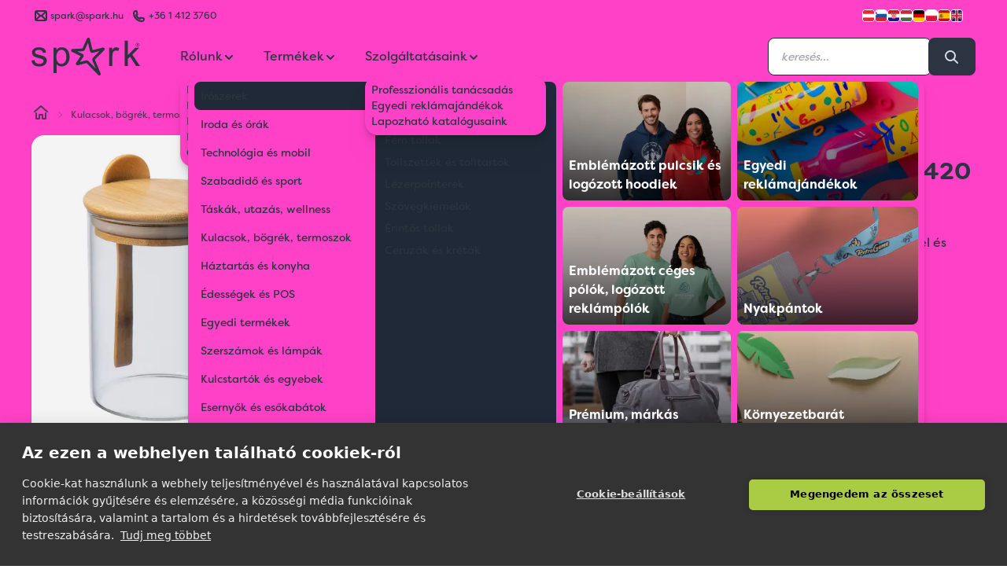

--- FILE ---
content_type: text/html; charset=utf-8
request_url: https://spark.hu/jackson-uvegbogre-420-ml
body_size: 24411
content:
<!DOCTYPE html>
<html lang="hu">

<head>
  <title>
    Jackson üvegbögre, 420 ml | Spark Promotions reklámajándék
  </title>

  <meta charset="utf-8">
  <meta name="viewport" content="width=device-width, initial-scale=1">
  <link rel="canonical" href="https://spark.hu/jackson-uvegbogre-420-ml" />

    <link rel="icon" type="image/png" href="/sparkfavicon/favicon-96x96.png" sizes="96x96" />
    <link rel="icon" type="image/svg+xml" href="/sparkfavicon/favicon.svg" />
    <link rel="shortcut icon" href="/sparkfavicon/favicon.ico" />
    <link rel="apple-touch-icon" sizes="180x180" href="/sparkfavicon/apple-touch-icon.png" />
    <link rel="manifest" href="/sparkfavicon/site.webmanifest" />
    <meta name="apple-mobile-web-app-title" content="Spark" />
    <meta property="og:site_name" content="Spark Promotions reklámajándék">
    <meta property="og:type" content="website">
    <meta property="og:title" content="83224 | Jackson üvegbögre, 420 ml A Spark Promotions reklámajándék kínálatából">

    <meta property="og:description" content="Boroszilikát üvegbögre bambusz fedővel és kanállal. 420 ml űrtartalmú.">
    <meta name="description" content="Boroszilikát üvegbögre bambusz fedővel és kanállal. 420 ml űrtartalmú.">
    <meta property="og:image" content="https://spark.hu/products/jpg/E/322466_0.jpg">
    <meta property="og:url" content="https://spark.hu/jackson-uvegbogre-420-ml">
  <link rel='stylesheet' href='/stylesheets/screen.css' media='screen'/>
  <script defer src="/js/spark.js"></script>
  <script defer src="https://unpkg.com/alpinejs@3.13.7/dist/cdn.min.js"></script>
          <script type="application/ld+json">
{
  "@context": "https://schema.org",
  "@type": "Product",
  "mpn": "3224",
  "sku": "83224",
  "description": "Boroszilikát üvegbögre bambusz fedővel és kanállal. 420 ml űrtartalmú.",
  "name": "Jackson üvegbögre, 420 ml",
  "image": "/products/jpg/E/322466_0.jpg",
  "color": "Áttetsző",
  "offers": {
    "@type": "Offer",
    "availability": "https://schema.org/InStock",
    "price": "2800",
    "priceCurrency": "HUF"
  }
}
</script>
<meta name="referrer" content="no-referrer-when-downgrade">
   <meta property="og:site_name" content="Spark Promotions">
   <meta property="og:type" content="website">
   <meta property="og:title" content="Jackson üvegbögre, 420 ml">
   <meta property="og:description" content="Boroszilikát üvegbögre bambusz fedővel és kanállal. 420 ml űrtartalmú.">
   <meta property="og:image:width" content="800" />
   <meta property="og:image:height" content="800" />
   <meta property="og:image" content="https://spark.hu/products/jpg/E/322466_0.jpg" />
   <meta name="twitter:card" content="summary">
   <meta name="twitter:title" content="Jackson üvegbögre, 420 ml">
   <meta name="twitter:description" content="Boroszilikát üvegbögre bambusz fedővel és kanállal. 420 ml űrtartalmú.">
    <meta name="twitter:image" content="https://spark.hu/products/jpg/E/322466_0.jpg">
          <script type="application/ld+json">
{
"@context": "https://schema.org",
"@type": "BreadcrumbList",
  "itemListElement": [
        {
        "@type": "ListItem",
        "position": 1,
        "name": "Bögrék, poharak, kancsók"
        ,"item": "https://spark.hubogrek-poharak-kancsok"
      }
        ,
{
        "@type": "ListItem",
        "position": 2,
        "name": "Jackson üvegbögre, 420 ml"
      }]
}
</script>

  <script type="application/ld+json">
  {
    "@context": "https://schema.org",
    "@type": "Corporation",
    "name": "Spark Promotions Kft.",
    "url": "https://spark.hu",
    "logo": "https://spark.hu/hu/content/images/2021/06/spark-logo.png",
    "sameAs": [
      "https://www.facebook.com/sparkpromotions.hu",
      "https://twitter.com/sparkpromotion",
      "https://www.instagram.com/sparkpromotions/",
      "https://www.linkedin.com/company/spark-eu",
      "https://spark.hu"
    ]
  }
  </script>



</head>

  <body class="leading-normal tracking-normal text-neutral bg-secondary font-sparksans alternated relative transition-all"
      x-data="shop"
      x-init="navigation = await (await fetch('/hu/ghost/api/content/settings/?key=152063d5e6420e40856f938091', {method: 'GET'})).json()"
      >

        <header class="fixed top-0 z-50 navbar-fixed-top w-full " x-data="{ scroll: false }" x-init="$nextTick(() => { darkMode = false })" :class="{ 'scrolled shadow-md rounded-b-3xl' : scroll, '' : ! scroll}" @scroll.window="scroll = (window.pageYOffset > 50 ? true : false)">
  <div class="w-full h-full absolute left-0 top-0 backdrop-blur-xl  -z-[1]" :class="{ 'backdrop-blur-xl rounded-b-3xl' : scroll, '' : ! scroll}"></div>
  <div class="spark-container" :class="{
      'text-secondary 1': (!scroll && darkMode && !prefersDarkMode()),
      'text-neutral 2': (!scroll && darkMode && prefersDarkMode()) || (scroll && darkMode && prefersDarkMode()) || (scroll && darkMode && !prefersDarkMode()) || (scroll && !darkMode && prefersDarkMode()) || (!scroll && !darkMode && !prefersDarkMode()) || (scroll && !darkMode && !prefersDarkMode()) || (!scroll && !darkMode && prefersDarkMode()),
      }">
    <div class="hidden md:flex justify-between w-full text-xs transition-all text-opacity-80" :class="{ '-mt-6' : scroll, 'mt-2' : ! scroll}">
  <div class="flex flex-auto">
    <div class="flex items-center">
      <svg version="1.1" xmlns="http://www.w3.org/2000/svg" viewBox="0 0 24 24" class="icon-container">
  <line class="icon icon-stroke" x1="11" y1="12" x2="6" y2="17"/>
  <line class="icon icon-stroke" x1="18" y1="17" x2="13" y2="12"/>
  <rect class="icon icon-stroke" x="5" y="6" width="14" height="12" rx="2"/>
  <path class="icon icon-stroke" d="M6,7l4.59,4.59a2,2,0,0,0,2.82,0L18,7"/>
</svg>

      <a class="flex-auto flex" href="mailto:spark@spark.hu" target="_blank"><span
          class="flex-auto hidden md:inline">spark@spark.hu </span></a></div>
    <div class="flex items-center ml-2">
      <svg version="1.1" xmlns="http://www.w3.org/2000/svg" viewBox="0 0 24 24" class="icon-container">
  <path class="icon icon-stroke" d="M17.76,15.33l-4.14-.82A2.58,2.58,0,0,0,12.85,16,7.81,7.81,0,0,1,8,11.15a2.58,2.58,0,0,0,1.45-.77L8.67,6.24A2.58,2.58,0,0,0,5,8.6,10.4,10.4,0,0,0,15.4,19a2.58,2.58,0,0,0,2.36-3.67Z"/>
</svg>
      <a class="flex-auto" href="tel:+36 1 412 3760">+36 1 412 3760</a></div>
  </div>
  <ul class="flex justify-end gap-2 items-center">
    <li>
      <a href="//www.sparkpromotions.at" rel="noreferrer" target="_blank" title="Austria">
        <img class="inset-0 object-cover rounded h-4 w-4 border border-white" width="16" height="16" src="/hu/assets/built/images/flags/at.png" alt="" />
      </a>
    </li>
    <li>
      <a href="//www.sparkpromotions.si" rel="noreferrer" target="_blank" title="Slovenia">
        <img class="inset-0 object-cover rounded h-4 w-4 border border-white" width="16" height="16" src="/hu/assets/built/images/flags/sl.png" alt="" />
      </a>

    </li>
    <li>
      <a href="//www.sparkpromotions.hr" rel="noreferrer" target="_blank" title="Croatia">
        <img class="inset-0 object-cover rounded h-4 w-4 border border-white" width="16" height="16" src="/hu/assets/built/images/flags/hr.png" alt="" />
      </a>

    </li>
    <li>
      <a href="//www.spark.hu" rel="noreferrer" target="_blank" title="Hungary">
        <img class="inset-0 object-cover rounded h-4 w-4 border border-white" width="16" height="16" src="/hu/assets/built/images/flags/hu.png" alt="" />
      </a>

    </li>
    <li>
      <a href="//www.sparkpromotions.de" rel="noreferrer" target="_blank" title="Germany">
        <img class="inset-0 object-cover rounded h-4 w-4 border border-white" width="16" height="16" src="/hu/assets/built/images/flags/de.png" alt="" />
      </a>

    </li>
    <li>
          <a href="//www.spark-promotions.pl" rel="noreferrer" target="_blank" title="Poland">
            <img class="inset-0 object-cover rounded h-4 w-4 border border-white" src="/hu/assets/built/images/flags/pl.png" alt="" />
          </a>
        </li>
    <li>
      <a href="//www.sparkpromotions.es" rel="noreferrer" target="_blank" title="Spain">
        <img class="inset-0 object-cover rounded h-4 w-4 border border-white" width="16" height="16" src="/hu/assets/built/images/flags/es.png" alt="" />
      </a>

    </li>
    <li>
      <a href="//www.sparkpromotions.eu" rel="noreferrer" target="_blank" title="EU">
        <img class="inset-0 object-cover rounded h-4 w-4 border border-white mr-4" width="16" height="16" src="/hu/assets/built/images/flags/en.png" alt="" />
      </a>
    </li>

  </ul>
</div>

    <div class="header-nav mx-auto flex justify-between items-center py-4 relative">
      <div @click="quoteOpen = ! quoteOpen; quotes = JSON.parse(localStorage.getItem('quotes'));" x-cloak x-show="quotes.items.length != 0" class="absolute top-[4.5rem] md:top-20 right-2 cursor-pointer z-50">
        <div class="rounded-full h-12 w-12 flex items-center justify-center bg-neutral p-2 text-secondary relative transform hover:shadow-lg hover:scale-110 transition duration-100 ease-in-out">
          <svg version="1.1" xmlns="http://www.w3.org/2000/svg" viewBox="0 0 24 24" class="inline-block icon-container">
  <path class="icon icon-stroke" d="M16,19H8c-1.1,0-2-0.9-2-2V7c0-1.1,0.9-2,2-2h8c1.1,0,2,0.9,2,2v10C18,18.1,17.1,19,16,19z"/>
  <line class="icon icon-stroke" x1="9" y1="9" x2="15" y2="9"/>
  <line class="icon icon-stroke" x1="9" y1="12" x2="15" y2="12"/>
  <line class="icon icon-stroke" x1="9" y1="15" x2="12" y2="15"/>
</svg>
          <span class="absolute -top-2 -right-2 rounded-full bg-spark h-6 w-6 items-center justify-center text-center animate-quote"></span>
          <div class="absolute -top-2 -right-2 rounded-full bg-spark h-6 w-6 items-center justify-center text-center text-gray-800 font-bold">
            <span class="self-center text-center" x-text="quotes.items.length"></span>
          </div>
        </div>
      </div>

      <div x-cloak class="fixed z-[62] inset-0 overflow-y-auto" aria-labelledby="modal-title" role="dialog" aria-modal="true"
  x-show="quoteOpen"
  x-transition:enter="transition ease-out duration-300"
  x-transition:enter-start="opacity-0 backdrop-blur-none"
  x-transition:enter-end="opacity-100 backdrop-blur-xl"

  x-transition:leave="transition ease-in duration-300"
  x-transition:leave-start="opacity-100 backdrop-blur-xl"
  x-transition:leave-end="opacity-0 backdrop-blur-none">
  <div class="flex items-end justify-center min-h-screen pt-4 px-4 pb-20 text-center sm:block sm:p-0">
    <script type="text/javascript">
      let label = {
        sending : 'Küldés…',
        send : 'Ajánlatkérés elküldése'
      }
    </script>
    <form class="" action="/sparkquote" method="POST" x-data="contactForm(label)" @submit.prevent="submitData(label)">

    <div class="fixed inset-0 bg-gray-500 bg-opacity-25 transition-all backdrop-blur-xl" aria-hidden="true"></div>

    <!-- This element is to trick the browser into centering the modal contents. -->
    <!-- <span class="hidden sm:inline-block sm:align-middle sm:h-screen" aria-hidden="true">&#8203;</span> -->
    <div class="card inline-block align-bottom bg-secondary rounded-box text-left shadow-xl transform transition-all sm:my-8 sm:align-middle sm:max-w-5xl sm:w-full"
        x-show="quoteOpen"
        @click.outside="quoteOpen = false;  quantity = ''"
        x-transition:enter="transition ease-out duration-300 origin-top-right"
        x-transition:enter-start="opacity-0 transform scale-0"
        x-transition:enter-end="opacity-100 transform scale-100"

        x-transition:leave="transition ease-in duration-300 origin-top-right"
        x-transition:leave-start="opacity-100 transform scale-100"
        x-transition:leave-end="opacity-0 transform scale-0">
      <div class="flex flex-wrap">
        <div class="text-center w-full py-6">
          <h3 class="sm:text-3xl text-2xl font-medium title-font text-neutral">Ajánlatkérés</h3>
        </div>
        <div class="w-full mx:w-3/5 p-6">
          <div class="flow-root p-2">
            <ul role="list" class="divide-y divide-neutral/20">
              <template x-for="(quote, i) in Object.values(quotes.items)" :key="i">
                <li class="py-6 flex">
                  <div class="flex-shrink-0 w-24 h-24 border border-neutral/20 rounded-md overflow-hidden">
                    <img :src="'/products/w100/' + quote.fullImage" alt="quote.id + ' | ' + quote.colorName" class="w-full h-full object-center object-cover">
                  </div>

                  <div class="ml-4 flex-1 flex flex-col">
                    <div>
                      <div class="flex flex-wrap justify-between text-base font-medium text-neutral">
                        <h3 class="w-full sm:w-1/2 overflow-hidden overflow-ellipsis whitespace-nowrap">
                          <a href="#" x-text="quote.name">
                            
                          </a>
                        </h3>
                        <p class="text-right w-full sm:w-1/2">
                          Lista ár: <span x-text="quote.activePrice">xxx Ft</span>
                        </p>
                      </div>
                      <p class="mt-1 text-sm text-neutral/60" x-text="quote.id + ' | ' + quote.colorName">
                        Salmon
                      </p>
                    </div>
                    <div class="flex-1 flex items-end justify-between text-sm flex-wrap flex-col sm:flex-row space-y-2 sm:space-y-0">
                      <div class="flex">
                        <p class="text-neutral/60">
                          Mennyiség:
                        </p>
                        <input type="number" min="0" :value="quote.quantity" required class="input input-xs input-bordered w-16 ml-2" x-model="quote.quantity"
                          x-on:change="quote.quantity = quote.quantity; localStorage.setItem('quotes', JSON.stringify(quotes));">
                      </div>
                      <select class="select select-bordered select-xs flex-grow mx-0 sm:mx-6" x-model="quote.printInfo" x-on:change="quote.printInfo = quote.printInfo; localStorage.setItem('quotes', JSON.stringify(quotes));">
                        <option selected="selected">Emblémázás nélkül</option>
                        <option>Emblémázva</option>

                      </select>
                      <div class="flex">
                        <button type="button" class="font-medium text-error hover:text-indigo-500"
                          @click="quotes.items = quotes.items.filter(p => p.id !== quote.id); localStorage.setItem('quotes', JSON.stringify(quotes)); $nextTick(() => { if (quotes.items.length) {quoteOpen = true} });
                          gtag('event', 'remove_from_cart', {
                          'items': [
                            {
                              'id': quote.id,
                              'name': quote.name,
                              'list_name': quote.printInfo,
                              'variant': quote.colorName,
                              'quantity': quote.quantity,
                              'price': quote.activePrice
                            }
                          ]
                        });
                        dataLayer.push({ ecommerce: null });
                        dataLayer.push({
                          event: 'remove_from_cart',
                          ecommerce: {
                            currency: 'HUF',
                            value: quote.price * quote.quantity,
                            items: [
                            {
                              'item_id': quote.id,
                              'item_name': quote.name,
                              'item_list_name': quote.printInfo,
                              'item_variant': quote.colorName,
                              'quantity': quote.quantity,
                              'price': quote.activePrice
                            }
                            ]
                          }
                        });
                          ">Eltávolítás</button>

                      </div>
                    </div>
                  </div>
                </li>
              </template>
            </ul>
          </div>

        </div>
        <div class="w-full mx:w-2/5 p-6">
          <div class="text-neutral/70 body-font relative">
            <div class="mx-auto">
              <div class="mx-auto">
                <div class="flex flex-wrap">
                  <div class="p-2 w-full">
                    <div class="relative">
                      <label for="organization" class="leading-7 text-sm text-neutral/70">Cég vagy szervezet<span class="text-error">*</span></label>
                      <input type="text" name="organization" required class="input input-bordered input-md w-full" :value="contact.company" x-model="contact.company" x-on:change="localStorage.setItem('contact', JSON.stringify(contact));">
                    </div>
                  </div>
                  <div class="p-2 w-1/2">
                    <div class="relative">
                      <label for="name" class="leading-7 text-sm text-neutral/70">Név<span class="text-error">*</span></label>
                      <input type="text" id="names" name="name" required class="input input-bordered input-md w-full" :value="contact.name" x-model="contact.name" x-on:change="localStorage.setItem('contact', JSON.stringify(contact));">
                    </div>
                  </div>
                  <div class="p-2 w-1/2">
                    <div class="relative">
                      <label for="email" class="leading-7 text-sm text-neutral/70">Email<span class="text-error">*</span></label>
                      <input type="email" name="email" required class="input input-bordered input-md w-full" :value="contact.email" x-model="contact.email" x-on:change="localStorage.setItem('contact', JSON.stringify(contact));">
                    </div>
                  </div>
                  <div class="p-2 w-full">
                    <div class="relative">
                      <label for="phone" class="leading-7 text-sm text-neutral/70">Telefonszám</label>
                      <input type="tel" name="phone" class="input input-bordered input-md w-full" :value="contact.phone" x-model="contact.phone" x-on:change="localStorage.setItem('contact', JSON.stringify(contact));">
                    </div>
                  </div>
                  <div class="p-2 w-full">
                    <div class="relative">
                      <label for="message" class="leading-7 text-sm text-neutral/70">Megjegyzés</label>
                      <textarea name="message" x-model="quoteMessage" x-text="quoteMessage" x-on:change="localStorage.setItem('quoteMessage', JSON.stringify(quoteMessage));"
                        class="w-full rounded h-32 resize-none leading-6 textarea textarea-bordered" placeholder="
                        Bármi, amit fontosnak tartasz megosztani. Pl. határidők, stb.
                        "></textarea>
                    </div>
                  </div>
                  <input type="hidden" name="msg" value="msg">
                  <div class="p-2 w-full flex flex-wrap">
                    <button class="flex mx-auto btn btn-primary btn-md m-2" x-text="buttonLabel" :disabled="loading" @click="localStorage.setItem('quotes', JSON.stringify(quotes));">Ajánlatkérés elküldése</button>
                    <span class="flex mx-auto btn btn-ghost text-neutral btn-md m-2" @click="quoteOpen = ! quoteOpen">Válogatok még termékeket</span>
                  </div>
                </div>
              </div>
            </div>
          </div>
        </div>
      </div>
    </div>
  </form>

  </div>
</div>

<div x-cloak x-show="showResponse"
      x-transition:enter="transition-all ease-acme duration-300"
      x-transition:enter-start="-right-3/4 "
      x-transition:enter-end="right-4"
      x-transition:leave="transition-all ease-acme duration-300"
      x-transition:leave-start="right-4"
      x-transition:leave-end="-right-3/4 "
class="absolute right-4 top-4 w-96 h-32 bg-green-100 rounded px-8 py-4 shadow-xl flex flex-col justify-center border-r-4 border-green-600">
<h3 class="font-bold text-green-800">Árajánlatkérésed megkaptuk! </h3>
    <p class="text-green-800 mt-2">Munkatársunk hamarosan jelentkezik árajánlatunkkal.</p>

</div>

      <div class="self-center flex mx:hidden w-1/3" @click.outside="mobileMenu = false">
        <button aria-label="Menu" id="nav-toggle" class="icon-container text-neutral" x-on:click="mobileMenu = ! mobileMenu">
          <svg class="w-6 h-6" fill="none" stroke="currentColor" viewBox="0 0 24 24">
            <path stroke-linecap="round" stroke-linejoin="round" stroke-width="2" d="M4 6h16M4 12h16M4 18h16"></path>
          </svg>
        </button>

        <aside class="fixed h-screen bg-base-100 text-base-content w-80 top-0 transition-all ease-acme pt-4 left-0 shadow-lg z-50" x-show="mobileMenu" x-transition x-cloak>

  <!-- Header with close button -->
  <div class="flex justify-between items-center px-4 pb-4">
    <div class="flex items-center">
      <svg version="1.1" xmlns="http://www.w3.org/2000/svg" xmlns:xlink="http://www.w3.org/1999/xlink"
	 viewBox="0 0 103.78 36.2" class="icon icon-fill h-8" :class="{ 'h-12' : ! scroll, 'h-10' : scroll}">
<path class="icon-fill" d="M11.96,17.89c-0.84-0.36-2.31-0.82-4.42-1.39c-1.46-0.4-2.34-0.65-2.64-0.76c-0.52-0.21-0.9-0.48-1.15-0.8
	c-0.24-0.31-0.37-0.66-0.37-1.05c0-0.61,0.29-1.14,0.88-1.59c0.59-0.45,1.57-0.68,2.94-0.68c1.16,0,2.06,0.25,2.7,0.76
	c0.64,0.51,1.02,1.22,1.15,2.12l2.92-0.4c-0.19-1.14-0.53-2.05-1.03-2.73s-1.27-1.22-2.32-1.62s-2.26-0.6-3.64-0.6
	c-0.92,0-1.78,0.12-2.58,0.36c-0.8,0.24-1.44,0.53-1.9,0.87c-0.62,0.44-1.11,1-1.47,1.67c-0.36,0.67-0.54,1.4-0.54,2.18
	c0,0.86,0.22,1.65,0.66,2.37c0.44,0.71,1.08,1.27,1.93,1.68c0.85,0.4,2.37,0.88,4.56,1.44c1.63,0.41,2.65,0.75,3.05,1.01
	c0.59,0.39,0.88,0.92,0.88,1.59c0,0.75-0.33,1.41-1,1.97c-0.66,0.56-1.68,0.84-3.05,0.84c-1.36,0-2.42-0.32-3.18-0.95
	c-0.76-0.63-1.22-1.54-1.39-2.72L0,21.93c0.33,1.87,1.1,3.28,2.3,4.23c1.2,0.95,2.95,1.43,5.24,1.43c1.38,0,2.62-0.24,3.72-0.72
	s1.93-1.16,2.52-2.04s0.87-1.82,0.87-2.81c0-1.02-0.24-1.87-0.71-2.56C13.45,18.77,12.8,18.25,11.96,17.89z M32.94,10.33
	c-1.15-0.77-2.48-1.16-3.98-1.16c-1.15,0-2.13,0.22-2.94,0.67c-0.81,0.45-1.53,1.12-2.17,2.02V9.56h-2.72v24.39h2.99v-8.58
	c0.51,0.64,1.16,1.17,1.95,1.59c0.79,0.42,1.69,0.63,2.68,0.63c1.36,0,2.66-0.38,3.89-1.15c1.23-0.77,2.17-1.88,2.82-3.32
	s0.97-3.07,0.97-4.87c0-1.68-0.29-3.23-0.88-4.64C34.96,12.2,34.09,11.1,32.94,10.33z M31.95,23.45c-0.95,1.12-2.08,1.69-3.41,1.69
	c-1.31,0-2.42-0.54-3.34-1.63c-0.92-1.08-1.38-2.76-1.38-5.03c0-2.27,0.49-4,1.47-5.19c0.98-1.19,2.11-1.78,3.38-1.78
	c1.28,0,2.39,0.56,3.31,1.68c0.92,1.12,1.39,2.8,1.39,5.05C33.37,20.59,32.9,22.33,31.95,23.45z M78.91,9.76
	c-0.58,0.4-1.21,1.22-1.9,2.47V9.56h-2.69V27.2h2.99v-9.23c0-1.26,0.17-2.42,0.5-3.49c0.22-0.7,0.59-1.24,1.11-1.64
	c0.52-0.39,1.11-0.59,1.76-0.59c0.73,0,1.46,0.22,2.19,0.65l1.03-2.77c-1.04-0.64-2.06-0.96-3.07-0.96
	C80.13,9.17,79.49,9.37,78.91,9.76z M96.36,16.11l6.74-6.54h-3.87l-7.07,7.17V2.86h-2.99V27.2h2.99v-6.99l2.11-2.03l5.83,9.01h3.69
	L96.36,16.11z M68.05,9.48l-9.65,2.39C57.89,9.75,55.86,1.3,55.86,1.3c-0.21-0.89-0.83-1.25-1.34-1.3c-0.25-0.02-1.1-0.01-1.56,1.03
	c-3.51,7.76-4.1,9.06-4.2,9.29c-0.01,0.01-0.01,0.03-0.02,0.02c-0.15,0.01-6.15,0.3-9.31,0.46c-1.2,0.05-1.48,0.88-1.54,1.18
	c-0.01,0.06-0.02,0.13-0.02,0.23c0,0.34,0.13,0.97,0.98,1.39c0,0,6.68,3.26,8.2,4c-1.11,1.66-4.25,6.36-4.25,6.36
	c-0.22,0.33-0.33,0.66-0.33,0.99c0,0.37,0.14,0.68,0.26,0.85c0.14,0.2,0.69,0.82,1.76,0.55c0,0,8.13-2.06,8.14-2.07
	c0.03,0,0.11,0.02,0.1,0.01c0.09,0.09,10.86,11.21,10.97,11.33c0.43,0.45,0.84,0.58,1.18,0.58c0.35,0,0.62-0.14,0.73-0.22
	c0.22-0.15,0.6-0.49,0.6-1.12c0-0.24-0.06-0.5-0.18-0.78c-0.54-1.31-5.21-12.59-5.39-13.05c0.7-0.72,8.82-9.05,8.82-9.05
	c0.35-0.36,0.53-0.76,0.53-1.18c0-0.23-0.06-0.46-0.18-0.69C69.71,9.9,69.2,9.2,68.05,9.48z M58.78,19.31
	c-0.44,0.44-0.69,1.08-0.69,1.75c0,0.32,0.06,0.62,0.17,0.9c0,0,1.66,4,3.16,7.62c-3.1-3.19-6.84-7.06-6.84-7.06
	c-0.48-0.5-1.23-0.79-1.94-0.79c-0.2,0-0.4,0.02-0.58,0.07c0,0-3.3,0.84-5.7,1.45c1.36-2.04,3.21-4.81,3.21-4.81
	c0.22-0.33,0.33-0.71,0.33-1.1c0-0.16-0.02-0.32-0.06-0.5c-0.15-0.54-0.53-1-1.04-1.24l-5.04-2.45l5.11-0.25h0
	c0.91-0.05,1.82-0.66,2.19-1.49c0,0,1.74-3.87,2.99-6.63c0.79,3.28,1.96,8.19,1.96,8.19c0.13,0.54,0.46,0.99,0.93,1.27
	c0.46,0.29,1.02,0.37,1.55,0.24c0,0,3.63-0.9,6.56-1.62L58.78,19.31z"/>
<path class="icon-fill" d="M101.48,4.98c0.3,0,0.6,0.08,0.89,0.23c0.29,0.16,0.52,0.38,0.68,0.67c0.16,0.29,0.24,0.59,0.24,0.91
	c0,0.31-0.08,0.61-0.24,0.9c-0.16,0.29-0.38,0.51-0.67,0.67c-0.29,0.16-0.59,0.24-0.9,0.24c-0.31,0-0.61-0.08-0.9-0.24
	s-0.51-0.38-0.67-0.67c-0.16-0.29-0.24-0.59-0.24-0.9c0-0.32,0.08-0.62,0.24-0.91c0.16-0.29,0.39-0.51,0.68-0.67
	C100.87,5.05,101.17,4.98,101.48,4.98z M101.48,5.28c-0.25,0-0.5,0.07-0.74,0.2c-0.24,0.13-0.43,0.32-0.57,0.56
	c-0.14,0.24-0.2,0.5-0.2,0.76c0,0.26,0.07,0.51,0.2,0.75c0.13,0.24,0.32,0.43,0.56,0.56c0.24,0.13,0.49,0.2,0.75,0.2
	c0.26,0,0.51-0.07,0.75-0.2c0.24-0.13,0.43-0.32,0.56-0.56c0.13-0.24,0.2-0.49,0.2-0.75c0-0.26-0.07-0.52-0.2-0.76
	c-0.14-0.24-0.32-0.43-0.57-0.56C101.98,5.34,101.73,5.28,101.48,5.28z M100.74,7.76V5.81h0.67c0.23,0,0.4,0.02,0.5,0.05
	c0.1,0.04,0.18,0.1,0.25,0.19c0.06,0.09,0.09,0.18,0.09,0.29c0,0.14-0.05,0.27-0.15,0.37c-0.1,0.11-0.24,0.16-0.41,0.18
	c0.07,0.03,0.12,0.06,0.17,0.1c0.08,0.08,0.17,0.21,0.29,0.39l0.24,0.38h-0.38l-0.17-0.31c-0.14-0.24-0.25-0.39-0.33-0.45
	c-0.06-0.04-0.14-0.07-0.25-0.07h-0.19v0.83H100.74z M101.05,6.67h0.38c0.18,0,0.31-0.03,0.37-0.08c0.07-0.05,0.1-0.13,0.1-0.22
	c0-0.06-0.02-0.11-0.05-0.15c-0.03-0.05-0.08-0.08-0.13-0.1c-0.06-0.02-0.16-0.03-0.32-0.03h-0.36V6.67z"/>
</svg>
    </div>
    <button @click="mobileMenu = false" class="btn btn-sm btn-circle btn-ghost text-base-content">
      <svg class="w-6 h-6" fill="none" stroke="currentColor" viewBox="0 0 24 24">
        <path stroke-linecap="round" stroke-linejoin="round" stroke-width="2" d="M6 18L18 6M6 6l12 12"></path>
      </svg>
    </button>
  </div>

  <div class="overflow-y-auto h-full pb-20">


    <div class="divider my-0"></div>

    <!-- About Us Section -->
    <div x-data="{ aboutUsMobile: false }">
      <button @click="aboutUsMobile = !aboutUsMobile" class="w-full px-4 py-3 font-bold text-base hover:bg-base-200 flex justify-between items-center">
        <span>Rólunk</span>
        <svg class="w-4 h-4 transition-transform" :class="{ 'rotate-180': aboutUsMobile }" fill="none" stroke="currentColor" viewBox="0 0 24 24">
          <path stroke-linecap="round" stroke-linejoin="round" stroke-width="2" d="M19 9l-7 7-7-7"></path>
        </svg>
      </button>
      <div x-show="aboutUsMobile" x-transition class="px-4 pb-2">
        <ul class="space-y-1">
          <template x-for="(nav, index) in navigation.settings.navigation">
            <li>
              <a class="block py-2 px-2 text-sm hover:bg-base-200 rounded" :href="nav.url" :title="nav.label" :aria-label="nav.label" x-text="nav.label" @click="mobileMenu = false"></a>
            </li>
          </template>
        </ul>
      </div>
    </div>

    <div class="divider my-0"></div>

    <!-- Products Section with Subcategories -->
    <div x-data="{ categoriesMobile: false }">
      <button @click="categoriesMobile = !categoriesMobile" class="w-full px-4 py-3 font-bold text-base hover:bg-base-200 flex justify-between items-center">
        <span>Termékek</span>
        <svg class="w-4 h-4 transition-transform" :class="{ 'rotate-180': categoriesMobile }" fill="none" stroke="currentColor" viewBox="0 0 24 24">
          <path stroke-linecap="round" stroke-linejoin="round" stroke-width="2" d="M19 9l-7 7-7-7"></path>
        </svg>
      </button>
      <div x-show="categoriesMobile" x-transition class="px-4 pb-2">
        <div class="space-y-2">
          <template x-for="(item, index) in menuItems">
            <div x-data="{ expanded: false }" class="bg-base-200/50 rounded">
              <button @click="expanded = !expanded" class="w-full px-3 py-2 text-sm font-medium hover:bg-base-300 rounded flex justify-between items-center">
                <span x-text="item.name"></span>
                <svg class="w-3 h-3 transition-transform" :class="{ 'rotate-180': expanded }" fill="none" stroke="currentColor" viewBox="0 0 24 24">
                  <path stroke-linecap="round" stroke-linejoin="round" stroke-width="2" d="M19 9l-7 7-7-7"></path>
                </svg>
              </button>
              <div x-show="expanded" x-transition class="px-2 pb-2">
                <ul class="space-y-1">
                  <template x-for="subItem in subItems(index)">
                    <li x-show="subItem.id !== 'THEMS'">
                      <a class="block py-1 px-2 text-xs hover:bg-base-300 rounded" :href="'/' + subItem.url" x-text="subItem.name" @click="mobileMenu = false"></a>
                    </li>
                  </template>
                </ul>
                <!-- Main category link -->
                <div class="mt-2 pt-2 border-t border-base-300">
                  <a class="btn btn-xs btn-outline w-full" :href="'/' + item.url" x-text="'Összes ' + item.name" @click="mobileMenu = false"></a>
                </div>
              </div>
            </div>
          </template>
        </div>
      </div>
    </div>



    <div class="divider my-0"></div>

    <!-- Services Section -->
    <div x-data="{ servicesMobile: false }">
      <button @click="servicesMobile = !servicesMobile" class="w-full px-4 py-3 font-bold text-base hover:bg-base-200 flex justify-between items-center">
        <span>Szolgáltatások</span>
        <svg class="w-4 h-4 transition-transform" :class="{ 'rotate-180': servicesMobile }" fill="none" stroke="currentColor" viewBox="0 0 24 24">
          <path stroke-linecap="round" stroke-linejoin="round" stroke-width="2" d="M19 9l-7 7-7-7"></path>
        </svg>
      </button>
      <div x-show="servicesMobile" x-transition class="px-4 pb-2">
        <ul class="space-y-1">
          <template x-for="(nav, index) in navigation.settings.secondary_navigation">
            <li>
              <a class="block py-2 px-2 text-sm hover:bg-base-200 rounded" :href="nav.url" :title="nav.label" :aria-label="nav.label" x-text="nav.label" @click="mobileMenu = false"></a>
            </li>
          </template>
        </ul>
      </div>
    </div>

    <div class="divider my-0"></div>


      <!-- Additional featured category cards -->
    <div class="px-4 grid grid-cols-2 gap-3">

      <!-- Christmas gift ideas card -->

      <!-- Polo card -->
      <div class="relative h-36 rounded-lg overflow-hidden">
        <img src="/brands/spark/pulcsi.webp" alt="Emblémázott pólók" class="w-full h-full object-cover">
        <div class="absolute inset-0 bg-gradient-to-t from-black/70 to-transparent"></div>
        <div class="absolute inset-0 flex items-end">
          <a href="/hu/emblemazott-pulcsi-es-logozott-ceges-hoodie-kapucnis/" class="w-full p-3" @click="mobileMenu = false">
            <p class="text-white font-bold text-sm">Emblémázott pulcsik és logózott hoodiek</p>
          </a>
        </div>
      </div>
            <div class="relative h-36 rounded-lg overflow-hidden">
        <img src="/brands/spark/polo.webp" alt="Emblémázott pólók" class="w-full h-full object-cover">
        <div class="absolute inset-0 bg-gradient-to-t from-black/70 to-transparent"></div>
        <div class="absolute inset-0 flex items-end">
          <a href="/hu/ceges-emlemazott-logozott-polo" class="w-full p-3" @click="mobileMenu = false">
            <p class="text-white font-bold text-sm">Emblémázott céges pólók</p>
          </a>
        </div>
      </div>

      <!-- Custom gifts card -->
      <div class="relative h-36 rounded-lg overflow-hidden">
        <img src="/brands/spark/custom.webp" alt="Egyedi reklámajándékok" class="w-full h-full object-cover">
        <div class="absolute inset-0 bg-gradient-to-t from-black/70 to-transparent"></div>
        <div class="absolute inset-0 flex items-end">
          <a href="/hu/egyedi-reklamajandekok" class="w-full p-3" @click="mobileMenu = false">
            <p class="text-white font-bold text-sm">Egyedi<br>reklámajándékok</p>
          </a>
        </div>
      </div>

        <!-- Lanyard card -->
        <div class="relative h-36 rounded-lg overflow-hidden">
          <img src="/brands/spark/lanyard.webp" alt="Nyakpántok" class="w-full h-full object-cover">
          <div class="absolute inset-0 bg-gradient-to-t from-black/70 to-transparent"></div>
          <div class="absolute inset-0 flex items-end">
            <a href="/hu/egyedi-nyakpantok/" class="w-full p-3" @click="mobileMenu = false">
              <p class="text-white font-bold text-sm">Nyakpántok</p>
            </a>
          </div>
        </div>

        <!-- Eco card -->
        <div class="relative h-36 rounded-lg overflow-hidden">
          <img src="/brands/spark/eco.webp" alt="Környezetbarát termékek" class="w-full h-full object-cover">
          <div class="absolute inset-0 bg-gradient-to-t from-black/70 to-transparent"></div>
          <div class="absolute inset-0 flex items-end">
            <a href="/hu/kornyezetbarat-reklamajandekok" class="w-full p-3" @click="mobileMenu = false">
              <p class="text-white font-bold text-sm">Környezetbarát<br>reklámajándékok</p>
            </a>
          </div>
        </div>

        <!-- Premium brands card (random) -->
        <div class="relative h-36 rounded-lg overflow-hidden" x-data="{ img: getRandomImage() }">
          <img :src="img.url" alt="Prémium márkák" class="w-full h-full object-cover">
          <div class="absolute inset-0 bg-gradient-to-t from-black/70 to-transparent"></div>
          <div class="absolute inset-0 flex items-end">
            <a href="/hu/premium-markas-reklamajandekok/" class="w-full p-3" @click="mobileMenu = false; trackClick('menu_click','Márkák: ' + img.name)">
              <p class="text-white font-bold text-sm">Prémium, márkás<br>reklámajándékok</p>
            </a>
          </div>
        </div>
    </div>


  </div>
</aside>
      </div>
      <div class="">
        <a href="/" aria-label="Spark Promotions" class="flex justify-start title-font font-medium">
            <svg version="1.1" xmlns="http://www.w3.org/2000/svg" xmlns:xlink="http://www.w3.org/1999/xlink"
	 viewBox="0 0 103.78 36.2" class="icon icon-fill sparklogo h-12" :class="{ 'h-12' : ! scroll, 'h-10' : scroll}">
<path class="icon-fill" d="M11.96,17.89c-0.84-0.36-2.31-0.82-4.42-1.39c-1.46-0.4-2.34-0.65-2.64-0.76c-0.52-0.21-0.9-0.48-1.15-0.8
	c-0.24-0.31-0.37-0.66-0.37-1.05c0-0.61,0.29-1.14,0.88-1.59c0.59-0.45,1.57-0.68,2.94-0.68c1.16,0,2.06,0.25,2.7,0.76
	c0.64,0.51,1.02,1.22,1.15,2.12l2.92-0.4c-0.19-1.14-0.53-2.05-1.03-2.73s-1.27-1.22-2.32-1.62s-2.26-0.6-3.64-0.6
	c-0.92,0-1.78,0.12-2.58,0.36c-0.8,0.24-1.44,0.53-1.9,0.87c-0.62,0.44-1.11,1-1.47,1.67c-0.36,0.67-0.54,1.4-0.54,2.18
	c0,0.86,0.22,1.65,0.66,2.37c0.44,0.71,1.08,1.27,1.93,1.68c0.85,0.4,2.37,0.88,4.56,1.44c1.63,0.41,2.65,0.75,3.05,1.01
	c0.59,0.39,0.88,0.92,0.88,1.59c0,0.75-0.33,1.41-1,1.97c-0.66,0.56-1.68,0.84-3.05,0.84c-1.36,0-2.42-0.32-3.18-0.95
	c-0.76-0.63-1.22-1.54-1.39-2.72L0,21.93c0.33,1.87,1.1,3.28,2.3,4.23c1.2,0.95,2.95,1.43,5.24,1.43c1.38,0,2.62-0.24,3.72-0.72
	s1.93-1.16,2.52-2.04s0.87-1.82,0.87-2.81c0-1.02-0.24-1.87-0.71-2.56C13.45,18.77,12.8,18.25,11.96,17.89z M32.94,10.33
	c-1.15-0.77-2.48-1.16-3.98-1.16c-1.15,0-2.13,0.22-2.94,0.67c-0.81,0.45-1.53,1.12-2.17,2.02V9.56h-2.72v24.39h2.99v-8.58
	c0.51,0.64,1.16,1.17,1.95,1.59c0.79,0.42,1.69,0.63,2.68,0.63c1.36,0,2.66-0.38,3.89-1.15c1.23-0.77,2.17-1.88,2.82-3.32
	s0.97-3.07,0.97-4.87c0-1.68-0.29-3.23-0.88-4.64C34.96,12.2,34.09,11.1,32.94,10.33z M31.95,23.45c-0.95,1.12-2.08,1.69-3.41,1.69
	c-1.31,0-2.42-0.54-3.34-1.63c-0.92-1.08-1.38-2.76-1.38-5.03c0-2.27,0.49-4,1.47-5.19c0.98-1.19,2.11-1.78,3.38-1.78
	c1.28,0,2.39,0.56,3.31,1.68c0.92,1.12,1.39,2.8,1.39,5.05C33.37,20.59,32.9,22.33,31.95,23.45z M78.91,9.76
	c-0.58,0.4-1.21,1.22-1.9,2.47V9.56h-2.69V27.2h2.99v-9.23c0-1.26,0.17-2.42,0.5-3.49c0.22-0.7,0.59-1.24,1.11-1.64
	c0.52-0.39,1.11-0.59,1.76-0.59c0.73,0,1.46,0.22,2.19,0.65l1.03-2.77c-1.04-0.64-2.06-0.96-3.07-0.96
	C80.13,9.17,79.49,9.37,78.91,9.76z M96.36,16.11l6.74-6.54h-3.87l-7.07,7.17V2.86h-2.99V27.2h2.99v-6.99l2.11-2.03l5.83,9.01h3.69
	L96.36,16.11z M68.05,9.48l-9.65,2.39C57.89,9.75,55.86,1.3,55.86,1.3c-0.21-0.89-0.83-1.25-1.34-1.3c-0.25-0.02-1.1-0.01-1.56,1.03
	c-3.51,7.76-4.1,9.06-4.2,9.29c-0.01,0.01-0.01,0.03-0.02,0.02c-0.15,0.01-6.15,0.3-9.31,0.46c-1.2,0.05-1.48,0.88-1.54,1.18
	c-0.01,0.06-0.02,0.13-0.02,0.23c0,0.34,0.13,0.97,0.98,1.39c0,0,6.68,3.26,8.2,4c-1.11,1.66-4.25,6.36-4.25,6.36
	c-0.22,0.33-0.33,0.66-0.33,0.99c0,0.37,0.14,0.68,0.26,0.85c0.14,0.2,0.69,0.82,1.76,0.55c0,0,8.13-2.06,8.14-2.07
	c0.03,0,0.11,0.02,0.1,0.01c0.09,0.09,10.86,11.21,10.97,11.33c0.43,0.45,0.84,0.58,1.18,0.58c0.35,0,0.62-0.14,0.73-0.22
	c0.22-0.15,0.6-0.49,0.6-1.12c0-0.24-0.06-0.5-0.18-0.78c-0.54-1.31-5.21-12.59-5.39-13.05c0.7-0.72,8.82-9.05,8.82-9.05
	c0.35-0.36,0.53-0.76,0.53-1.18c0-0.23-0.06-0.46-0.18-0.69C69.71,9.9,69.2,9.2,68.05,9.48z M58.78,19.31
	c-0.44,0.44-0.69,1.08-0.69,1.75c0,0.32,0.06,0.62,0.17,0.9c0,0,1.66,4,3.16,7.62c-3.1-3.19-6.84-7.06-6.84-7.06
	c-0.48-0.5-1.23-0.79-1.94-0.79c-0.2,0-0.4,0.02-0.58,0.07c0,0-3.3,0.84-5.7,1.45c1.36-2.04,3.21-4.81,3.21-4.81
	c0.22-0.33,0.33-0.71,0.33-1.1c0-0.16-0.02-0.32-0.06-0.5c-0.15-0.54-0.53-1-1.04-1.24l-5.04-2.45l5.11-0.25h0
	c0.91-0.05,1.82-0.66,2.19-1.49c0,0,1.74-3.87,2.99-6.63c0.79,3.28,1.96,8.19,1.96,8.19c0.13,0.54,0.46,0.99,0.93,1.27
	c0.46,0.29,1.02,0.37,1.55,0.24c0,0,3.63-0.9,6.56-1.62L58.78,19.31z"/>
<path class="icon-fill" d="M101.48,4.98c0.3,0,0.6,0.08,0.89,0.23c0.29,0.16,0.52,0.38,0.68,0.67c0.16,0.29,0.24,0.59,0.24,0.91
	c0,0.31-0.08,0.61-0.24,0.9c-0.16,0.29-0.38,0.51-0.67,0.67c-0.29,0.16-0.59,0.24-0.9,0.24c-0.31,0-0.61-0.08-0.9-0.24
	s-0.51-0.38-0.67-0.67c-0.16-0.29-0.24-0.59-0.24-0.9c0-0.32,0.08-0.62,0.24-0.91c0.16-0.29,0.39-0.51,0.68-0.67
	C100.87,5.05,101.17,4.98,101.48,4.98z M101.48,5.28c-0.25,0-0.5,0.07-0.74,0.2c-0.24,0.13-0.43,0.32-0.57,0.56
	c-0.14,0.24-0.2,0.5-0.2,0.76c0,0.26,0.07,0.51,0.2,0.75c0.13,0.24,0.32,0.43,0.56,0.56c0.24,0.13,0.49,0.2,0.75,0.2
	c0.26,0,0.51-0.07,0.75-0.2c0.24-0.13,0.43-0.32,0.56-0.56c0.13-0.24,0.2-0.49,0.2-0.75c0-0.26-0.07-0.52-0.2-0.76
	c-0.14-0.24-0.32-0.43-0.57-0.56C101.98,5.34,101.73,5.28,101.48,5.28z M100.74,7.76V5.81h0.67c0.23,0,0.4,0.02,0.5,0.05
	c0.1,0.04,0.18,0.1,0.25,0.19c0.06,0.09,0.09,0.18,0.09,0.29c0,0.14-0.05,0.27-0.15,0.37c-0.1,0.11-0.24,0.16-0.41,0.18
	c0.07,0.03,0.12,0.06,0.17,0.1c0.08,0.08,0.17,0.21,0.29,0.39l0.24,0.38h-0.38l-0.17-0.31c-0.14-0.24-0.25-0.39-0.33-0.45
	c-0.06-0.04-0.14-0.07-0.25-0.07h-0.19v0.83H100.74z M101.05,6.67h0.38c0.18,0,0.31-0.03,0.37-0.08c0.07-0.05,0.1-0.13,0.1-0.22
	c0-0.06-0.02-0.11-0.05-0.15c-0.03-0.05-0.08-0.08-0.13-0.1c-0.06-0.02-0.16-0.03-0.32-0.03h-0.36V6.67z"/>
</svg>
        </a>
      </div>
      <div class="flex-row hidden mx:flex w-2/5">
        <nav class="flex-wrap items-center justify-start ">
          <ul class="list-reset items-center mx:flex">
            <li class="z-[61]">
              <div class="dropdown dropdown-hover">
                <div tabindex="0" class="pr-4 xl:pr-8 h-12 min-h-12 inline-flex justify-center items-center cursor-default ">
                  <span class="un">Rólunk</span>
                  <svg version="1.1" xmlns="http://www.w3.org/2000/svg" viewBox="0 0 24 24" class="inline-block h-6 -ml-1">
  <polyline class="icon icon-stroke" points="16 11 12 15 8 11" />
</svg>
                </div>
                <ul tabindex="0" class="dropdown-content z-[100] menu menu-md p-2 rounded-box w-[230px] max-w-[230px] backdrop-blur-xl">
                  <template x-for="(nav, index) in navigation.settings.navigation">
                    <li>
                      <a :href=nav.url :title=nav.label :aria-label=nav.label @click="trackClick('menu_click',nav.label)" x-text=nav.label>
                      </a>
                    </li>
                  </template>
                </ul>
              </div>
            </li>

            <li class="z-[61] text-neutral">
              <div class="dropdown dropdown-hover">
                <div tabindex="0" class="pr-4 xl:pr-8 h-12 min-h-12 inline-flex justify-center items-center cursor-default ">
                  <span class="un">Termékek</span>
                  <svg version="1.1" xmlns="http://www.w3.org/2000/svg" viewBox="0 0 24 24" class="inline-block h-6 -ml-1">
  <polyline class="icon icon-stroke" points="16 11 12 15 8 11" />
</svg>
                </div>
                <div tabindex="0"
                  class="dropdown-content z-[100] rounded-box bg-secondary/75 backdrop-blur-xl shadow-md drop-shadow-xl text-neutral p-2 mx:-left-[17rem] md:-left-44 lg:-left-36 xl:-left-24" role="menu">
                  <div class="focus:outline-none grid gap-0
                  grid-cols-4
                  w-max max-w-7xl overflow-hidden ">

                    <div class="w-[230px] max-w-[230px]">
                      <ul class="flex flex-col transition-all">
                        <template x-for="(item, index) in menuItems">
                          <li @mouseover="subItemCount = index" @click="location.href='/' + item.url" @ontouchstart="subItemCount = index"
                          :class="{
                          'bg-red-600/90 text-white': subItemCount == index && item.id == 'XMAS',
                          'bg-base-content/10' : subItemCount == index && item.id != 'XMAS',
                          'bg-gradient-to-r from-red-600/30 to-85%': item.id == 'XMAS' && subItemCount != index
                          }" class="px-2 py-2 rounded-l-lg text-start transition-all duration-200 ease-out text-sm cursor-pointer overflow-hidden text-ellipsis">
                            <a class="truncate w-full h-full"  :href="'/' + item.url" @ontouchstart="subItemCount = index" @click="trackClick('menu_click',item.name)" x-text="item.name">
                            </a>
                          </li>
                        </template>
                      </ul>
                    </div>

                    <div class=" w-[230px] max-w-[230px] transition-all">
                      <ul class="flex flex-col  bg-base-content/10 w-full h-full py-1  transition-all duration-200 ease-out"
                      :class="
                      {
                        'bg-red-600/90 text-white': menuItems[subItemCount]?.id == 'XMAS',
                        'bg-base-content/10': menuItems[subItemCount]?.id != 'XMAS',
                        'rounded-r-lg rounded-bl-lg': subItemCount == 0,
                        'rounded-lg': subItemCount != 0
                      }
                      ">
                        <template x-for="item in subItems(subItemCount)">
                          <li @click="location.href='/' + item.url" class="mx-1 px-2 py-1 rounded-md text-start transition-all duration-300 ease-out text-sm hover:bg-base-content/20 cursor-pointer overflow-hidden text-ellipsis" x-show="item.id !== 'THEMS'">
                            <a class="truncate" :href="'/' + item.url" @click="trackClick('menu_click',item.name)" x-text="item.name">
                            </a>
                          </li>
                        </template>
                      </ul>
                    </div>
                    <div class="w-[230px] max-w-[230px]">
                      <ul class="grid grid-cols-1 h-full place-items-stretch auto-rows-fr mx-2 gap-2">
<li class="flex row-span-1">
                          <div class="font-bold text-base bg-cover bg-center flex items-center relative  text-gray-50 w-full h-full rounded-lg" style="background-image:url('/brands/spark/pulcsi2.webp')">
                            <a class="w-full h-full flex items-end relative" href="/hu/emblemazott-pulcsi-es-logozott-ceges-hoodie-kapucnis/" @click="trackClick('menu_click','Céges emblémázott pólók')">
                              <div class="mix-blend-multiply w-full h-full bg-gradient-to-b from-gray-100 via-gray-400 to-gray-700 absolute rounded-lg">
                              </div>
                              <span class="px-2 py-2 relative">Emblémázott pulcsik és logózott hoodiek</span>
                            </a>
                          </div>
                        </li>
                        <li class="flex row-span-1">
                          <div class="font-bold text-base bg-cover bg-center flex items-center relative  text-gray-50 w-full h-full rounded-lg" style="background-image:url('/brands/spark/polo2.webp')">
                            <a class="w-full h-full flex items-end relative" href="/hu/ceges-emlemazott-logozott-polo" @click="trackClick('menu_click','Céges emblémázott pólók')">
                              <div class="mix-blend-multiply w-full h-full bg-gradient-to-b from-gray-100 via-gray-400 to-gray-700 absolute rounded-lg">
                              </div>
                              <span class="px-2 py-2 relative">Emblémázott céges pólók, logózott reklámpólók</span>
                            </a>
                          </div>
                        </li>
                      <li class="flex row-span-1" x-data="{ img: getRandomImage() }">
                          <div class="font-bold text-base bg-cover bg-center flex items-center relative  text-gray-50 w-full h-full rounded-lg" :style="'background-image:url(' + img.url + ')'">
                            <a class="w-full h-full flex items-end relative" href="/hu/premium-markas-reklamajandekok/" @click="trackClick('menu_click','Márkák: ' + img.name)">
                              <div class="mix-blend-multiply w-full h-full bg-gradient-to-b from-gray-100 via-gray-400 to-gray-700 absolute rounded-lg">
                              </div>
                              <span class="px-2 py-2 relative">Prémium, márkás<br>reklámajándékok</span>
                            </a>
                          </div>
                        </li>


                      </ul>
                    </div>
                    <div class="w-[230px] max-w-[230px]">
                      <ul class="grid grid-cols-1 h-full place-items-stretch auto-rows-fr gap-2">
                        

                        <li class="flex">
                          <div class="font-bold text-base bg-cover bg-center flex items-center relative  text-gray-50 w-full h-full rounded-lg" style="background-image:url('/brands/spark/custom.webp')">
                            <a class="w-full h-full flex items-end relative" href="/hu/egyedi-reklamajandekok" @click="trackClick('menu_click','Egyedi reklámajándékok')">
                              <div class="mix-blend-multiply w-full h-full bg-gradient-to-b from-gray-100 via-gray-400 to-gray-700 absolute rounded-lg">
                              </div>
                              <span class="px-2 py-2 relative">Egyedi<br>reklámajándékok</span>
                            </a>
                          </div>
                        </li>


                        <li class="flex">
                          <div class="font-bold text-base bg-cover bg-center flex items-center  text-gray-50 relative w-full h-full rounded-lg" style="background-image:url('/brands/spark/lanyard.webp')">
                            <a class="w-full h-full flex items-end relative" href="/hu/egyedi-nyakpantok/" @click="trackClick('menu_click','Nyakpántok')">
                              <div class="mix-blend-multiply w-full h-full bg-gradient-to-b from-gray-100 via-gray-400 to-gray-700 absolute rounded-lg">
                              </div>
                              <span class="px-2 py-2 relative">Nyakpántok</span>
                            </a>
                          </div>
                        </li>


                        <li class="flex">
                          <div class="font-bold text-base bg-cover bg-center flex items-center text-gray-50 relative w-full h-full rounded-lg" style="background-image:url('/brands/spark/eco.webp')">
                            <a class="w-full h-full flex items-end relative" href="/hu/kornyezetbarat-reklamajandekok" @click="trackClick('menu_click','Környezetbarát reklámajándékok')">
                              <div class="mix-blend-multiply w-full h-full bg-gradient-to-b from-gray-100 via-gray-400 to-gray-700 absolute rounded-lg">
                              </div>
                              <span class="px-2 py-2 relative">Környezetbarát<br>reklámajándékok</span>
                            </a>
                          </div>
                        </li>

                      </ul>
                    </div>


                  </div>
                </div>
              </div>
            </li>
            <li class="z-[61]">
              <div class="dropdown dropdown-hover">
                <div tabindex="0" class="pr-4 xl:pr-8 h-12 min-h-12 inline-flex justify-center items-center cursor-default ">
                  <span class="un">Szolgáltatásaink</span>
                  <svg version="1.1" xmlns="http://www.w3.org/2000/svg" viewBox="0 0 24 24" class="inline-block h-6 -ml-1">
  <polyline class="icon icon-stroke" points="16 11 12 15 8 11" />
</svg>
                </div>
                <ul tabindex="0" class="dropdown-content z-[100] menu menu-md p-2 rounded-box w-[230px] max-w-[230px] backdrop-blur-xl">
                  <template x-for="(nav, index) in navigation.settings.secondary_navigation">
                    <li>
                      <a :href=nav.url :title=nav.label :aria-label=nav.label @click="trackClick('menu_click',nav.label)" x-text=nav.label>
                      </a>
                    </li>
                  </template>
                </ul>
              </div>
            </li>


          </ul>
        </nav>

      </div>
      <div class="flex flex-row justify-end w-2/5">
        <form class="hidden sm:inline-block" action="/search">
          <div class="join">
            <input type="search" name="term" class="input input-bordered input-md -mr-1 join-item" placeholder='keresés&mldr;' autofocus>
            <button class="btn-md inline btn btn-neutral join-item" href="/category/GIFTS" aria-label="Search">
              <span style="height:24px;width:24px" class="self-center inline-block pt-0.5">
                <svg version="1.1" xmlns="http://www.w3.org/2000/svg" viewBox="0 0 24 24" class="icon-container">
  <circle class="icon icon-stroke" cx="10" cy="10" r="6"/>
  <line class="icon icon-stroke" x1="15" y1="15" x2="19" y2="19"/>
</svg>
              </span>
            </button>
          </div>
        </form>
        <div class="fixed left-0 top-0 bg-black transition-colors ease-in-out duration-300 inline mx:hidden" :class="{ 'w-0 h-0 bg-opacity-0' : ! searchMenu, 'w-full h-full bg-opacity-50' : searchMenu}">

        </div>
        <div class="self-center flex md:hidden" @click.outside="searchMenu = false">
          <button aria-label="Search" class="icon-container text-neutral" x-on:click="searchMenu = ! searchMenu">
            <svg version="1.1" xmlns="http://www.w3.org/2000/svg" viewBox="0 0 24 24" class="inline-block">
  <circle class="icon icon-stroke" cx="10" cy="10" r="6"/>
  <line class="icon icon-stroke" x1="15" y1="15" x2="19" y2="19"/>
</svg>
          </button>

          <aside class="fixed h-screen bg-base-100 text-base-content w-80 top-0 transition-all ease-acme pt-4 right-0 shadow-lg z-50" x-show="searchMenu" x-transition x-cloak>

  <!-- Header with close button -->
  <div class="flex justify-between items-center px-4 pb-4">
    <div class="flex items-center">
      <h2 class="font-bold text-sm uppercase">Találatok szűrése</h2>
    </div>
    <button @click="searchMenu = false" class="btn btn-sm btn-circle btn-ghost text-base-content">
      <svg class="w-6 h-6" fill="none" stroke="currentColor" viewBox="0 0 24 24">
        <path stroke-linecap="round" stroke-linejoin="round" stroke-width="2" d="M6 18L18 6M6 6l12 12"></path>
      </svg>
    </button>
  </div>

  <div class="overflow-y-auto h-full pb-20 px-4">
    <form class="" action="/search" x-ref="searchForm" method="GET">
      <input type="hidden" x-ref="color" name="color" :value="color">
      <input type="hidden" x-ref="sort" name="sort" :value="sort" value="default">
      <input type="hidden" x-ref="pagesize" name="pagesize" :value="pagesize" value="36">
      <input type="hidden" x-ref="page" name="page" :value="page" value="0">
      <input type="hidden" name="gender" :value="gender">
      <input type="hidden" name="chapter" value="">

      <ul>
        <li class="mt-2">
          <div class="form-control w-full">
            <div class="join">
              <input value="" type="search" name="term" class="input input-bordered input-sm w-full max-w-xs join-item" placeholder='keresés…'>
              <button class="btn-sm inline btn btn-neutral join-item" aria-label="Keresés" href="/search">
                <span style="height:24px;width:24px" class="self-center inline-block pt-0.5">
                  <svg version="1.1" xmlns="http://www.w3.org/2000/svg" viewBox="0 0 24 24" class="icon-container">
  <circle class="icon icon-stroke" cx="10" cy="10" r="6"/>
  <line class="icon icon-stroke" x1="15" y1="15" x2="19" y2="19"/>
</svg>
                </span>
              </button>
            </div>
          </div>
        </li>

        <li class="mt-6">
          <h4 class="font-bold text-sm uppercase">Szín</h4>
          <div class="w-full mt-2">
            <ul class="grid grid-cols-6 gap-4 justify-items-center content-center">
              <li>
                <a href="/search?color&#x3D;P_04" aria-label="Kék" class=" ring-offset-secondary tooltip border-2 border-neutral/30 rounded-full w-6 h-6 focus:outline-none hover:ring hover:ring-spark hover:ring-offset-2 block"
                  style="background:#104e8b;">
                    <span class=" tooltiptext tooltip-medium">Kék</span>
                </a>
              </li>
              <li>
                <a href="/search?color&#x3D;P_03" aria-label="Fekete" class=" ring-offset-secondary tooltip border-2 border-neutral/30 rounded-full w-6 h-6 focus:outline-none hover:ring hover:ring-spark hover:ring-offset-2 block"
                  style="background:#000000;">
                    <span class=" tooltiptext tooltip-medium">Fekete</span>
                </a>
              </li>
              <li>
                <a href="/search?color&#x3D;P_06" aria-label="Fehér" class=" ring-offset-secondary tooltip border-2 border-neutral/30 rounded-full w-6 h-6 focus:outline-none hover:ring hover:ring-spark hover:ring-offset-2 block"
                  style="background:#ffffff;">
                    <span class=" tooltiptext tooltip-medium">Fehér</span>
                </a>
              </li>
              <li>
                <a href="/search?color&#x3D;P_09" aria-label="Zöld" class=" ring-offset-secondary tooltip border-2 border-neutral/30 rounded-full w-6 h-6 focus:outline-none hover:ring hover:ring-spark hover:ring-offset-2 block"
                  style="background:#00cc00;">
                    <span class=" tooltiptext tooltip-medium">Zöld</span>
                </a>
              </li>
              <li>
                <a href="/search?color&#x3D;P_14" aria-label="Türkiz" class=" ring-offset-secondary tooltip border-2 border-neutral/30 rounded-full w-6 h-6 focus:outline-none hover:ring hover:ring-spark hover:ring-offset-2 block"
                  style="background:#00ced1;">
                    <span class=" tooltiptext tooltip-medium">Türkiz</span>
                </a>
              </li>
              <li>
                <a href="/search?color&#x3D;P_07" aria-label="Szürke" class=" ring-offset-secondary tooltip border-2 border-neutral/30 rounded-full w-6 h-6 focus:outline-none hover:ring hover:ring-spark hover:ring-offset-2 block"
                  style="background:#909090;">
                    <span class=" tooltiptext tooltip-medium">Szürke</span>
                </a>
              </li>
              <li>
                <a href="/search?color&#x3D;P_05" aria-label="Piros" class=" ring-offset-secondary tooltip border-2 border-neutral/30 rounded-full w-6 h-6 focus:outline-none hover:ring hover:ring-spark hover:ring-offset-2 block"
                  style="background:#cc0000;">
                    <span class=" tooltiptext tooltip-medium">Piros</span>
                </a>
              </li>
              <li>
                <a href="/search?color&#x3D;P_08" aria-label="Sárga" class=" ring-offset-secondary tooltip border-2 border-neutral/30 rounded-full w-6 h-6 focus:outline-none hover:ring hover:ring-spark hover:ring-offset-2 block"
                  style="background:#ffcc00;">
                    <span class=" tooltiptext tooltip-medium">Sárga</span>
                </a>
              </li>
              <li>
                <a href="/search?color&#x3D;P_10" aria-label="Narancssárga" class=" ring-offset-secondary tooltip border-2 border-neutral/30 rounded-full w-6 h-6 focus:outline-none hover:ring hover:ring-spark hover:ring-offset-2 block"
                  style="background:#ff6600;">
                    <span class=" tooltiptext tooltip-medium">Narancssárga</span>
                </a>
              </li>
              <li>
                <a href="/search?color&#x3D;P_12" aria-label="Lila" class=" ring-offset-secondary tooltip border-2 border-neutral/30 rounded-full w-6 h-6 focus:outline-none hover:ring hover:ring-spark hover:ring-offset-2 block"
                  style="background:#a020f0;">
                    <span class=" tooltiptext tooltip-medium">Lila</span>
                </a>
              </li>
              <li>
                <a href="/search?color&#x3D;P_02" aria-label="Bordó" class=" ring-offset-secondary tooltip border-2 border-neutral/30 rounded-full w-6 h-6 focus:outline-none hover:ring hover:ring-spark hover:ring-offset-2 block"
                  style="background:#880000;">
                    <span class=" tooltiptext tooltip-medium">Bordó</span>
                </a>
              </li>
              <li>
                <a href="/search?color&#x3D;P_11" aria-label="Rózsaszín" class=" ring-offset-secondary tooltip border-2 border-neutral/30 rounded-full w-6 h-6 focus:outline-none hover:ring hover:ring-spark hover:ring-offset-2 block"
                  style="background:#ff34b3;">
                    <span class=" tooltiptext tooltip-medium">Rózsaszín</span>
                </a>
              </li>
              <li>
                <a href="/search?color&#x3D;P_13" aria-label="Bézs" class=" ring-offset-secondary tooltip border-2 border-neutral/30 rounded-full w-6 h-6 focus:outline-none hover:ring hover:ring-spark hover:ring-offset-2 block"
                  style="background:#ffe4c4;">
                    <span class=" tooltiptext tooltip-medium">Bézs</span>
                </a>
              </li>
              <li>
                <a href="/search?color&#x3D;P_01" aria-label="Barna" class=" ring-offset-secondary tooltip border-2 border-neutral/30 rounded-full w-6 h-6 focus:outline-none hover:ring hover:ring-spark hover:ring-offset-2 block"
                  style="background:#8b4513;">
                    <span class=" tooltiptext tooltip-medium">Barna</span>
                </a>
              </li>
              <li>
                <a href="/search?color&#x3D;P_00" aria-label="Vegyes" class=" ring-offset-secondary tooltip border-2 border-neutral/30 rounded-full w-6 h-6 focus:outline-none hover:ring hover:ring-spark hover:ring-offset-2 block"
                  style="background: linear-gradient(-45deg, rgba(255,0,0,1) 0%, rgba(255,122,0,1) 30%, rgba(255,255,0,1) 45%, rgba(0,255,0,1) 60%, rgba(0,0,255,1) 85%, rgba(255,0,255,1) 100%);">
                    <span class=" tooltiptext tooltip-medium">Vegyes</span>
                </a>
              </li>
              <li>
                <a href="/search?color&#x3D;P_19" aria-label="" class=" ring-offset-secondary tooltip border-2 border-neutral/30 rounded-full w-6 h-6 focus:outline-none hover:ring hover:ring-spark hover:ring-offset-2 block"
                  style="background:#000000;">
                    <span class=" tooltiptext tooltip-medium"></span>
                </a>
              </li>
            </ul>
          </div>
        </li>

        <li class="mt-6" x-show="brandList && brandList.length" x-cloak>
          <h4 class="font-bold text-sm uppercase">Márka</h4>
          <ul class="mt-2" x-data="{ brands: brandList, open: false }">
            <template x-for="(brand, index) in brands">
              <li x-show="(index < 5) || open || brand.selected"
                x-transition:enter="transition-all ease-acme duration-300"
                x-transition:enter-start="opacity-0 max-h-0 overflow-hidden"
                x-transition:enter-end="opacity-100 max-h-[50px] overflow-visible"
                x-transition:leave="transition-all ease-acme duration-300"
                x-transition:leave-start="opacity-100 max-h-[50px] overflow-visible"
                x-transition:leave-end="opacity-0 max-h-0 overflow-hidden">
                <label class="flex justify-start items-center">
                  <input name="brand" :value="brand.id" @click="window.location.href= brand.filterurl" type="checkbox" class="checkbox checkbox-sm mb-1 mr-1" :checked="brand.selected || false">
                  <a class="text-sm un" :class="brand.selected ? 'font-bold' : 'font-light'" :href="brand.filterurl" x-text="brand.name + '&nbsp;(' + brand.cnt + ')'"></a>
                </label>
              </li>
            </template>
            <li x-show="brands.length > 5 && !open" class="mt-2">
              <button class="text-sm flex items-center " href="#" @click.prevent="open = !open">
                <span style="height:24px;width:24px" class="self-center inline-block -mt-1">
                  <svg version="1.1" xmlns="http://www.w3.org/2000/svg" viewBox="0 0 24 24" class="inline-block">
  <polyline class="icon icon-stroke" points="16 11 12 15 8 11" />
</svg>
                </span>
                Összes<span class="lowercase">&nbsp;Márka</span>
              </button>
            </li>
            <li x-show="brands.length > 5 && open">
              <button class="text-sm" href="#" @click.prevent="open = !open">
                <span style="height:24px;width:24px" class="self-center inline-block -mt-1 rotate-180">
                  <svg version="1.1" xmlns="http://www.w3.org/2000/svg" viewBox="0 0 24 24" class="inline-block">
  <polyline class="icon icon-stroke" points="16 11 12 15 8 11" />
</svg>
                </span>
                Kevesebb<span class="lowercase">&nbsp;Márka</span>
              </button>
            </li>
          </ul>
        </li>


        <li class="mt-6">
          <h4 class="font-bold text-sm uppercase">Ár</h4>
          <div class="w-full mt-2">
            <ul class="flex flex-wrap ">
              <li>
                <button class="text-sm un un-button text-left" :class="(minprice() === '1' && maxprice() === '100') ? 'font-bold' : 'font-light'" @click="minprice = 1; maxprice = 100; $refs.submitButton.click()">100 Ft alatt</button>
                <button class="text-sm un un-button text-left" :class="(minprice() === '100' && maxprice() === '250') ? 'font-bold' : 'font-light'" @click="minprice = 100; maxprice = 250; $refs.submitButton.click()">100 - 250 Ft között</button>
                <button class="text-sm un un-button text-left" :class="(minprice() === '250' && maxprice() === '500') ? 'font-bold' : 'font-light'" @click="minprice = 250; maxprice = 500; $refs.submitButton.click()">250 - 500 Ft között</button>
                <button class="text-sm un un-button text-left" :class="(minprice() === '500' && maxprice() === '1000') ? 'font-bold' : 'font-light'" @click="minprice = 500; maxprice = 1000; $refs.submitButton.click()">500 - 1000 Ft között</button>
                <button class="text-sm un un-button text-left" :class="(minprice() === '1000' && maxprice() === '') ? 'font-bold' : 'font-light'" @click="minprice = 1000; maxprice = undefined; $refs.submitButton.click()">1000 Ft felett</button>
              </li>
            </ul>
          </div>
          <div class="flex mt-2 join">
            <div class="flex flex-auto w-2/3">
              <input class="join-item input input-bordered input-left input-sm w-1/2" type="number" name="minprice" min="1" placeholder="Min." :value="minprice" />
              <input class="join-item input input-bordered input-middle input-sm w-1/2" type="number" name="maxprice" min="1" placeholder="Max." :value="maxprice" />
            </div>
            <button class="btn-sm inline btn btn-neutral join-item">
              <span style="height:24px;width:24px" class="self-center inline-block">
                <svg version="1.1" xmlns="http://www.w3.org/2000/svg" viewBox="0 0 24 24" class="icon-container">
	<line class="icon icon-stroke" x1="4" y1="12" x2="15" y2="12"/>
	<line class="icon icon-stroke" x1="16" y1="8" x2="20" y2="12"/>
	<line class="icon icon-stroke" x1="20" y1="12" x2="16" y2="16"/>
</svg>
              </span>
            </button>
          </div>
        </li>
      </ul>
    </form>
  </div>

  <script>
    // Add the same weight filter function as searchfilter
    function weightFilter() {
      return {
        selected: [],
        init() {
          const params = new URLSearchParams(window.location.search);
          const values = params.getAll('weighttype');

          if (values.length === 1 && values[0].includes(',')) {
            this.selected = values[0].split(',');
          } else {
            this.selected = values;
          }
        }
      }
    }
  </script>
</aside>
        </div>
      </div>
    </div>
  </div>
</header>
      <section class="pt-20 md:pt-32 mb-2 mx:mb-2 text-neutral bg-secondary">
  <div class="spark-container relative">
    <div class="mx-auto text-xs">
      <div class="breadcrumbs opacity-80">
        <ul class="">
          <li><a href="/reklamajandek" aria-label="Home">
              <span style="height:24px;width:24px" class="self-center inline-block -mt-1">
                <svg version="1.1" xmlns="http://www.w3.org/2000/svg" viewBox="0 0 24 24" class="inline-block">
  <polyline class="icon icon-stroke" points="6,12 6,19 9.9,19 10,14 14,14 14,19 18,19 18,12 "/>
  <polyline class="icon icon-stroke" points="20,10 12,3 4,10 "/>
</svg>
              </span>
            </a></li>
                <li><a class="un" href="kulacsok-bogrek-termoszok">Kulacsok, bögrék, termoszok</a></li>
                <li><a class="un" href="bogrek-poharak-kancsok">Bögrék, poharak, kancsók</a></li>
                  <li>
                    <span class="opacity-80">Jackson üvegbögre, 420 ml</span>

                  </li>


        </ul>
      </div>
    </div>
  </div>
</section>  <main
>
    
<section class="spark-container mb-4 sm:mb-4 md:mb-4 lg:mb-4 xl:mb-6">
  <div class="mx-auto">
    <div class="w-full mx-auto flex relative flex-wrap items-stretch"
      x-data="{productList: productList, alt: '', modalImage:'', fullImage: (productList.length && productList[0].imglist[0] && productList[0].imglist.length) ? productList[0].imglist[0] : '/products/w300/other/noimage-spark.webp', activePrice: '2 800 Ft', price: '2800', activeColorName: ' Áttetsző ', numberLow: false}"
      x-init='gtag("event", "view_item", {
  "items": [
    {
      "id": "8322466",
      "name": "Jackson üvegbögre, 420 ml",
      "variant": "Áttetsző",
    }
  ]
});
dataLayer.push({ ecommerce: null });
dataLayer.push({
  event: "view_item",
  ecommerce: {
    currency: "HUF",
    value: 2800,
    items: [
    {
      item_id: "8322466",
      item_name: "Jackson üvegbögre, 420 ml",
      item_variant: "Áttetsző",
    }
    ]
  }
});
'>
      <dialog id="modalImge" class="modal backdrop-blur-xl">
  <div class="modal-box w-11/12 max-w-3xl p-0 ">
    <img :src="showModalImage ? '/products/jpg/' + modalImage.replace('webp', 'jpg') : ''" :alt="activeColorName + ' ' + productList[0].name" width="800" height="800" class="w-full h-auto">
  </div>
  <form method="dialog" class="modal-backdrop">
    <button>close</button>
  </form>
</dialog>      <div class="flex-grow relative w-full mx:w-5/12 lg:w-6/12 xl:w-8/12">
  <link rel="preload" fetchpriority="high" as="image" href="/products/w600/E/322466_0.webp" type="image/webp">

  <div class="grid grid-cols-8 gap-4 sm:gap-4 md:gap-4 lg:gap-4 xl:gap-6"
    :class="(productList[0].imglist.length > 1 || mainImageTextil) ?  'grid-cols-2' : 'grid-cols-1' ">
    <div class="skeleton w-full pt-[100%] rounded-2xl shrink-0
                 col-span-8 row-span-2 
                "
      x-show="!imageLoaded()">
    </div>
    <div class="skeleton w-full pt-[100%] rounded-2xl shrink-0
                 hidden mx:block lg:col-span-2 lg:row-span-1 
                "
      x-show="!imageLoaded()">
    </div>
    <div class="skeleton w-full pt-[100%] rounded-2xl shrink-0
                 hidden mx:block lg:col-span-2 lg:row-span-1 
                "
      x-show="!imageLoaded()">
    </div>
    <div class="skeleton w-full pt-[100%] rounded-2xl shrink-0
                 hidden mx:block lg:col-span-2 lg:row-span-1 
                "
      x-show="!imageLoaded()">
    </div>
    <div class="skeleton w-full pt-[100%] rounded-2xl shrink-0
                 hidden mx:block lg:col-span-2 lg:row-span-1 
                "
      x-show="!imageLoaded()">
    </div>
    <div class="skeleton w-full pt-[100%] rounded-2xl shrink-0
                 hidden mx:block lg:col-span-2 lg:row-span-1 
                "
      x-show="!imageLoaded()">
    </div>

    <template x-for="(color, index) in productList[0].imglist">
      <div x-init="imageCount = productList[0].imglist.length"
        class="no-underline bg-[radial-gradient(#F4F4F5,#F4F4F5,#F4F4F5)] rounded-2xl hover:bg-[radial-gradient(#FFFFFF,#FFFFFF,#F4F4F5)]
              shadow transition ease-out duration-1000 overflow-hidden"
        :class="{'col-span-8 mx:col-span-4 mx:row-span-2' : (index == 0),
                'col-span-8 mx:col-span-8 mx:row-span-2' : (index == 0 && imageCount == 1),
                'hidden mx:block mx:col-span-4 mx:row-span-2' : (index < 3 && imageCount < 3),
                'hidden mx:block mx:col-span-2 mx:row-span-1' : (index >= 1 && imageCount > 3),
                'hidden mx:block mx:col-span-4 mx:row-span-2' : (index != 0 && imageCount <= 3),
                 }"
        :loading="(index < 1) ? 'eager' : 'lazy'"
        :fetchpriority="(index == 0) ? 'high' : 'low'">

        <picture>
          <source :srcset="(index == 0) ? `/products/w600/${fullImage}` : `/products/w600/${color}` " media="(min-width: 951px)">
          <source :srcset="(index == 0) ? `/products/w600/${fullImage}` : `/products/w300/${color}`" media="(min-width: 640px)">
          <source :srcset="(index == 0) ? `/products/w600/${fullImage}` : `/products/w100/${color}`" media="(max-width: 641px)">
          <img @click="(window.innerWidth <= 1024) ? fullImage = color : (() => { modalImage = color; openModal(); })();" width="600" height="600" :alt="productList[0].colorName + ' Jackson üvegbögre, 420 ml ' + index" class="grideffect max-h-[40rem] w-full object-contain object-center grideffect"
            :src="(index == 0) ? `/products/w600/${fullImage}` : `/products/w600/${color}`"
            x-transition>
        </picture>
      </div>
    </template>


    <div class="flex mx:hidden col-span-8 overflow-scroll gap-4">
      <div class="skeleton w-24 h-24 flex-none rounded-2xl"
        x-show="!imageLoaded()">
      </div>
      <div class="skeleton w-24 h-24 flex-none rounded-2xl"
        x-show="!imageLoaded()">
      </div>
      <div class="skeleton w-24 h-24 flex-none rounded-2xl"
        x-show="!imageLoaded()">
      </div>
      <div class="skeleton w-24 h-24 flex-none rounded-2xl"
        x-show="!imageLoaded()">
      </div>
      <div class="skeleton w-24 h-24 flex-none rounded-2xl"
        x-show="!imageLoaded()">
      </div>
      <template x-for="(color, index) in productList[0].imglist">
      <div
        class="no-underline bg-[radial-gradient(#F4F4F5,#F4F4F5,#F4F4F5)] rounded-2xl hover:bg-[radial-gradient(#FFFFFF,#FFFFFF,#F4F4F5)]
              shadow transition ease-out duration-1000 overflow-hidden w-24 h-24 flex-none"
        loading="lazy"
        fetchpriority="low">
        <picture>
          <source :srcset="(index == 0) ? `/products/w600/${fullImage}` : `/products/w600/${color}` " media="(min-width: 951px)">
          <source :srcset="(index == 0) ? `/products/w600/${fullImage}` : `/products/w600/${color}`" media="(min-width: 640px)">
          <source :srcset="(index == 0) ? `/products/w600/${fullImage}` : `/products/w100/${color}`" media="(max-width: 641px)">
          <img @click="(window.innerWidth <= 1024) ? fullImage = color : (() => { modalImage = color; openModal(); })();" width="600" height="600" :alt="productList[0].colorName + ' Jackson üvegbögre, 420 ml ' + index" class="grideffect w-full object-contain object-center grideffect"
            :src="(index == 0) ? `/products/w600/${fullImage}` : `/products/w600/${color}`"
            x-transition>
        </picture>
      </div>
    </template>


    </div>

    <div class="absolute left-1 top-0">
    </div>
    <div class="absolute right-2 top-2 grid gap-2 place-items-end">
      <div class="self-center uppercase bg-green-800 rounded-lg text-gray-50 font-bold shadow-md text-center w-12 h-12 grid place-content-center">
        <span>ECO</span>
      </div>
    </div>

  </div>
</div>      <div class="w-full mx:w-7/12 lg:w-6/12 xl:w-4/12 flex-none pl-0 mx:pl-4 xl:pl-6">
        <div class="mt-4 mx:mt-0 top-32 sticky">
          <h2 class="text-sm title-font text-neutral/80" x-text="productList[0].id">83224</h2>
          <h1 class="text-neutral text-3xl title-font font-bold mt-2">Jackson üvegbögre, 420 ml</h1>
          <p class="leading-relaxed mt-6">
            Boroszilikát üvegbögre bambusz fedővel és kanállal. 420 ml űrtartalmú.
          </p>
          <div class="w-full mt-6 font-bold">Színválaszték:</div>

          <div class="flex mt-2 mb-6 flex-wrap">


            <div class="flex flex-wrap" x-data="{productColorList : productColorList}">
              <template x-for="(color, index) in productColorList">
                <span @click="
                  productList = productArray.filter(o => o.colorID === color.id);
                  fullImage = (productList.length && productList[0].imglist && productList[0].imglist.length) ? productList[0].imglist[0] : '/products/w300/other/noimage-spark.webp';
                  const url = new URL(window.location.href);
                  url.searchParams.set('color', productList[0].colorID);
                  history.replaceState({page: 1}, color.name, url.toString());
                  activeColorName = color.name;
                  gtag('event', 'view_item', {
            'items': [
              {
                'id': productList[0].id,
                'name': productList[0].name,
                'variant': productList[0].colorName
              }
            ]
          });
                  dataLayer.push({ ecommerce: null });
                  dataLayer.push({
                  event: 'view_item' ,
                  ecommerce: {
                  currency: 'HUF' ,
                  value: productList[0].price,
                  items: [
                  {
                  item_id: productList[0].id,
                  item_name: productList[0].name,
                  item_variant: productList[0].colorName,
                  }
                  ]
                  }
                  });
                   " :style="'background:' + color.color" ; class="tooltip my-2 mr-4 border-4 border-neutral/30 ring-offset-secondary border-opacity-20 rounded-full w-8 h-8 focus:outline-none hover:ring hover:ring-spark hover:ring-offset-2"
                  :class="(color.id != productList[0].colorID) ? '' : 'ring ring-spark ring-offset-4' ">
                  <span class="tooltiptext tooltip-big" x-text="color.name">Tooltip text</span>
                </span>
              </template>
            </div>
          </div>
          <div class="flex mt-6 flex-wrap">
            <div class="w-full sm:w-auto flex-1 text-xs sm:text-sm mx:text-base">
              <p x-show="productList[0].colorName" class=" font-bold">Szín:&nbsp;<span class="font-light capitalize" x-text="productList[0].colorName">Áttetsző</span></p>
              <p x-show="productList[0].size" class="font-bold">Méret:&nbsp;<span class="font-light" x-text="productList[0].size">#N/A</span></p>
              <p x-show="productList[0].print.maxpoz" class="font-bold"> Emblémázási méret:&nbsp;<span class="font-light" x-text="productList[0].print.maxpoz">ø 4</span></p>
              <p x-show="productList[0].print.technology[0]" class="font-bold">Emblémázási technológia:&nbsp;
                <template x-for="(print,index) in productList[0].print.techlabels">
                  <span class="font-light mr-2" x-text="print.replace(/[0-9]/g, '').trim() + '(' + index + '),'"></span>

                </template>
              </p>
            </div>
            <div class="w-full sm:w-auto flex-1 text-xs sm:text-sm mx:text-base">
              <ul class="">


                <li><span class="font-bold">Származási hely:</span> CN</li>
                <li><span class="font-bold">Vámtarifaszám:</span> 70133399</li>
                <li><span class="font-bold">Gyűjtőcsomag:</span> 24</li>
                <li><span class="font-bold">Egységcsomag:</span> 24</li>
                <li><span class="font-bold">Bruttó tömeg:</span> 0.6</li>
              </ul>
            </div>
          </div>


          <div class="flex flex-wrap my-6 space-y-4" x-data="{ quantity: '', existing: {},
            newQuote: ''}" @keydown.escape="quoteOpen = false; quantity = ''">

            <!-- <span class="title-font font-medium text-2xl text-gray-900" x-text="productList[0].listpricestr">2 800 Ft</span> -->



            <div class="grid justify-between w-full grid-cols-1 sm:grid-cols-3 content-center mt-6 bg-neutral/5 p-4 rounded-2xl" x-cloak>
  <div class="self-center w-full sm:w-auto">
      <span class="title-font font-bold text-3xl text-neutral">2 800 Ft</span>

  </div>
  <div class="self-center col-span-2">
    <div class="flex flex-col">
      <div class="" x-show="productList[0].stock.l && productList[0].stock.l != ' 0'">
        <span class="text-2xl" :class="productList[0].stock.l ? 'text-green-600' : 'text-red-600' ">&nbsp;•&nbsp;</span><span class="text-sm">
          Budapesti
          raktárkészlet:
        </span>
        <span class="text-sm font-bold" x-text="productList[0].stock.l + '&nbsp;db'">375&nbsp;db</span>
      </div>
      <div class="" x-show="productList[0].stock.int">
        <span class="text-2xl" :class="productList[0].stock.int ? 'text-green-600' : 'text-red-600' ">&nbsp;•&nbsp;</span>
        <span class="text-sm">Nemzetközi raktárkészlet: </span>
        <span class="text-sm font-bold rounded" x-text="productList[0].stock.int + '&nbsp;db'">6262&nbsp;db</span>
      </div>
      <div class="" x-show="productList[0].stock.f">
        <span class="text-2xl" :class="productList[0].stock.f ? 'text-green-600' : 'text-red-600' ">&nbsp;•&nbsp;</span><span class="text-sm">Érkezik:
        </span>
        <span class="text-sm font-bold" x-text="productList[0].stock.f + '&nbsp;db '">0&nbsp;db</span>
      </div>
      <div class="" x-show="!productList[0].stock.f && !productList[0].stock.int && !productList[0].stock.l ">
        <span class="text-sm font-bold">Aktuális raktárkészletről érdeklődj az ajánlatkérésnél!</span>
      </div>
    </div>
  </div>

</div>            <form @submit.prevent class="self-center flex w-full mt-8 gap-2">

              <div class="form-control w-1/2">

              <input type="number" class="input input-bordered input-lg" required x-model.number="quantity" min="0" placeholder="Mennyiség">
              <label class="label" x-show="0">
              <span class="" :class="numberLow ? ' text-red-600 font-bold' : ''">Minimum rendelhető mennyiség: 0 db</span>
                            </label>
                        </div>

                        <button class="btn btn-primary btn-lg grow" @click="
              if(quantity >= 0){
                numberLow = false;

              quoteOpen = ! quoteOpen;
              thisItem = quotes.items.find(x => x.id === productList[0].id);
              let fullPrice = quantity * price;
              if (thisItem) {
                thisItem.id = productList[0].id;
                thisItem.product = productList[0].product;
                thisItem.fullImage = fullImage;
                thisItem.name = productList[0].name;
                thisItem.activePrice = activePrice;
                thisItem.price = price;
                thisItem.colorName = productList[0].colorName;
                thisItem.quantity = quantity;
                thisItem.printInfo = 'Emblémázás nélkül';
                          thisItem.fullPrice=thisItem.price * thisItem.quantity;
                          }
                          else{
                          quotes.items=[].concat({
                          id: productList[0].id,
                          product: productList[0].product,
                          fullImage: fullImage,
                          name: productList[0].name,
                          activePrice: activePrice,
                          price: price,
                          colorName: productList[0].colorName,
                          quantity: quantity,
                          printInfo: 'Emblémázás nélkül' ,
                          fullPrice: fullPrice
                          }, quotes.items);
                          }
                          localStorage.setItem('quotes', JSON.stringify(quotes));
                          quotes=JSON.parse(localStorage.getItem('quotes'));
                          gtag('event', 'add_to_cart' , { 'items' : [
                          { 'id' : productList[0].id, 'name' : productList[0].name, 'list_name' : 'Emblémázás nélkül' , 'variant' : productList[0].colorName, 'quantity' : quantity, 'price' : 'productList[0].price'
                          }
                          ]
                          });
                          } else {
                          numberLow=true;
                          };
                          dataLayer.push({ ecommerce: null });
                          dataLayer.push({
                          event: 'add_to_cart' ,
                          ecommerce: {
                          currency: 'HUF' ,
                          value: productList[0].price * quantity,
                          items: [
                          { 'item_id' : productList[0].id, 'item_name' : productList[0].name, 'item_list_name' : 'Emblémázás nélkül' , 'item_variant' : productList[0].colorName, 'quantity' : quantity, 'price' : productList[0].price
                          }
                          ]
                          }
                          });
                           ">Ajánlatkérés</button>
                          </form>

                      </div>
                    </div>
                  </div>
      <div class="mx-auto container text-center pt-32">
        <h2 class="sm:text-3xl text-2xl font-bold">Hova és hogyan kerülhet rá a logód?</h2>
      </div>



        <template x-for="[key, prints] in Object.entries(productList[0].artwork)">
          <div class="mx-auto container grid grid-cols-1 sm:grid-cols-3 grid-flow-row auto-rows-max gap-4 sm:gap-4 md:gap-4 lg:gap-4 xl:gap-6 content-center py-16">
            <div class="col-span-2 p-4 items-center grid grid-cols-2 grid-flow-row auto-rows-max gap-4 sm:gap-4 md:gap-4 lg:gap-4 xl:gap-6 content-center">
              <template x-for="(print, index) in prints">
                <div class="rounded-2xl bg-[radial-gradient(#F4F4F5,#F4F4F5,#F4F4F5)] hover:bg-[radial-gradient(#FFFFFF,#FFFFFF,#F4F4F5)] justify-self-center p-16">
                <a :href="print.url" target="_blank">
                  <img :src="print.webp" class="rounded-2xls grideffect" alt="">
                  </a>
                    <p x-show="print.technology !== undefined" x-html="'<strong>Technológia:</strong> ' + print.technology"></p>
                    <p x-show="print.pos !== undefined" x-html="'<strong>Embléma elhelyezése:</strong> ' + print.pos"></p>
                    <p x-show="print.maxprintsize !== undefined" x-html="'<strong> Emblémázási méret:</strong> ' + print.maxprintsize"></p>
                </div>
              </template>
        </div>
              <div class="col-span-1 content-center">
                <h4 class="font-bold" x-text="key + ' | ' + key.replace(/[0-9]/g, '').trim()"></h4>
                <p class="font-light" x-text="printDescriptions[key] || printDescriptions[key.replace(/\d+/g, '')]"></p>
              </div>

          </div>
        </template>
  <script>
        const printDescriptions = {
      "T": "Különlegessége, hogy képes alkalmazkodni a tárgyak különféle formáihoz, beleértve a domború, homorú, vagy egyéb nem sík felületeket is. Általában egyszerűbb, egy- vagy két színnel történő nyomtatásra optimalizált, bár a modern technológiák lehetővé teszik több szín alkalmazását is.",
      "DT": "Digitális Transzfer egy speciális nyomtatási technika, amely lehetővé teszi a digitális képek közvetlen átvitelét a célanyagra. Ebben a folyamatban először a digitális mintát nyomtatják egy speciális átmeneti hordozóra, majd hő és nyomás segítségével átvitelre kerül a céltárgyra."
      ,"G": "A gravírozás nem alkalmaz színeket; helyette a gravírozott design az anyag természetes színének megváltozásával jelenik meg. A gravírozás képes nagyon részletes minták és finom vonalak létrehozására, bár az anyag jellemzői korlátozhatják a megvalósítható részletek finomságát."
      ,"S1": "A direkt szitanyomás által létrehozott minták rendkívül tartósak. Kiváló választás egyedi nyomtatására, különösen nagyobb mennyiségek esetén, ahol a színminőség és a tartósság kulcsfontosságú. A technológia lehetővé teszi a kreatív tervezést és a széles anyagválaszték használatát."
      ,"S2":"A transzfer szitanyomás egy speciális nyomtatási technika, amely kombinálja a szitanyomás és a hőtranszferes nyomtatás előnyeit. Ebben a folyamatban először egy átmeneti hordozóra nyomtatnak szitanyomással, majd ezt a nyomatot hő és nyomás segítségével átvitelik a céltárgyra. Ez a módszer különösen hasznos bonyolult felületek vagy olyan anyagok esetén, ahol a közvetlen szitanyomás nehézségekbe ütközne."
      ,"DC" : "Közvetlenül digitális adatokból hoz létre nyomatokat anélkül, hogy hagyományos nyomtatási előkészületekre (mint például filmek vagy nyomólemezek) lenne szükség.  A digitális nyomtatás lehetővé teszi a teljes színskálán való nyomtatást anélkül, hogy minden egyes színért külön nyomási folyamatot kellene végezni. A színátmenetek és árnyalatok finom reprodukálása is lehetséges."
      ,"DO": "Egyedülálló módszer a logók és grafikák kiemelésére, amely egy különleges 3D hatást kölcsönöz az alkalmazott képnek. A folyamat során a logót először papírra nyomtatják, majd ezt követően egy átlátszó epoxy műgyanta réteget helyeznek a nyomat fölé. A műgyanta megszilárdulása után a matrica egyfajta domború, fényes felületet kap, ami kiemeli a grafika részleteit és mélységet ad neki."
      ,"M":"A transzfer szitanyomás egyedi alkalmazása, mely lehetővé teszi a logók és grafikák átvitelét kerámia-, üveg- és fémfelületekre. Első lépésként a logót szita- vagy digitális nyomással transzferpapírra nyomtatjuk, száradást követően a matricát leáztatjuk a hordozó papírról és ráhelyezzük a célfelületre. Ezután kemencében megfelelő hőfokon kiégetjük, hogy a minta tartós és ellenálló legyen."
      ,"SU":"A szublimációs technika lehetővé teszi a teljes színskála használatát és kiváló minőségű, egyedi termékek előállítását. Olyan anyagokra alkalmazható, amelyek speciális bevonattal rendelkeznek a szublimációs festék megfelelő befogadásához. Így a festék hatékonyan és tartósan rögzül a felületen, biztosítva a minőségi és ellenálló nyomatot."
      ,"UV": "Az UV LED nyomtatás egy modern eljárás, melyben az UV LED fényt használják a nyomtatás során azonnal történő szilárdításra. Emellett rendkívül részletes és éles képek is készíthetők vele, valamint lehetővé teszi a teljes színskála használatát, így különleges grafikák és átmenetek könnyedén reprodukálhatók."
      ,"VM": "A termék emblémázása bonyolult a választott pozíción más technológiával nem megvalósítható. A folyamat CMYK négyszínnyomáson alapul, így lehetővé teszi bármilyen szín precíz reprodukcióját."
      };
      </script>

    </div>
  </div>

</section>





<script>
  let params = new URLSearchParams(location.search);
  let colorCode = params.get('color');
  let productArray = [];
  let colorID;
  let colorname;
  let jsonStock;


      colorID = "C_66";
      colorname = "Áttetsző";

      jsonStock = {
	"id": "8322466",
	"i": 6262,
	"l": 375,
	"r": 0,
	"f": 0,
	"int": 6262,
	"fa": [],
	"w2": 0,
	"now": 375,
	"total": 6637
};
    productArray.push({ "id": "8322466", "product": "83224", "name": "Jackson üvegbögre, 420 ml" , "stock": jsonStock, "colorID": colorID, "imglist": ["E/322466_0.webp","E/322466_1.webp","E/322466_2.webp","E/322466_3.webp","E/322466_4.webp","E/322466_5.webp"], "listpricestr": "2 800 Ft", "price":  2800 , "size": "#N/A",  "mweight": "", "colorName":  colorname , "print": {
	"technology": [
		"M",
		"CG2",
		"T2"
	],
	"all": [
		{
			"common": "8322466",
			"position": "P0",
			"technology": "M",
			"desc": "recommended",
			"maxpoz": "ø 4",
			"maxprintsize": "ø 4",
			"maxcolor": 8,
			"recommended": true
		},
		{
			"common": "8322466",
			"position": "P0",
			"technology": "CG2",
			"desc": "",
			"maxpoz": "ø 4",
			"maxprintsize": "ø 4",
			"maxcolor": 1,
			"recommended": false
		},
		{
			"common": "8322466",
			"position": "P0",
			"technology": "T2",
			"desc": "",
			"maxpoz": "ø 4",
			"maxprintsize": "ø 4",
			"maxcolor": 5,
			"recommended": false
		},
		{
			"common": "8322466",
			"position": "P1",
			"technology": "M",
			"desc": "front",
			"maxpoz": "40 mm x 40 mm",
			"maxprintsize": "40 mm x 40 mm",
			"maxcolor": 8,
			"recommended": false
		},
		{
			"common": "8322466",
			"position": "P1",
			"technology": "T2",
			"desc": "front",
			"maxpoz": "33 mm x 33 mm",
			"maxprintsize": "33 mm x 33 mm",
			"maxcolor": 5,
			"recommended": false
		},
		{
			"common": "8322466",
			"position": "P2",
			"technology": "M",
			"desc": "back",
			"maxpoz": "40 mm x 40 mm",
			"maxprintsize": "40 mm x 40 mm",
			"maxcolor": 8,
			"recommended": false
		},
		{
			"common": "8322466",
			"position": "P2",
			"technology": "T2",
			"desc": "back",
			"maxpoz": "33 mm x 33 mm",
			"maxprintsize": "33 mm x 33 mm",
			"maxcolor": 5,
			"recommended": false
		}
	],
	"maxcolor": 5,
	"maxpoz": "ø 4",
	"recommended": "M",
	"techlabels": {
		"M": "Kerámia, fém és üvegdekor",
		"CG2": "CO2  Gravírozás 2",
		"T2": "Tamponnyomás 2"
	},
	"techavailable": [
		{
			"id": "M",
			"label": "Kerámia, fém és üvegdekor"
		},
		{
			"id": "CG2",
			"label": "CO2  Gravírozás 2"
		},
		{
			"id": "T2",
			"label": "Tamponnyomás 2"
		}
	]
}, "artwork": {
	"M": [
		{
			"pos": "front",
			"url": "/artwork/SVG/8322466_m_front.svg",
			"webp": "/artwork/WEBP/8322466_m_front.webp",
			"technology": "M",
			"position": "P1",
			"desc": "front",
			"maxpoz": "40 mm x 40 mm",
			"maxprintsize": "40 mm x 40 mm",
			"maxcolor": 8
		},
		{
			"pos": "back",
			"url": "/artwork/SVG/8322466_m_back.svg",
			"webp": "/artwork/WEBP/8322466_m_back.webp",
			"technology": "M",
			"position": "P2",
			"desc": "back",
			"maxpoz": "40 mm x 40 mm",
			"maxprintsize": "40 mm x 40 mm",
			"maxcolor": 8
		}
	],
	"T2": [
		{
			"pos": "front",
			"url": "/artwork/SVG/8322466_t_front.svg",
			"webp": "/artwork/WEBP/8322466_t_front.webp",
			"technology": "T2",
			"position": "P1",
			"desc": "front",
			"maxpoz": "33 mm x 33 mm",
			"maxprintsize": "33 mm x 33 mm",
			"maxcolor": 5
		},
		{
			"pos": "back",
			"url": "/artwork/SVG/8322466_t_back.svg",
			"webp": "/artwork/WEBP/8322466_t_back.webp",
			"technology": "T2",
			"position": "P2",
			"desc": "back",
			"maxpoz": "33 mm x 33 mm",
			"maxprintsize": "33 mm x 33 mm",
			"maxcolor": 5
		}
	]
} });

      mainImageTextil = '';
  let productList = productArray;
  if (colorCode === null || colorCode === "") {
      colorCode = productList[0].colorID;
    }

  productList = productArray.filter(o => o.colorID === colorCode);
  const sortOrder = ['P_06', 'P_07', 'P_77', 'P_03', 'P_14', 'P_24', 'P_04', 'P_44', 'P_99', 'P_09', 'P_29', 'P_08', 'P_98', 'P_10', 'P_05', 'P_02', 'P_12', 'P_11', 'P_01', 'P_13'];

    let productColorList = [
	{
		"id": "C_66",
		"img": "/products/jpg/E/322466_0.jpg",
		"primary": "P_00",
		"color": "#ececec",
		"name": "Áttetsző"
	}
];
    productColorList.sort(function (a, b) {
    return sortOrder.indexOf(a.primary) - sortOrder.indexOf(b.primary);
    });

  let imgListLength = productList[0].imglist.length;

</script>

  </main>
  <footer class="pt-16 bg-neutral/5">
  <div class="spark-container ">

    <div class="flex mb-8 justify-between flex-wrap gap-2">
      <div class="w-full md:max-w-md pb-8 sm:pb-0 sm:w-auto">
        <a class="flex title-font font-bold items-center md:justify-start justify-center" href="/" aria-label="Főoldal">
          <svg version="1.1" xmlns="http://www.w3.org/2000/svg" xmlns:xlink="http://www.w3.org/1999/xlink"
	 viewBox="0 0 103.78 36.2" class="icon icon-fill sparklogo h-12" :class="{ 'h-12' : ! scroll, 'h-10' : scroll}">
<path class="icon-fill" d="M11.96,17.89c-0.84-0.36-2.31-0.82-4.42-1.39c-1.46-0.4-2.34-0.65-2.64-0.76c-0.52-0.21-0.9-0.48-1.15-0.8
	c-0.24-0.31-0.37-0.66-0.37-1.05c0-0.61,0.29-1.14,0.88-1.59c0.59-0.45,1.57-0.68,2.94-0.68c1.16,0,2.06,0.25,2.7,0.76
	c0.64,0.51,1.02,1.22,1.15,2.12l2.92-0.4c-0.19-1.14-0.53-2.05-1.03-2.73s-1.27-1.22-2.32-1.62s-2.26-0.6-3.64-0.6
	c-0.92,0-1.78,0.12-2.58,0.36c-0.8,0.24-1.44,0.53-1.9,0.87c-0.62,0.44-1.11,1-1.47,1.67c-0.36,0.67-0.54,1.4-0.54,2.18
	c0,0.86,0.22,1.65,0.66,2.37c0.44,0.71,1.08,1.27,1.93,1.68c0.85,0.4,2.37,0.88,4.56,1.44c1.63,0.41,2.65,0.75,3.05,1.01
	c0.59,0.39,0.88,0.92,0.88,1.59c0,0.75-0.33,1.41-1,1.97c-0.66,0.56-1.68,0.84-3.05,0.84c-1.36,0-2.42-0.32-3.18-0.95
	c-0.76-0.63-1.22-1.54-1.39-2.72L0,21.93c0.33,1.87,1.1,3.28,2.3,4.23c1.2,0.95,2.95,1.43,5.24,1.43c1.38,0,2.62-0.24,3.72-0.72
	s1.93-1.16,2.52-2.04s0.87-1.82,0.87-2.81c0-1.02-0.24-1.87-0.71-2.56C13.45,18.77,12.8,18.25,11.96,17.89z M32.94,10.33
	c-1.15-0.77-2.48-1.16-3.98-1.16c-1.15,0-2.13,0.22-2.94,0.67c-0.81,0.45-1.53,1.12-2.17,2.02V9.56h-2.72v24.39h2.99v-8.58
	c0.51,0.64,1.16,1.17,1.95,1.59c0.79,0.42,1.69,0.63,2.68,0.63c1.36,0,2.66-0.38,3.89-1.15c1.23-0.77,2.17-1.88,2.82-3.32
	s0.97-3.07,0.97-4.87c0-1.68-0.29-3.23-0.88-4.64C34.96,12.2,34.09,11.1,32.94,10.33z M31.95,23.45c-0.95,1.12-2.08,1.69-3.41,1.69
	c-1.31,0-2.42-0.54-3.34-1.63c-0.92-1.08-1.38-2.76-1.38-5.03c0-2.27,0.49-4,1.47-5.19c0.98-1.19,2.11-1.78,3.38-1.78
	c1.28,0,2.39,0.56,3.31,1.68c0.92,1.12,1.39,2.8,1.39,5.05C33.37,20.59,32.9,22.33,31.95,23.45z M78.91,9.76
	c-0.58,0.4-1.21,1.22-1.9,2.47V9.56h-2.69V27.2h2.99v-9.23c0-1.26,0.17-2.42,0.5-3.49c0.22-0.7,0.59-1.24,1.11-1.64
	c0.52-0.39,1.11-0.59,1.76-0.59c0.73,0,1.46,0.22,2.19,0.65l1.03-2.77c-1.04-0.64-2.06-0.96-3.07-0.96
	C80.13,9.17,79.49,9.37,78.91,9.76z M96.36,16.11l6.74-6.54h-3.87l-7.07,7.17V2.86h-2.99V27.2h2.99v-6.99l2.11-2.03l5.83,9.01h3.69
	L96.36,16.11z M68.05,9.48l-9.65,2.39C57.89,9.75,55.86,1.3,55.86,1.3c-0.21-0.89-0.83-1.25-1.34-1.3c-0.25-0.02-1.1-0.01-1.56,1.03
	c-3.51,7.76-4.1,9.06-4.2,9.29c-0.01,0.01-0.01,0.03-0.02,0.02c-0.15,0.01-6.15,0.3-9.31,0.46c-1.2,0.05-1.48,0.88-1.54,1.18
	c-0.01,0.06-0.02,0.13-0.02,0.23c0,0.34,0.13,0.97,0.98,1.39c0,0,6.68,3.26,8.2,4c-1.11,1.66-4.25,6.36-4.25,6.36
	c-0.22,0.33-0.33,0.66-0.33,0.99c0,0.37,0.14,0.68,0.26,0.85c0.14,0.2,0.69,0.82,1.76,0.55c0,0,8.13-2.06,8.14-2.07
	c0.03,0,0.11,0.02,0.1,0.01c0.09,0.09,10.86,11.21,10.97,11.33c0.43,0.45,0.84,0.58,1.18,0.58c0.35,0,0.62-0.14,0.73-0.22
	c0.22-0.15,0.6-0.49,0.6-1.12c0-0.24-0.06-0.5-0.18-0.78c-0.54-1.31-5.21-12.59-5.39-13.05c0.7-0.72,8.82-9.05,8.82-9.05
	c0.35-0.36,0.53-0.76,0.53-1.18c0-0.23-0.06-0.46-0.18-0.69C69.71,9.9,69.2,9.2,68.05,9.48z M58.78,19.31
	c-0.44,0.44-0.69,1.08-0.69,1.75c0,0.32,0.06,0.62,0.17,0.9c0,0,1.66,4,3.16,7.62c-3.1-3.19-6.84-7.06-6.84-7.06
	c-0.48-0.5-1.23-0.79-1.94-0.79c-0.2,0-0.4,0.02-0.58,0.07c0,0-3.3,0.84-5.7,1.45c1.36-2.04,3.21-4.81,3.21-4.81
	c0.22-0.33,0.33-0.71,0.33-1.1c0-0.16-0.02-0.32-0.06-0.5c-0.15-0.54-0.53-1-1.04-1.24l-5.04-2.45l5.11-0.25h0
	c0.91-0.05,1.82-0.66,2.19-1.49c0,0,1.74-3.87,2.99-6.63c0.79,3.28,1.96,8.19,1.96,8.19c0.13,0.54,0.46,0.99,0.93,1.27
	c0.46,0.29,1.02,0.37,1.55,0.24c0,0,3.63-0.9,6.56-1.62L58.78,19.31z"/>
<path class="icon-fill" d="M101.48,4.98c0.3,0,0.6,0.08,0.89,0.23c0.29,0.16,0.52,0.38,0.68,0.67c0.16,0.29,0.24,0.59,0.24,0.91
	c0,0.31-0.08,0.61-0.24,0.9c-0.16,0.29-0.38,0.51-0.67,0.67c-0.29,0.16-0.59,0.24-0.9,0.24c-0.31,0-0.61-0.08-0.9-0.24
	s-0.51-0.38-0.67-0.67c-0.16-0.29-0.24-0.59-0.24-0.9c0-0.32,0.08-0.62,0.24-0.91c0.16-0.29,0.39-0.51,0.68-0.67
	C100.87,5.05,101.17,4.98,101.48,4.98z M101.48,5.28c-0.25,0-0.5,0.07-0.74,0.2c-0.24,0.13-0.43,0.32-0.57,0.56
	c-0.14,0.24-0.2,0.5-0.2,0.76c0,0.26,0.07,0.51,0.2,0.75c0.13,0.24,0.32,0.43,0.56,0.56c0.24,0.13,0.49,0.2,0.75,0.2
	c0.26,0,0.51-0.07,0.75-0.2c0.24-0.13,0.43-0.32,0.56-0.56c0.13-0.24,0.2-0.49,0.2-0.75c0-0.26-0.07-0.52-0.2-0.76
	c-0.14-0.24-0.32-0.43-0.57-0.56C101.98,5.34,101.73,5.28,101.48,5.28z M100.74,7.76V5.81h0.67c0.23,0,0.4,0.02,0.5,0.05
	c0.1,0.04,0.18,0.1,0.25,0.19c0.06,0.09,0.09,0.18,0.09,0.29c0,0.14-0.05,0.27-0.15,0.37c-0.1,0.11-0.24,0.16-0.41,0.18
	c0.07,0.03,0.12,0.06,0.17,0.1c0.08,0.08,0.17,0.21,0.29,0.39l0.24,0.38h-0.38l-0.17-0.31c-0.14-0.24-0.25-0.39-0.33-0.45
	c-0.06-0.04-0.14-0.07-0.25-0.07h-0.19v0.83H100.74z M101.05,6.67h0.38c0.18,0,0.31-0.03,0.37-0.08c0.07-0.05,0.1-0.13,0.1-0.22
	c0-0.06-0.02-0.11-0.05-0.15c-0.03-0.05-0.08-0.08-0.13-0.1c-0.06-0.02-0.16-0.03-0.32-0.03h-0.36V6.67z"/>
</svg>
        </a>
        <div class="mt-4 lg:max-w-sm">
          <div class="space-y-4 sm:space-y-2 text-sm font-light">
            <h2 class="text-base font-bold tracking-wide text-center sm:text-left">Spark Promotions Kft.</h2>
            <div class="text-center">
              <p><span class="mr-1 font-bold">Címünk:&nbsp;</span>
              <a href="//www.google.com/maps?ll=47.526042,19.08093&amp;z=16&amp;t=m&amp;hl=en-US&amp;gl=HU&amp;mapclient=embed&amp;cid=9096972732994398051" target="_blank" rel="noopener noreferrer" aria-label="Címünk" title="Címünk">
                1135 Budapest, Jász u. 13.
              </a>
              </p>
            </div>
            <div class="text-center sm:text-left">
              <p><span class="mr-1 font-bold">Telefon:&nbsp;</span>
              <a aria-label="Telefon" title="Telefon" href="tel:+36 1 412 3760">+36 1 412 3760</a>
              </p>
            </div>
            <div class="text-center sm:text-left">
              <p><span class="mr-1 font-bold">Email:</span>
              <a href="mailto:spark@spark.hu" aria-label="Email" title="Email">spark@spark.hu</a>
              </p>
            </div>

            <ul class="flex justify-center mx:justify-start gap-2 items-center mx-auto sm:mx-0 pt-4">
              <li>
                <a rel="noreferrer" href="//www.facebook.com/sparkpromotions.hu/" target="_blank" title="Facebook" aria-label="Facebook" class="text-neutral/80 hover:text-neutral/100">
                  <svg version="1.1" xmlns="http://www.w3.org/2000/svg" viewBox="0 0 24 24" class="inline-block h-7">
  <path class="icon icon-fill" d="M22,12.1C22,6.5,17.5,2,12,2S2,6.5,2,12.1c0,5,3.7,9.2,8.4,9.9v-7H7.9v-2.9h2.5V9.8c0-2.5,1.5-3.9,3.8-3.9
		c1.1,0,2.2,0.2,2.2,0.2v2.5h-1.3c-1.2,0-1.6,0.8-1.6,1.6v1.9h2.8L15.9,15h-2.3v7C18.3,21.2,22,17.1,22,12.1z"/>
</svg>
                </a>
              </li>
              <li>
                <a rel="noreferrer" href="//www.instagram.com/sparkpromotions/" target="_blank" title="Instagram" aria-label="Instagram" class="text-neutral/80 hover:text-neutral/100">
                  <svg version="1.1" xmlns="http://www.w3.org/2000/svg" viewBox="0 0 24 24" class="inline-block h-7">
  <path class="icon icon-fill" d="M12.1,4.6c2.4,0,2.7,0,3.7,0.1c0.9,0,1.4,0.2,1.7,0.3c0.4,0.2,0.7,0.4,1,0.7c0.3,0.3,0.5,0.6,0.7,1
		c0.1,0.3,0.3,0.8,0.3,1.7c0,0.9,0.1,1.2,0.1,3.6s0,2.7-0.1,3.6c0,0.9-0.2,1.4-0.3,1.7c-0.2,0.4-0.4,0.7-0.7,1
		c-0.3,0.3-0.6,0.5-1,0.7c-0.3,0.1-0.8,0.3-1.7,0.3c-1,0-1.2,0.1-3.7,0.1s-2.7,0-3.7-0.1c-0.9,0-1.4-0.2-1.7-0.3
		c-0.4-0.2-0.7-0.4-1-0.7c-0.3-0.3-0.5-0.6-0.7-1c-0.1-0.3-0.3-0.8-0.3-1.7c0-0.9-0.1-1.2-0.1-3.6s0-2.7,0.1-3.6
		C4.7,7.5,4.9,7,5,6.7c0.2-0.4,0.4-0.7,0.7-1C6,5.3,6.3,5.1,6.7,5C7,4.9,7.5,4.7,8.4,4.7C9.3,4.6,9.6,4.6,12.1,4.6 M12.1,3
		C9.6,3,9.3,3,8.3,3.1c-1,0-1.6,0.2-2.2,0.4C5.5,3.7,5,4,4.5,4.5C4,5,3.7,5.5,3.5,6.1C3.3,6.7,3.1,7.3,3.1,8.3C3,9.2,3,9.6,3,12
		c0,2.4,0,2.8,0.1,3.7c0,1,0.2,1.6,0.4,2.2c0.2,0.6,0.5,1.1,1,1.6c0.5,0.5,1,0.8,1.6,1c0.6,0.2,1.2,0.4,2.2,0.4c1,0,1.3,0.1,3.7,0.1
		s2.8,0,3.7-0.1c1,0,1.6-0.2,2.2-0.4c0.6-0.2,1.1-0.5,1.6-1c0.5-0.5,0.8-1,1-1.6c0.2-0.6,0.4-1.2,0.4-2.2c0-1,0.1-1.3,0.1-3.7
		s0-2.8-0.1-3.7c0-1-0.2-1.6-0.4-2.2c-0.2-0.6-0.5-1.1-1-1.6c-0.5-0.5-1-0.8-1.6-1c-0.6-0.2-1.2-0.4-2.2-0.4C14.8,3,14.5,3,12.1,3
		L12.1,3z"/>
	<path class="icon icon-fill" d="M12.1,7.4c-2.6,0-4.6,2.1-4.6,4.6c0,2.6,2.1,4.6,4.6,4.6s4.6-2.1,4.6-4.6C16.7,9.4,14.6,7.4,12.1,7.4z M12.1,15
		c-1.7,0-3-1.3-3-3c0-1.7,1.4-3,3-3c1.7,0,3,1.3,3,3C15.1,13.7,13.7,15,12.1,15z"/>
	<ellipse class="icon icon-fill" cx="16.9" cy="7.2" rx="1.1" ry="1.1"/>
</svg>
                </a>
              </li>
              <li>
                <a rel="noreferrer" href="//www.linkedin.com/company/spark-eu/" target="_blank" title="LinkedIn" aria-label="LinkedIn" class="text-neutral/80 hover:text-neutral/100">
                  <svg version="1.1" xmlns="http://www.w3.org/2000/svg" viewBox="0 0 24 24" class="inline-block h-7">
  <path class="icon icon-fill" d="M21,4.3v15.4c0,0.7-0.6,1.3-1.3,1.3H4.3C3.6,21,3,20.4,3,19.7V4.3C3,3.6,3.6,3,4.3,3h15.4C20.4,3,21,3.6,21,4.3z M8.3,9.9
      H5.6v8.5h2.6V9.9z M8.5,7c0-0.8-0.7-1.5-1.5-1.5c0,0,0,0,0,0h0C6.1,5.4,5.4,6.1,5.4,7c0,0.8,0.7,1.5,1.5,1.5l0,0
      C7.8,8.5,8.5,7.9,8.5,7C8.5,7,8.5,7,8.5,7L8.5,7z M18.4,13.2c0-2.5-1.6-3.5-3.2-3.5c-1.1-0.1-2.1,0.5-2.7,1.4h-0.1V9.9H9.9v8.5h2.6
      v-4.5c-0.1-1,0.6-1.8,1.6-1.9h0.1c0.8,0,1.5,0.5,1.5,1.9v4.5h2.6L18.4,13.2z" />
</svg>
                </a>
              </li>
            </ul>

          </div>
        </div>
      </div>
      <div class="w-full text-center pt-8 sm:pt-0 sm:w-auto sm:text-left">
        <h2 class="title-font font-bold text-sm mb-3">Rólunk</h2>
        <ul class="mt-2 space-y-2">
          <template x-for="(nav, index) in navigation.settings.navigation">
            <li>
              <a class="text-sm font-light un" :href=nav.url :title=nav.label :aria-label=nav.label x-text=nav.label></a>
            </li>
          </template>
        </ul>
      </div>

      <div class="w-full text-center pt-8 sm:pt-0 sm:w-auto sm:text-left">
        <h2 class="title-font font-bold text-sm mb-3">Szolgáltatásaink</h2>
        <ul class="mt-2 space-y-2">
          <template x-for="(nav, index) in navigation.settings.secondary_navigation">
            <li>
              <a class="text-sm font-light un" :href=nav.url :title=nav.label :aria-label=nav.label x-text=nav.label></a>
            </li>
          </template>
        </ul>
      </div>
      <div class="w-full text-center pt-8 sm:pt-0 sm:w-auto sm:text-left">
        <h2 class="title-font font-bold text-sm mb-3">Információk</h2>
        <ul class="mt-2 space-y-2">
          <li>
            <a href="/hu/adatvedelmi-nyilatkozat/" class="text-sm font-light un">Adatvédelmi nyilatkozat</a>
          </li>
          <li>
            <a href="/hu/vasarlasi-es-szallitasi-feltetelek/" class="text-sm font-light un">Vásárlási és szállítási feltételek</a>
          </li>
          <li>
            <a href="/hu/jogi-kozlemeny/" class="text-sm font-light un">Jogi közlemény és igénybevételi feltételek</a>
          </li>
          <li>
            <a href="/hu/etikai-es-tarsadalmi-felelossegvallalas" class="text-sm font-light un">Etikai és társadalmi felelősségvállalás</a>
          </li>
        </ul>
      </div>
      <div class="w-full sm:w-auto sm:text-left mt-8 mx:mt-0">
        <h2 class="title-font font-bold text-sm mb-3 text-center sm:text-left">Feliratkozás hírlevélre</h2>
        <form x-data="{ newsletterPrivacy: false }" action="https://sparkpromotions.us1.list-manage.com/subscribe/post?u=7285666870806c6ec89aa122c&amp;id=cb934df2a9" method="post" id="mc-embedded-subscribe-form" name="mc-embedded-subscribe-form"
          class="validate" target="_blank" novalidate>
          <div class="flex w-full md:justify-start justify-center items-end flex-wrap ">
            <div class="relative w-full">
              <label for="mce-EMAIL" class="leading-7 text-sm">Email címed:</label>
              <input type="email" value="" name="EMAIL" id="mce-EMAIL" class="input input-bordered input-md w-full">
            </div>
          </div>
          <div class="flex pt-4 pb-2 content-center">
            <input id="footercheckbox" type="checkbox" class="checkbox checkbox-md" x-model="newsletterPrivacy">
            <label for="footercheckbox" class="ml-1 mt-1 text-xs  w-full hover:underline"><a href="/hu/adatvedelmi-nyilatkozat/" target="_blank"> elfogadom az adatvédelmi szabályzatot</a></label>
          </div>
          <input type="submit" value="Feliratkozom" :disabled="!newsletterPrivacy" name="subscribe" id="mc-embedded-subscribe" class="btn btn-md btn-primary mt-2 w-full sm:w-auto">

        </form>
      </div>
    </div>
    <div class="flex flex-col justify-center py-6 sm:flex-row">
      <p class="text-sm text-neutral/80 text-center">
        © 2026 |  Minden jog fenntartva!&nbsp;<span class="sm:hidden"><br></span>Spark Promotions Kft.
      </p>
    </div>
  </div>

</footer>




<!-- Google Tag Manager -->
<script>(function(w,d,s,l,i){w[l]=w[l]||[];w[l].push({'gtm.start':
new Date().getTime(),event:'gtm.js'});var f=d.getElementsByTagName(s)[0],
j=d.createElement(s),dl=l!='dataLayer'?'&l='+l:'';j.async=true;j.src=
'https://www.googletagmanager.com/gtm.js?id='+i+dl;f.parentNode.insertBefore(j,f);
})(window,document,'script','dataLayer','GTM-PZW4S2');</script>


<!-- End Google Tag Manager -->

<!-- Google Tag Manager (noscript) -->
<noscript><iframe src="https://www.googletagmanager.com/ns.html?id=GTM-PZW4S2"
height="0" width="0" style="display:none;visibility:hidden"></iframe></noscript>
<!-- End Google Tag Manager (noscript) -->

</body>

</html>


--- FILE ---
content_type: text/css; charset=utf-8
request_url: https://spark.hu/stylesheets/screen.css
body_size: 28754
content:

/*! purgecss start ignore */@font-face{font-display:swap;font-family:filson-soft;font-stretch:normal;font-style:normal;font-weight:700;src:url(https://use.typekit.net/af/0ceada/00000000000000003b9ade5c/27/l?primer=8e4e8419b87666951a749b2ca31af4ae8479a7e98d96beae12ec52b648a80417&fvd=n7&v=3) format("woff2"),url(https://use.typekit.net/af/0ceada/00000000000000003b9ade5c/27/d?primer=8e4e8419b87666951a749b2ca31af4ae8479a7e98d96beae12ec52b648a80417&fvd=n7&v=3) format("woff"),url(https://use.typekit.net/af/0ceada/00000000000000003b9ade5c/27/a?primer=8e4e8419b87666951a749b2ca31af4ae8479a7e98d96beae12ec52b648a80417&fvd=n7&v=3) format("opentype")}@font-face{font-display:swap;font-family:filson-soft;font-stretch:normal;font-style:normal;font-weight:900;src:url(https://use.typekit.net/af/3803f9/00000000000000003b9ade61/27/l?primer=8e4e8419b87666951a749b2ca31af4ae8479a7e98d96beae12ec52b648a80417&fvd=n9&v=3) format("woff2"),url(https://use.typekit.net/af/3803f9/00000000000000003b9ade61/27/d?primer=8e4e8419b87666951a749b2ca31af4ae8479a7e98d96beae12ec52b648a80417&fvd=n9&v=3) format("woff"),url(https://use.typekit.net/af/3803f9/00000000000000003b9ade61/27/a?primer=8e4e8419b87666951a749b2ca31af4ae8479a7e98d96beae12ec52b648a80417&fvd=n9&v=3) format("opentype")}@font-face{font-display:swap;font-family:filson-soft;font-stretch:normal;font-style:normal;font-weight:300;src:url(https://use.typekit.net/af/672b42/00000000000000003b9ade59/27/l?primer=8e4e8419b87666951a749b2ca31af4ae8479a7e98d96beae12ec52b648a80417&fvd=n3&v=3) format("woff2"),url(https://use.typekit.net/af/672b42/00000000000000003b9ade59/27/d?primer=8e4e8419b87666951a749b2ca31af4ae8479a7e98d96beae12ec52b648a80417&fvd=n3&v=3) format("woff"),url(https://use.typekit.net/af/672b42/00000000000000003b9ade59/27/a?primer=8e4e8419b87666951a749b2ca31af4ae8479a7e98d96beae12ec52b648a80417&fvd=n3&v=3) format("opentype")}@font-face{font-display:swap;font-family:filson-soft;font-stretch:normal;font-style:normal;font-weight:400;src:url(https://use.typekit.net/af/277d7a/00000000000000003b9ade63/27/l?primer=8e4e8419b87666951a749b2ca31af4ae8479a7e98d96beae12ec52b648a80417&fvd=n4&v=3) format("woff2"),url(https://use.typekit.net/af/277d7a/00000000000000003b9ade63/27/d?primer=8e4e8419b87666951a749b2ca31af4ae8479a7e98d96beae12ec52b648a80417&fvd=n4&v=3) format("woff"),url(https://use.typekit.net/af/277d7a/00000000000000003b9ade63/27/a?primer=8e4e8419b87666951a749b2ca31af4ae8479a7e98d96beae12ec52b648a80417&fvd=n4&v=3) format("opentype")}.tk-filson-soft{font-family:filson-soft,sans-serif}

/*! tailwindcss v3.4.3 | MIT License | https://tailwindcss.com*/*,:after,:before{border:0 solid #e4e4e7;box-sizing:border-box}:after,:before{--tw-content:""}:host,html{line-height:1.5;-webkit-text-size-adjust:100%;font-family:ui-sans-serif,system-ui,sans-serif,Apple Color Emoji,Segoe UI Emoji,Segoe UI Symbol,Noto Color Emoji;font-feature-settings:normal;font-variation-settings:normal;-moz-tab-size:4;-o-tab-size:4;tab-size:4;-webkit-tap-highlight-color:transparent}body{line-height:inherit;margin:0}hr{border-top-width:1px;color:inherit;height:0}abbr:where([title]){-webkit-text-decoration:underline dotted;text-decoration:underline dotted}h1,h2,h3,h4,h5,h6{font-size:inherit;font-weight:inherit}a{color:inherit;text-decoration:inherit}b,strong{font-weight:bolder}code,kbd,pre,samp{font-family:ui-monospace,SFMono-Regular,Menlo,Monaco,Consolas,Liberation Mono,Courier New,monospace;font-feature-settings:normal;font-size:1em;font-variation-settings:normal}small{font-size:80%}sub,sup{font-size:75%;line-height:0;position:relative;vertical-align:baseline}sub{bottom:-.25em}sup{top:-.5em}table{border-collapse:collapse;border-color:inherit;text-indent:0}button,input,optgroup,select,textarea{color:inherit;font-family:inherit;font-feature-settings:inherit;font-size:100%;font-variation-settings:inherit;font-weight:inherit;letter-spacing:inherit;line-height:inherit;margin:0;padding:0}button,select{text-transform:none}button,input:where([type=button]),input:where([type=reset]),input:where([type=submit]){-webkit-appearance:button;background-color:transparent;background-image:none}:-moz-focusring{outline:auto}:-moz-ui-invalid{box-shadow:none}progress{vertical-align:baseline}::-webkit-inner-spin-button,::-webkit-outer-spin-button{height:auto}[type=search]{-webkit-appearance:textfield;outline-offset:-2px}::-webkit-search-decoration{-webkit-appearance:none}::-webkit-file-upload-button{-webkit-appearance:button;font:inherit}summary{display:list-item}blockquote,dd,dl,figure,h1,h2,h3,h4,h5,h6,hr,p,pre{margin:0}fieldset{margin:0}fieldset,legend{padding:0}menu,ol,ul{list-style:none;margin:0;padding:0}dialog{padding:0}textarea{resize:vertical}input::-moz-placeholder,textarea::-moz-placeholder{color:#a1a1aa;opacity:1}input::placeholder,textarea::placeholder{color:#a1a1aa;opacity:1}[role=button],button{cursor:pointer}:disabled{cursor:default}audio,canvas,embed,iframe,img,object,svg,video{display:block;vertical-align:middle}img,video{height:auto;max-width:100%}[hidden]{display:none}:root,[data-theme]{background-color:var(--fallback-b1,oklch(var(--b1)/1));color:var(--fallback-bc,oklch(var(--bc)/1))}@supports not (color:oklch(0% 0 0)){:root{color-scheme:light;--fallback-p:#491eff;--fallback-pc:#d4dbff;--fallback-s:#ff41c7;--fallback-sc:#fff9fc;--fallback-a:#00cfbd;--fallback-ac:#00100d;--fallback-n:#2b3440;--fallback-nc:#d7dde4;--fallback-b1:#fff;--fallback-b2:#e5e6e6;--fallback-b3:#e5e6e6;--fallback-bc:#1f2937;--fallback-in:#00b3f0;--fallback-inc:#000;--fallback-su:#00ca92;--fallback-suc:#000;--fallback-wa:#ffc22d;--fallback-wac:#000;--fallback-er:#ff6f70;--fallback-erc:#000}@media (prefers-color-scheme:dark){:root{color-scheme:dark;--fallback-p:#7582ff;--fallback-pc:#050617;--fallback-s:#ff71cf;--fallback-sc:#190211;--fallback-a:#00c7b5;--fallback-ac:#000e0c;--fallback-n:#2a323c;--fallback-nc:#a6adbb;--fallback-b1:#1d232a;--fallback-b2:#191e24;--fallback-b3:#15191e;--fallback-bc:#a6adbb;--fallback-in:#00b3f0;--fallback-inc:#000;--fallback-su:#00ca92;--fallback-suc:#000;--fallback-wa:#ffc22d;--fallback-wac:#000;--fallback-er:#ff6f70;--fallback-erc:#000}}}html{-webkit-tap-highlight-color:transparent}:root{color-scheme:light;--b2:93% 0 0;--b3:86% 0 0;--in:72.06% 0.191 231.6;--su:64.8% 0.150 160;--wa:84.71% 0.199 83.87;--er:71.76% 0.221 22.18;--bc:20% 0 0;--pc:15.8914% 0.032844 122.314754;--sc:19.7077% 0.000264 286.37582;--ac:89.9996% 0.023858 242.74902;--nc:85.4787% 0.001095 286.032639;--inc:0% 0 0;--suc:0% 0 0;--wac:0% 0 0;--erc:0% 0 0;--p:79.4571% 0.16422 122.314754;--s:98.5383% 0.00132 286.37582;--a:49.9982% 0.11929 242.74902;--n:27.3936% 0.005477 286.032639;--b1:100% 0 0;--hero-green:75 57 53;--hero-yellow:21 95 50;--hero-red:347 77 70;--hero-blue:175 78 45;--rounded-box:1rem;--rounded-btn:0.5rem;--rounded-badge:2rem;--animation-btn:0.25s;--animation-input:0.2s;--btn-focus-scale:0.95;--border-btn:2px;--tab-border:1px;--tab-radius:0.5rem}:root .grideffect{mix-blend-mode:multiply}@media (prefers-color-scheme:dark){:root{color-scheme:dark;--in:72.06% 0.191 231.6;--su:64.8% 0.150 160;--wa:84.71% 0.199 83.87;--er:71.76% 0.221 22.18;--pc:15.8914% 0.032844 122.314754;--sc:85.4787% 0.001095 286.032639;--ac:89.9996% 0.023858 242.74902;--inc:0% 0 0;--suc:0% 0 0;--wac:0% 0 0;--erc:0% 0 0;--rounded-box:1rem;--rounded-btn:0.5rem;--rounded-badge:1.9rem;--animation-btn:0.25s;--animation-input:.2s;--btn-focus-scale:0.95;--border-btn:1px;--tab-border:1px;--tab-radius:0.5rem;--p:79.4571% 0.16422 122.314754;--s:27.3936% 0.005477 286.032639;--a:49.9982% 0.11929 242.74902;--n:92.0018% 0.005377 286.293577;--nc:27.3936% 0.005477 286.032639;--b1:21.0331% 0.00586 285.885153;--b2:23.2607% 0.013807 253.100675;--b3:21.1484% 0.01165 254.087939;--bc:92.0018% 0.005377 286.293577;--hero-green:75 59 20;--hero-yellow:18 85 40;--hero-red:0 74 20;--hero-blue:175 87 20}:root .logo-list{filter:drop-shadow(0 0 25px rgb(255 255 255/.95))}:root .grideffect{mix-blend-mode:multiply}}[data-theme=spark]{color-scheme:light;--b2:93% 0 0;--b3:86% 0 0;--in:72.06% 0.191 231.6;--su:64.8% 0.150 160;--wa:84.71% 0.199 83.87;--er:71.76% 0.221 22.18;--bc:20% 0 0;--pc:15.8914% 0.032844 122.314754;--sc:19.7077% 0.000264 286.37582;--ac:89.9996% 0.023858 242.74902;--nc:85.4787% 0.001095 286.032639;--inc:0% 0 0;--suc:0% 0 0;--wac:0% 0 0;--erc:0% 0 0;--p:79.4571% 0.16422 122.314754;--s:98.5383% 0.00132 286.37582;--a:49.9982% 0.11929 242.74902;--n:27.3936% 0.005477 286.032639;--b1:100% 0 0;--hero-green:75 57 53;--hero-yellow:21 95 50;--hero-red:347 77 70;--hero-blue:175 78 45;--rounded-box:1rem;--rounded-btn:0.5rem;--rounded-badge:2rem;--animation-btn:0.25s;--animation-input:0.2s;--btn-focus-scale:0.95;--border-btn:2px;--tab-border:1px;--tab-radius:0.5rem}[data-theme=spark] .grideffect{mix-blend-mode:multiply}:root:has(input.theme-controller[value=spark]:checked) .grideffect{mix-blend-mode:multiply}[data-theme=dark]{color-scheme:dark;--in:72.06% 0.191 231.6;--su:64.8% 0.150 160;--wa:84.71% 0.199 83.87;--er:71.76% 0.221 22.18;--pc:15.8914% 0.032844 122.314754;--sc:85.4787% 0.001095 286.032639;--ac:89.9996% 0.023858 242.74902;--inc:0% 0 0;--suc:0% 0 0;--wac:0% 0 0;--erc:0% 0 0;--rounded-box:1rem;--rounded-btn:0.5rem;--rounded-badge:1.9rem;--animation-btn:0.25s;--animation-input:.2s;--btn-focus-scale:0.95;--border-btn:1px;--tab-border:1px;--tab-radius:0.5rem;--p:79.4571% 0.16422 122.314754;--s:27.3936% 0.005477 286.032639;--a:49.9982% 0.11929 242.74902;--n:92.0018% 0.005377 286.293577;--nc:27.3936% 0.005477 286.032639;--b1:21.0331% 0.00586 285.885153;--b2:23.2607% 0.013807 253.100675;--b3:21.1484% 0.01165 254.087939;--bc:92.0018% 0.005377 286.293577;--hero-green:75 59 20;--hero-yellow:18 85 40;--hero-red:0 74 20;--hero-blue:175 87 20}[data-theme=dark] .logo-list{filter:drop-shadow(0 0 25px rgb(255 255 255/.95))}[data-theme=dark] .grideffect{mix-blend-mode:multiply}:root:has(input.theme-controller[value=dark]:checked) .logo-list{filter:drop-shadow(0 0 25px rgb(255 255 255/.95))}:root:has(input.theme-controller[value=dark]:checked) .grideffect{mix-blend-mode:multiply}*,:after,:before{--tw-border-spacing-x:0;--tw-border-spacing-y:0;--tw-translate-x:0;--tw-translate-y:0;--tw-rotate:0;--tw-skew-x:0;--tw-skew-y:0;--tw-scale-x:1;--tw-scale-y:1;--tw-pan-x: ;--tw-pan-y: ;--tw-pinch-zoom: ;--tw-scroll-snap-strictness:proximity;--tw-gradient-from-position: ;--tw-gradient-via-position: ;--tw-gradient-to-position: ;--tw-ordinal: ;--tw-slashed-zero: ;--tw-numeric-figure: ;--tw-numeric-spacing: ;--tw-numeric-fraction: ;--tw-ring-inset: ;--tw-ring-offset-width:0px;--tw-ring-offset-color:#fff;--tw-ring-color:rgba(59,130,246,.5);--tw-ring-offset-shadow:0 0 #0000;--tw-ring-shadow:0 0 #0000;--tw-shadow:0 0 #0000;--tw-shadow-colored:0 0 #0000;--tw-blur: ;--tw-brightness: ;--tw-contrast: ;--tw-grayscale: ;--tw-hue-rotate: ;--tw-invert: ;--tw-saturate: ;--tw-sepia: ;--tw-drop-shadow: ;--tw-backdrop-blur: ;--tw-backdrop-brightness: ;--tw-backdrop-contrast: ;--tw-backdrop-grayscale: ;--tw-backdrop-hue-rotate: ;--tw-backdrop-invert: ;--tw-backdrop-opacity: ;--tw-backdrop-saturate: ;--tw-backdrop-sepia: ;--tw-contain-size: ;--tw-contain-layout: ;--tw-contain-paint: ;--tw-contain-style: }::backdrop{--tw-border-spacing-x:0;--tw-border-spacing-y:0;--tw-translate-x:0;--tw-translate-y:0;--tw-rotate:0;--tw-skew-x:0;--tw-skew-y:0;--tw-scale-x:1;--tw-scale-y:1;--tw-pan-x: ;--tw-pan-y: ;--tw-pinch-zoom: ;--tw-scroll-snap-strictness:proximity;--tw-gradient-from-position: ;--tw-gradient-via-position: ;--tw-gradient-to-position: ;--tw-ordinal: ;--tw-slashed-zero: ;--tw-numeric-figure: ;--tw-numeric-spacing: ;--tw-numeric-fraction: ;--tw-ring-inset: ;--tw-ring-offset-width:0px;--tw-ring-offset-color:#fff;--tw-ring-color:rgba(59,130,246,.5);--tw-ring-offset-shadow:0 0 #0000;--tw-ring-shadow:0 0 #0000;--tw-shadow:0 0 #0000;--tw-shadow-colored:0 0 #0000;--tw-blur: ;--tw-brightness: ;--tw-contrast: ;--tw-grayscale: ;--tw-hue-rotate: ;--tw-invert: ;--tw-saturate: ;--tw-sepia: ;--tw-drop-shadow: ;--tw-backdrop-blur: ;--tw-backdrop-brightness: ;--tw-backdrop-contrast: ;--tw-backdrop-grayscale: ;--tw-backdrop-hue-rotate: ;--tw-backdrop-invert: ;--tw-backdrop-opacity: ;--tw-backdrop-saturate: ;--tw-backdrop-sepia: ;--tw-contain-size: ;--tw-contain-layout: ;--tw-contain-paint: ;--tw-contain-style: }.container{width:100%}@media (min-width:640px){.container{max-width:640px}}@media (min-width:768px){.container{max-width:768px}}@media (min-width:950px){.container{max-width:950px}}@media (min-width:1024px){.container{max-width:1024px}}@media (min-width:1200px){.container{max-width:1200px}}@media (min-width:1536px){.container{max-width:1536px}}.prose{color:var(--tw-prose-body);max-width:65ch}.prose :where(p):not(:where([class~=not-prose],[class~=not-prose] *)){margin-bottom:1.25em;margin-top:1.25em}.prose :where([class~=lead]):not(:where([class~=not-prose],[class~=not-prose] *)){color:var(--tw-prose-lead);font-size:1.25em;line-height:1.6;margin-bottom:1.2em;margin-top:1.2em}.prose :where(a):not(:where([class~=not-prose],[class~=not-prose] *)){color:var(--tw-prose-links);font-weight:500;text-decoration:underline}.prose :where(strong):not(:where([class~=not-prose],[class~=not-prose] *)){color:var(--tw-prose-bold);font-weight:600}.prose :where(a strong):not(:where([class~=not-prose],[class~=not-prose] *)){color:inherit}.prose :where(blockquote strong):not(:where([class~=not-prose],[class~=not-prose] *)){color:inherit}.prose :where(thead th strong):not(:where([class~=not-prose],[class~=not-prose] *)){color:inherit}.prose :where(ol):not(:where([class~=not-prose],[class~=not-prose] *)){list-style-type:decimal;margin-bottom:1.25em;margin-top:1.25em;padding-inline-start:1.625em}.prose :where(ol[type=A]):not(:where([class~=not-prose],[class~=not-prose] *)){list-style-type:upper-alpha}.prose :where(ol[type=a]):not(:where([class~=not-prose],[class~=not-prose] *)){list-style-type:lower-alpha}.prose :where(ol[type=A s]):not(:where([class~=not-prose],[class~=not-prose] *)){list-style-type:upper-alpha}.prose :where(ol[type=a s]):not(:where([class~=not-prose],[class~=not-prose] *)){list-style-type:lower-alpha}.prose :where(ol[type=I]):not(:where([class~=not-prose],[class~=not-prose] *)){list-style-type:upper-roman}.prose :where(ol[type=i]):not(:where([class~=not-prose],[class~=not-prose] *)){list-style-type:lower-roman}.prose :where(ol[type=I s]):not(:where([class~=not-prose],[class~=not-prose] *)){list-style-type:upper-roman}.prose :where(ol[type=i s]):not(:where([class~=not-prose],[class~=not-prose] *)){list-style-type:lower-roman}.prose :where(ol[type="1"]):not(:where([class~=not-prose],[class~=not-prose] *)){list-style-type:decimal}.prose :where(ul):not(:where([class~=not-prose],[class~=not-prose] *)){list-style-type:disc;margin-bottom:1.25em;margin-top:1.25em;padding-inline-start:1.625em}.prose :where(ol>li):not(:where([class~=not-prose],[class~=not-prose] *))::marker{color:var(--tw-prose-counters);font-weight:400}.prose :where(ul>li):not(:where([class~=not-prose],[class~=not-prose] *))::marker{color:var(--tw-prose-bullets)}.prose :where(dt):not(:where([class~=not-prose],[class~=not-prose] *)){color:var(--tw-prose-headings);font-weight:600;margin-top:1.25em}.prose :where(hr):not(:where([class~=not-prose],[class~=not-prose] *)){border-color:var(--tw-prose-hr);border-top-width:1px;margin-bottom:3em;margin-top:3em}.prose :where(blockquote):not(:where([class~=not-prose],[class~=not-prose] *)){border-inline-start-color:var(--tw-prose-quote-borders);border-inline-start-width:.25rem;color:var(--tw-prose-quotes);font-style:italic;font-weight:500;margin-bottom:1.6em;margin-top:1.6em;padding-inline-start:1em;quotes:"\201C""\201D""\2018""\2019"}.prose :where(blockquote p:first-of-type):not(:where([class~=not-prose],[class~=not-prose] *)):before{content:open-quote}.prose :where(blockquote p:last-of-type):not(:where([class~=not-prose],[class~=not-prose] *)):after{content:close-quote}.prose :where(h1):not(:where([class~=not-prose],[class~=not-prose] *)){color:var(--tw-prose-headings);font-size:2.25em;font-weight:800;line-height:1.1111111;margin-bottom:.8888889em;margin-top:0}.prose :where(h1 strong):not(:where([class~=not-prose],[class~=not-prose] *)){color:inherit;font-weight:900}.prose :where(h2):not(:where([class~=not-prose],[class~=not-prose] *)){color:var(--tw-prose-headings);font-size:1.5em;font-weight:700;line-height:1.3333333;margin-bottom:1em;margin-top:2em}.prose :where(h2 strong):not(:where([class~=not-prose],[class~=not-prose] *)){color:inherit;font-weight:800}.prose :where(h3):not(:where([class~=not-prose],[class~=not-prose] *)){color:var(--tw-prose-headings);font-size:1.25em;font-weight:600;line-height:1.6;margin-bottom:.6em;margin-top:1.6em}.prose :where(h3 strong):not(:where([class~=not-prose],[class~=not-prose] *)){color:inherit;font-weight:700}.prose :where(h4):not(:where([class~=not-prose],[class~=not-prose] *)){color:var(--tw-prose-headings);font-weight:600;line-height:1.5;margin-bottom:.5em;margin-top:1.5em}.prose :where(h4 strong):not(:where([class~=not-prose],[class~=not-prose] *)){color:inherit;font-weight:700}.prose :where(img):not(:where([class~=not-prose],[class~=not-prose] *)){margin-bottom:2em;margin-top:2em}.prose :where(picture):not(:where([class~=not-prose],[class~=not-prose] *)){display:block;margin-bottom:2em;margin-top:2em}.prose :where(video):not(:where([class~=not-prose],[class~=not-prose] *)){margin-bottom:2em;margin-top:2em}.prose :where(kbd):not(:where([class~=not-prose],[class~=not-prose] *)){border-radius:.3125rem;box-shadow:0 0 0 1px rgb(var(--tw-prose-kbd-shadows)/10%),0 3px 0 rgb(var(--tw-prose-kbd-shadows)/10%);color:var(--tw-prose-kbd);font-family:inherit;font-size:.875em;font-weight:500;padding-inline-end:.375em;padding-bottom:.1875em;padding-top:.1875em;padding-inline-start:.375em}.prose :where(code):not(:where([class~=not-prose],[class~=not-prose] *)){color:var(--tw-prose-code);font-size:.875em;font-weight:600}.prose :where(code):not(:where([class~=not-prose],[class~=not-prose] *)):before{content:"`"}.prose :where(code):not(:where([class~=not-prose],[class~=not-prose] *)):after{content:"`"}.prose :where(a code):not(:where([class~=not-prose],[class~=not-prose] *)){color:inherit}.prose :where(h1 code):not(:where([class~=not-prose],[class~=not-prose] *)){color:inherit}.prose :where(h2 code):not(:where([class~=not-prose],[class~=not-prose] *)){color:inherit;font-size:.875em}.prose :where(h3 code):not(:where([class~=not-prose],[class~=not-prose] *)){color:inherit;font-size:.9em}.prose :where(h4 code):not(:where([class~=not-prose],[class~=not-prose] *)){color:inherit}.prose :where(blockquote code):not(:where([class~=not-prose],[class~=not-prose] *)){color:inherit}.prose :where(thead th code):not(:where([class~=not-prose],[class~=not-prose] *)){color:inherit}.prose :where(pre):not(:where([class~=not-prose],[class~=not-prose] *)){background-color:var(--tw-prose-pre-bg);border-radius:.375rem;color:var(--tw-prose-pre-code);font-size:.875em;font-weight:400;line-height:1.7142857;margin-bottom:1.7142857em;margin-top:1.7142857em;overflow-x:auto;padding-inline-end:1.1428571em;padding-bottom:.8571429em;padding-top:.8571429em;padding-inline-start:1.1428571em}.prose :where(pre code):not(:where([class~=not-prose],[class~=not-prose] *)){background-color:transparent;border-radius:0;border-width:0;color:inherit;font-family:inherit;font-size:inherit;font-weight:inherit;line-height:inherit;padding:0}.prose :where(pre code):not(:where([class~=not-prose],[class~=not-prose] *)):before{content:none}.prose :where(pre code):not(:where([class~=not-prose],[class~=not-prose] *)):after{content:none}.prose :where(table):not(:where([class~=not-prose],[class~=not-prose] *)){font-size:.875em;line-height:1.7142857;margin-bottom:2em;margin-top:2em;table-layout:auto;text-align:start;width:100%}.prose :where(thead):not(:where([class~=not-prose],[class~=not-prose] *)){border-bottom-color:var(--tw-prose-th-borders);border-bottom-width:1px}.prose :where(thead th):not(:where([class~=not-prose],[class~=not-prose] *)){color:var(--tw-prose-headings);font-weight:600;padding-inline-end:.5714286em;padding-bottom:.5714286em;padding-inline-start:.5714286em;vertical-align:bottom}.prose :where(tbody tr):not(:where([class~=not-prose],[class~=not-prose] *)){border-bottom-color:var(--tw-prose-td-borders);border-bottom-width:1px}.prose :where(tbody tr:last-child):not(:where([class~=not-prose],[class~=not-prose] *)){border-bottom-width:0}.prose :where(tbody td):not(:where([class~=not-prose],[class~=not-prose] *)){vertical-align:baseline}.prose :where(tfoot):not(:where([class~=not-prose],[class~=not-prose] *)){border-top-color:var(--tw-prose-th-borders);border-top-width:1px}.prose :where(tfoot td):not(:where([class~=not-prose],[class~=not-prose] *)){vertical-align:top}.prose :where(figure>*):not(:where([class~=not-prose],[class~=not-prose] *)){margin-bottom:0;margin-top:0}.prose :where(figcaption):not(:where([class~=not-prose],[class~=not-prose] *)){color:var(--tw-prose-captions);font-size:.875em;line-height:1.4285714;margin-top:.8571429em}.prose{--tw-prose-body:#374151;--tw-prose-headings:#111827;--tw-prose-lead:#4b5563;--tw-prose-links:#111827;--tw-prose-bold:#111827;--tw-prose-counters:#6b7280;--tw-prose-bullets:#d1d5db;--tw-prose-hr:#e5e7eb;--tw-prose-quotes:#111827;--tw-prose-quote-borders:#e5e7eb;--tw-prose-captions:#6b7280;--tw-prose-kbd:#111827;--tw-prose-kbd-shadows:17 24 39;--tw-prose-code:#111827;--tw-prose-pre-code:#e5e7eb;--tw-prose-pre-bg:#1f2937;--tw-prose-th-borders:#d1d5db;--tw-prose-td-borders:#e5e7eb;--tw-prose-invert-body:#d1d5db;--tw-prose-invert-headings:#fff;--tw-prose-invert-lead:#9ca3af;--tw-prose-invert-links:#fff;--tw-prose-invert-bold:#fff;--tw-prose-invert-counters:#9ca3af;--tw-prose-invert-bullets:#4b5563;--tw-prose-invert-hr:#374151;--tw-prose-invert-quotes:#f3f4f6;--tw-prose-invert-quote-borders:#374151;--tw-prose-invert-captions:#9ca3af;--tw-prose-invert-kbd:#fff;--tw-prose-invert-kbd-shadows:255 255 255;--tw-prose-invert-code:#fff;--tw-prose-invert-pre-code:#d1d5db;--tw-prose-invert-pre-bg:rgba(0,0,0,.5);--tw-prose-invert-th-borders:#4b5563;--tw-prose-invert-td-borders:#374151;font-size:1rem;line-height:1.75}.prose :where(picture>img):not(:where([class~=not-prose],[class~=not-prose] *)){margin-bottom:0;margin-top:0}.prose :where(li):not(:where([class~=not-prose],[class~=not-prose] *)){margin-bottom:.5em;margin-top:.5em}.prose :where(ol>li):not(:where([class~=not-prose],[class~=not-prose] *)){padding-inline-start:.375em}.prose :where(ul>li):not(:where([class~=not-prose],[class~=not-prose] *)){padding-inline-start:.375em}.prose :where(.prose>ul>li p):not(:where([class~=not-prose],[class~=not-prose] *)){margin-bottom:.75em;margin-top:.75em}.prose :where(.prose>ul>li>p:first-child):not(:where([class~=not-prose],[class~=not-prose] *)){margin-top:1.25em}.prose :where(.prose>ul>li>p:last-child):not(:where([class~=not-prose],[class~=not-prose] *)){margin-bottom:1.25em}.prose :where(.prose>ol>li>p:first-child):not(:where([class~=not-prose],[class~=not-prose] *)){margin-top:1.25em}.prose :where(.prose>ol>li>p:last-child):not(:where([class~=not-prose],[class~=not-prose] *)){margin-bottom:1.25em}.prose :where(ul ul,ul ol,ol ul,ol ol):not(:where([class~=not-prose],[class~=not-prose] *)){margin-bottom:.75em;margin-top:.75em}.prose :where(dl):not(:where([class~=not-prose],[class~=not-prose] *)){margin-bottom:1.25em;margin-top:1.25em}.prose :where(dd):not(:where([class~=not-prose],[class~=not-prose] *)){margin-top:.5em;padding-inline-start:1.625em}.prose :where(hr+*):not(:where([class~=not-prose],[class~=not-prose] *)){margin-top:0}.prose :where(h2+*):not(:where([class~=not-prose],[class~=not-prose] *)){margin-top:0}.prose :where(h3+*):not(:where([class~=not-prose],[class~=not-prose] *)){margin-top:0}.prose :where(h4+*):not(:where([class~=not-prose],[class~=not-prose] *)){margin-top:0}.prose :where(thead th:first-child):not(:where([class~=not-prose],[class~=not-prose] *)){padding-inline-start:0}.prose :where(thead th:last-child):not(:where([class~=not-prose],[class~=not-prose] *)){padding-inline-end:0}.prose :where(tbody td,tfoot td):not(:where([class~=not-prose],[class~=not-prose] *)){padding-inline-end:.5714286em;padding-bottom:.5714286em;padding-top:.5714286em;padding-inline-start:.5714286em}.prose :where(tbody td:first-child,tfoot td:first-child):not(:where([class~=not-prose],[class~=not-prose] *)){padding-inline-start:0}.prose :where(tbody td:last-child,tfoot td:last-child):not(:where([class~=not-prose],[class~=not-prose] *)){padding-inline-end:0}.prose :where(figure):not(:where([class~=not-prose],[class~=not-prose] *)){margin-bottom:2em;margin-top:2em}.prose :where(.prose>:first-child):not(:where([class~=not-prose],[class~=not-prose] *)){margin-top:0}.prose :where(.prose>:last-child):not(:where([class~=not-prose],[class~=not-prose] *)){margin-bottom:0}.prose :where(figure figcaption):not(:where([class~=not-prose],[class~=not-prose] *)){font-size:.75rem;line-height:1rem}.alert{align-content:flex-start;align-items:center;border-radius:var(--rounded-box,1rem);border-width:1px;display:grid;gap:1rem;grid-auto-flow:row;justify-items:center;text-align:center;width:100%;--tw-border-opacity:1;border-color:var(--fallback-b2,oklch(var(--b2)/var(--tw-border-opacity)));padding:1rem;--tw-text-opacity:1;color:var(--fallback-bc,oklch(var(--bc)/var(--tw-text-opacity)));--alert-bg:var(--fallback-b2,oklch(var(--b2)/1));--alert-bg-mix:var(--fallback-b1,oklch(var(--b1)/1));background-color:var(--alert-bg)}@media (min-width:640px){.alert{grid-auto-flow:column;grid-template-columns:auto minmax(auto,1fr);justify-items:start;text-align:start}}.avatar.placeholder>div{align-items:center;display:flex;justify-content:center}.badge{align-items:center;border-radius:var(--rounded-badge,1.9rem);border-width:1px;display:inline-flex;font-size:.875rem;height:1.25rem;justify-content:center;line-height:1.25rem;padding-left:.563rem;padding-right:.563rem;transition-duration:.2s;transition-property:color,background-color,border-color,text-decoration-color,fill,stroke,opacity,box-shadow,transform,filter,-webkit-backdrop-filter;transition-property:color,background-color,border-color,text-decoration-color,fill,stroke,opacity,box-shadow,transform,filter,backdrop-filter;transition-property:color,background-color,border-color,text-decoration-color,fill,stroke,opacity,box-shadow,transform,filter,backdrop-filter,-webkit-backdrop-filter;transition-timing-function:cubic-bezier(.4,0,.2,1);transition-timing-function:cubic-bezier(0,0,.2,1);width:-moz-fit-content;width:fit-content;--tw-border-opacity:1;border-color:var(--fallback-b2,oklch(var(--b2)/var(--tw-border-opacity)));--tw-bg-opacity:1;background-color:var(--fallback-b1,oklch(var(--b1)/var(--tw-bg-opacity)));--tw-text-opacity:1;color:var(--fallback-bc,oklch(var(--bc)/var(--tw-text-opacity)))}.breadcrumbs{max-width:100%;overflow-x:auto;padding-bottom:.5rem;padding-top:.5rem}.breadcrumbs>ol,.breadcrumbs>ul{align-items:center;display:flex;min-height:-moz-min-content;min-height:min-content;white-space:nowrap}.breadcrumbs>ol>li,.breadcrumbs>ul>li{align-items:center;display:flex}.breadcrumbs>ol>li>a,.breadcrumbs>ul>li>a{align-items:center;cursor:pointer;display:flex}@media (hover:hover){.breadcrumbs>ol>li>a:hover,.breadcrumbs>ul>li>a:hover{text-decoration-line:underline}.checkbox-primary:hover{--tw-border-opacity:1;border-color:var(--fallback-p,oklch(var(--p)/var(--tw-border-opacity)))}.label a:hover{--tw-text-opacity:1;color:var(--fallback-bc,oklch(var(--bc)/var(--tw-text-opacity)))}.menu li>:not(ul,.menu-title,details,.btn).active,.menu li>:not(ul,.menu-title,details,.btn):active,.menu li>details>summary:active{--tw-bg-opacity:1;background-color:var(--fallback-n,oklch(var(--n)/var(--tw-bg-opacity)));--tw-text-opacity:1;color:var(--fallback-nc,oklch(var(--nc)/var(--tw-text-opacity)))}.radio-primary:hover{--tw-border-opacity:1;border-color:var(--fallback-p,oklch(var(--p)/var(--tw-border-opacity)))}.radio-secondary:hover{--tw-border-opacity:1;border-color:var(--fallback-s,oklch(var(--s)/var(--tw-border-opacity)))}.radio-accent:hover{--tw-border-opacity:1;border-color:var(--fallback-a,oklch(var(--a)/var(--tw-border-opacity)))}.table tr.hover:hover,.table tr.hover:nth-child(2n):hover{--tw-bg-opacity:1;background-color:var(--fallback-b2,oklch(var(--b2)/var(--tw-bg-opacity)))}.table-zebra tr.hover:hover,.table-zebra tr.hover:nth-child(2n):hover{--tw-bg-opacity:1;background-color:var(--fallback-b3,oklch(var(--b3)/var(--tw-bg-opacity)))}}.btn{align-items:center;border-color:transparent;border-color:oklch(var(--btn-color,var(--b2))/var(--tw-border-opacity));border-radius:var(--rounded-btn,.5rem);border-width:var(--border-btn,1px);cursor:pointer;display:inline-flex;flex-shrink:0;flex-wrap:wrap;font-size:.875rem;font-weight:600;gap:.5rem;height:3rem;justify-content:center;line-height:1em;min-height:3rem;padding-left:1rem;padding-right:1rem;text-align:center;text-decoration-line:none;transition-duration:.2s;transition-property:color,background-color,border-color,opacity,box-shadow,transform;transition-timing-function:cubic-bezier(0,0,.2,1);-webkit-user-select:none;-moz-user-select:none;user-select:none;--tw-text-opacity:1;color:var(--fallback-bc,oklch(var(--bc)/var(--tw-text-opacity)));--tw-shadow:0 1px 2px 0 rgba(0,0,0,.05);--tw-shadow-colored:0 1px 2px 0 var(--tw-shadow-color);background-color:oklch(var(--btn-color,var(--b2))/var(--tw-bg-opacity));box-shadow:var(--tw-ring-offset-shadow,0 0 #0000),var(--tw-ring-shadow,0 0 #0000),var(--tw-shadow);outline-color:var(--fallback-bc,oklch(var(--bc)/1));--tw-bg-opacity:1;--tw-border-opacity:1}.btn-disabled,.btn:disabled,.btn[disabled]{pointer-events:none}.btn-circle{border-radius:9999px;height:3rem;padding:0;width:3rem}:where(.btn:is(input[type=checkbox])),:where(.btn:is(input[type=radio])){-webkit-appearance:none;-moz-appearance:none;appearance:none;width:auto}.btn:is(input[type=checkbox]):after,.btn:is(input[type=radio]):after{--tw-content:attr(aria-label);content:var(--tw-content)}.card{border-radius:var(--rounded-box,1rem);display:flex;flex-direction:column;position:relative}.card:focus{outline:2px solid transparent;outline-offset:2px}.card-body{display:flex;flex:1 1 auto;flex-direction:column;gap:.5rem;padding:var(--padding-card,2rem)}.card-body :where(p){flex-grow:1}.card-actions{align-items:flex-start;display:flex;flex-wrap:wrap;gap:.5rem}.card figure{align-items:center;display:flex;justify-content:center}.card.image-full{display:grid}.card.image-full:before{border-radius:var(--rounded-box,1rem);content:"";position:relative;z-index:10;--tw-bg-opacity:1;background-color:var(--fallback-n,oklch(var(--n)/var(--tw-bg-opacity)));opacity:.75}.card.image-full:before,.card.image-full>*{grid-column-start:1;grid-row-start:1}.card.image-full>figure img{height:100%;-o-object-fit:cover;object-fit:cover}.card.image-full>.card-body{position:relative;z-index:20;--tw-text-opacity:1;color:var(--fallback-nc,oklch(var(--nc)/var(--tw-text-opacity)))}.carousel{display:inline-flex;overflow-x:scroll;scroll-behavior:smooth;scroll-snap-type:x mandatory;-ms-overflow-style:none;scrollbar-width:none}.carousel-item{box-sizing:content-box;display:flex;flex:none}.carousel-item,.carousel-start .carousel-item{scroll-snap-align:start}.carousel-center .carousel-item{scroll-snap-align:center}.carousel-end .carousel-item{scroll-snap-align:end}.checkbox{flex-shrink:0;--chkbg:var(--fallback-bc,oklch(var(--bc)/1));--chkfg:var(--fallback-b1,oklch(var(--b1)/1));-webkit-appearance:none;-moz-appearance:none;appearance:none;border-color:var(--fallback-bc,oklch(var(--bc)/var(--tw-border-opacity)));border-radius:var(--rounded-btn,.5rem);border-width:1px;cursor:pointer;height:1.5rem;width:1.5rem;--tw-border-opacity:0.2}.collapse:not(td):not(tr):not(colgroup){visibility:visible}.collapse{border-radius:var(--rounded-box,1rem);display:grid;grid-template-rows:auto 0fr;overflow:hidden;position:relative;transition:grid-template-rows .2s;width:100%}.collapse-content,.collapse-title,.collapse>input[type=checkbox],.collapse>input[type=radio]{grid-column-start:1;grid-row-start:1}.collapse>input[type=checkbox],.collapse>input[type=radio]{-webkit-appearance:none;-moz-appearance:none;appearance:none;opacity:0}.collapse-open,.collapse:focus:not(.collapse-close),.collapse[open]{grid-template-rows:auto 1fr}.collapse:not(.collapse-close):has(>input[type=checkbox]:checked),.collapse:not(.collapse-close):has(>input[type=radio]:checked){grid-template-rows:auto 1fr}.collapse-open>.collapse-content,.collapse:focus:not(.collapse-close)>.collapse-content,.collapse:not(.collapse-close)>input[type=checkbox]:checked~.collapse-content,.collapse:not(.collapse-close)>input[type=radio]:checked~.collapse-content,.collapse[open]>.collapse-content{min-height:-moz-fit-content;min-height:fit-content;visibility:visible}.divider{align-items:center;align-self:stretch;display:flex;flex-direction:row;height:1rem;margin-bottom:1rem;margin-top:1rem;white-space:nowrap}.divider:after,.divider:before{flex-grow:1;height:.125rem;width:100%;--tw-content:"";background-color:var(--fallback-bc,oklch(var(--bc)/.1));content:var(--tw-content)}.dropdown{display:inline-block;position:relative}.dropdown>:not(summary):focus{outline:2px solid transparent;outline-offset:2px}.dropdown .dropdown-content{position:absolute}.dropdown:is(:not(details)) .dropdown-content{opacity:0;transform-origin:top;visibility:hidden;--tw-scale-x:.95;--tw-scale-y:.95;transform:translate(var(--tw-translate-x),var(--tw-translate-y)) rotate(var(--tw-rotate)) skewX(var(--tw-skew-x)) skewY(var(--tw-skew-y)) scaleX(var(--tw-scale-x)) scaleY(var(--tw-scale-y));transition-duration:.2s;transition-property:color,background-color,border-color,text-decoration-color,fill,stroke,opacity,box-shadow,transform,filter,-webkit-backdrop-filter;transition-property:color,background-color,border-color,text-decoration-color,fill,stroke,opacity,box-shadow,transform,filter,backdrop-filter;transition-property:color,background-color,border-color,text-decoration-color,fill,stroke,opacity,box-shadow,transform,filter,backdrop-filter,-webkit-backdrop-filter;transition-timing-function:cubic-bezier(.4,0,.2,1);transition-timing-function:cubic-bezier(0,0,.2,1)}.dropdown-end .dropdown-content{inset-inline-end:0}.dropdown-left .dropdown-content{bottom:auto;inset-inline-end:100%;top:0;transform-origin:right}.dropdown-right .dropdown-content{bottom:auto;inset-inline-start:100%;top:0;transform-origin:left}.dropdown-bottom .dropdown-content{bottom:auto;top:100%;transform-origin:top}.dropdown-top .dropdown-content{bottom:100%;top:auto;transform-origin:bottom}.dropdown-end.dropdown-left .dropdown-content,.dropdown-end.dropdown-right .dropdown-content{bottom:0;top:auto}.dropdown.dropdown-open .dropdown-content,.dropdown:focus-within .dropdown-content,.dropdown:not(.dropdown-hover):focus .dropdown-content{opacity:1;visibility:visible}@media (hover:hover){.dropdown.dropdown-hover:hover .dropdown-content{opacity:1;visibility:visible}.btm-nav>.disabled:hover,.btm-nav>[disabled]:hover{pointer-events:none;--tw-border-opacity:0;background-color:var(--fallback-n,oklch(var(--n)/var(--tw-bg-opacity)));--tw-bg-opacity:0.1;color:var(--fallback-bc,oklch(var(--bc)/var(--tw-text-opacity)));--tw-text-opacity:0.2}.btn:hover{--tw-border-opacity:1;border-color:var(--fallback-b3,oklch(var(--b3)/var(--tw-border-opacity)));--tw-bg-opacity:1;background-color:var(--fallback-b3,oklch(var(--b3)/var(--tw-bg-opacity)))}@supports (color:color-mix(in oklab,black,black)){.btn:hover{background-color:color-mix(in oklab,oklch(var(--btn-color,var(--b2))/var(--tw-bg-opacity,1)) 90%,#000);border-color:color-mix(in oklab,oklch(var(--btn-color,var(--b2))/var(--tw-border-opacity,1)) 90%,#000)}}@supports not (color:oklch(0% 0 0)){.btn:hover{background-color:var(--btn-color,var(--fallback-b2));border-color:var(--btn-color,var(--fallback-b2))}}.btn.glass:hover{--glass-opacity:25%;--glass-border-opacity:15%}.btn-ghost:hover{border-color:transparent}@supports (color:oklch(0% 0 0)){.btn-ghost:hover{background-color:var(--fallback-bc,oklch(var(--bc)/.2))}}.btn-link:hover{background-color:transparent;border-color:transparent;text-decoration-line:underline}.btn-outline:hover{--tw-border-opacity:1;border-color:var(--fallback-bc,oklch(var(--bc)/var(--tw-border-opacity)));--tw-bg-opacity:1;background-color:var(--fallback-bc,oklch(var(--bc)/var(--tw-bg-opacity)));--tw-text-opacity:1;color:var(--fallback-b1,oklch(var(--b1)/var(--tw-text-opacity)))}.btn-outline.btn-primary:hover{--tw-text-opacity:1;color:var(--fallback-pc,oklch(var(--pc)/var(--tw-text-opacity)))}@supports (color:color-mix(in oklab,black,black)){.btn-outline.btn-primary:hover{background-color:color-mix(in oklab,var(--fallback-p,oklch(var(--p)/1)) 90%,#000);border-color:color-mix(in oklab,var(--fallback-p,oklch(var(--p)/1)) 90%,#000)}}.btn-outline.btn-secondary:hover{--tw-text-opacity:1;color:var(--fallback-sc,oklch(var(--sc)/var(--tw-text-opacity)))}@supports (color:color-mix(in oklab,black,black)){.btn-outline.btn-secondary:hover{background-color:color-mix(in oklab,var(--fallback-s,oklch(var(--s)/1)) 90%,#000);border-color:color-mix(in oklab,var(--fallback-s,oklch(var(--s)/1)) 90%,#000)}}.btn-outline.btn-accent:hover{--tw-text-opacity:1;color:var(--fallback-ac,oklch(var(--ac)/var(--tw-text-opacity)))}@supports (color:color-mix(in oklab,black,black)){.btn-outline.btn-accent:hover{background-color:color-mix(in oklab,var(--fallback-a,oklch(var(--a)/1)) 90%,#000);border-color:color-mix(in oklab,var(--fallback-a,oklch(var(--a)/1)) 90%,#000)}}.btn-outline.btn-success:hover{--tw-text-opacity:1;color:var(--fallback-suc,oklch(var(--suc)/var(--tw-text-opacity)))}@supports (color:color-mix(in oklab,black,black)){.btn-outline.btn-success:hover{background-color:color-mix(in oklab,var(--fallback-su,oklch(var(--su)/1)) 90%,#000);border-color:color-mix(in oklab,var(--fallback-su,oklch(var(--su)/1)) 90%,#000)}}.btn-outline.btn-info:hover{--tw-text-opacity:1;color:var(--fallback-inc,oklch(var(--inc)/var(--tw-text-opacity)))}@supports (color:color-mix(in oklab,black,black)){.btn-outline.btn-info:hover{background-color:color-mix(in oklab,var(--fallback-in,oklch(var(--in)/1)) 90%,#000);border-color:color-mix(in oklab,var(--fallback-in,oklch(var(--in)/1)) 90%,#000)}}.btn-outline.btn-warning:hover{--tw-text-opacity:1;color:var(--fallback-wac,oklch(var(--wac)/var(--tw-text-opacity)))}@supports (color:color-mix(in oklab,black,black)){.btn-outline.btn-warning:hover{background-color:color-mix(in oklab,var(--fallback-wa,oklch(var(--wa)/1)) 90%,#000);border-color:color-mix(in oklab,var(--fallback-wa,oklch(var(--wa)/1)) 90%,#000)}}.btn-outline.btn-error:hover{--tw-text-opacity:1;color:var(--fallback-erc,oklch(var(--erc)/var(--tw-text-opacity)))}@supports (color:color-mix(in oklab,black,black)){.btn-outline.btn-error:hover{background-color:color-mix(in oklab,var(--fallback-er,oklch(var(--er)/1)) 90%,#000);border-color:color-mix(in oklab,var(--fallback-er,oklch(var(--er)/1)) 90%,#000)}}.btn-disabled:hover,.btn:disabled:hover,.btn[disabled]:hover{--tw-border-opacity:0;background-color:var(--fallback-n,oklch(var(--n)/var(--tw-bg-opacity)));--tw-bg-opacity:0.2;color:var(--fallback-bc,oklch(var(--bc)/var(--tw-text-opacity)));--tw-text-opacity:0.2}@supports (color:color-mix(in oklab,black,black)){.btn:is(input[type=checkbox]:checked):hover,.btn:is(input[type=radio]:checked):hover{background-color:color-mix(in oklab,var(--fallback-p,oklch(var(--p)/1)) 90%,#000);border-color:color-mix(in oklab,var(--fallback-p,oklch(var(--p)/1)) 90%,#000)}}.dropdown.dropdown-hover:hover .dropdown-content{--tw-scale-x:1;--tw-scale-y:1;transform:translate(var(--tw-translate-x),var(--tw-translate-y)) rotate(var(--tw-rotate)) skewX(var(--tw-skew-x)) skewY(var(--tw-skew-y)) scaleX(var(--tw-scale-x)) scaleY(var(--tw-scale-y))}:where(.menu li:not(.menu-title,.disabled)>:not(ul,details,.menu-title)):not(.active,.btn):hover,:where(.menu li:not(.menu-title,.disabled)>details>summary:not(.menu-title)):not(.active,.btn):hover{cursor:pointer;outline:2px solid transparent;outline-offset:2px}@supports (color:oklch(0% 0 0)){:where(.menu li:not(.menu-title,.disabled)>:not(ul,details,.menu-title)):not(.active,.btn):hover,:where(.menu li:not(.menu-title,.disabled)>details>summary:not(.menu-title)):not(.active,.btn):hover{background-color:var(--fallback-bc,oklch(var(--bc)/.1))}}}.dropdown:is(details) summary::-webkit-details-marker{display:none}.footer{-moz-column-gap:1rem;column-gap:1rem;font-size:.875rem;grid-auto-flow:row;line-height:1.25rem;row-gap:2.5rem;width:100%}.footer,.footer>*{display:grid;place-items:start}.footer>*{gap:.5rem}@media (min-width:48rem){.footer{grid-auto-flow:column}.footer-center{grid-auto-flow:row dense}}.form-control{flex-direction:column}.form-control,.label{display:flex}.label{align-items:center;justify-content:space-between;padding:.5rem .25rem;-webkit-user-select:none;-moz-user-select:none;user-select:none}.hero{background-position:50%;background-size:cover;display:grid;place-items:center;width:100%}.hero>*{grid-column-start:1;grid-row-start:1}.input{-webkit-appearance:none;-moz-appearance:none;appearance:none;border-color:transparent;border-radius:var(--rounded-btn,.5rem);border-width:1px;flex-shrink:1;font-size:1rem;height:3rem;line-height:2;line-height:1.5rem;padding-left:1rem;padding-right:1rem;--tw-bg-opacity:1;background-color:var(--fallback-b1,oklch(var(--b1)/var(--tw-bg-opacity)))}.input-md[type=number]::-webkit-inner-spin-button,.input[type=number]::-webkit-inner-spin-button{margin-bottom:-1rem;margin-top:-1rem;margin-inline-end:-1rem}.input-xs[type=number]::-webkit-inner-spin-button{margin-bottom:-.25rem;margin-top:-.25rem;margin-inline-end:0}.input-sm[type=number]::-webkit-inner-spin-button{margin-bottom:0;margin-top:0;margin-inline-end:0}.input-lg[type=number]::-webkit-inner-spin-button{margin-bottom:-1.5rem;margin-top:-1.5rem;margin-inline-end:-1.5rem}.join{align-items:stretch;border-radius:var(--rounded-btn,.5rem);display:inline-flex}.join :where(.join-item){border-end-end-radius:0;border-end-start-radius:0;border-start-end-radius:0;border-start-start-radius:0}.join .join-item:not(:first-child):not(:last-child),.join :not(:first-child):not(:last-child) .join-item{border-end-end-radius:0;border-end-start-radius:0;border-start-end-radius:0;border-start-start-radius:0}.join .join-item:first-child:not(:last-child),.join :first-child:not(:last-child) .join-item{border-end-end-radius:0;border-start-end-radius:0}.join .dropdown .join-item:first-child:not(:last-child),.join :first-child:not(:last-child) .dropdown .join-item{border-end-end-radius:inherit;border-start-end-radius:inherit}.join :where(.join-item:first-child:not(:last-child)),.join :where(:first-child:not(:last-child) .join-item){border-end-start-radius:inherit;border-start-start-radius:inherit}.join .join-item:last-child:not(:first-child),.join :last-child:not(:first-child) .join-item{border-end-start-radius:0;border-start-start-radius:0}.join :where(.join-item:last-child:not(:first-child)),.join :where(:last-child:not(:first-child) .join-item){border-end-end-radius:inherit;border-start-end-radius:inherit}@supports not selector(:has(*)){:where(.join *){border-radius:inherit}}@supports selector(:has(*)){:where(.join :has(.join-item)){border-radius:inherit}}.link{cursor:pointer;text-decoration-line:underline}.mask{-webkit-mask-position:center;mask-position:center;-webkit-mask-repeat:no-repeat;mask-repeat:no-repeat;-webkit-mask-size:contain;mask-size:contain}.menu{display:flex;flex-direction:column;flex-wrap:wrap;font-size:.875rem;line-height:1.25rem;padding:.5rem}.menu :where(li ul){margin-inline-start:1rem;padding-inline-start:.5rem;position:relative;white-space:nowrap}.menu :where(li:not(.menu-title)>:not(ul,details,.menu-title,.btn)),.menu :where(li:not(.menu-title)>details>summary:not(.menu-title)){align-content:flex-start;align-items:center;display:grid;gap:.5rem;grid-auto-columns:minmax(auto,max-content) auto max-content;grid-auto-flow:column;-webkit-user-select:none;-moz-user-select:none;user-select:none}.menu li.disabled{color:var(--fallback-bc,oklch(var(--bc)/.3));cursor:not-allowed;-webkit-user-select:none;-moz-user-select:none;user-select:none}.menu :where(li>.menu-dropdown:not(.menu-dropdown-show)){display:none}:where(.menu li){align-items:stretch;display:flex;flex-direction:column;flex-shrink:0;flex-wrap:wrap;position:relative}:where(.menu li) .badge{justify-self:end}.modal{background-color:transparent;color:inherit;display:grid;height:100%;inset:0;justify-items:center;margin:0;max-height:none;max-width:none;opacity:0;overflow-y:hidden;overscroll-behavior:contain;padding:0;pointer-events:none;position:fixed;transition-duration:.2s;transition-property:transform,opacity,visibility;transition-timing-function:cubic-bezier(0,0,.2,1);width:100%;z-index:999}:where(.modal){align-items:center}.modal-box{grid-column-start:1;grid-row-start:1;max-height:calc(100vh - 5em);max-width:32rem;width:91.666667%;--tw-scale-x:.9;--tw-scale-y:.9;border-bottom-left-radius:var(--rounded-box,1rem);border-bottom-right-radius:var(--rounded-box,1rem);border-top-left-radius:var(--rounded-box,1rem);border-top-right-radius:var(--rounded-box,1rem);transform:translate(var(--tw-translate-x),var(--tw-translate-y)) rotate(var(--tw-rotate)) skewX(var(--tw-skew-x)) skewY(var(--tw-skew-y)) scaleX(var(--tw-scale-x)) scaleY(var(--tw-scale-y));--tw-bg-opacity:1;background-color:var(--fallback-b1,oklch(var(--b1)/var(--tw-bg-opacity)));box-shadow:0 25px 50px -12px rgba(0,0,0,.25);overflow-y:auto;overscroll-behavior:contain;padding:1.5rem;transition-duration:.2s;transition-property:color,background-color,border-color,text-decoration-color,fill,stroke,opacity,box-shadow,transform,filter,-webkit-backdrop-filter;transition-property:color,background-color,border-color,text-decoration-color,fill,stroke,opacity,box-shadow,transform,filter,backdrop-filter;transition-property:color,background-color,border-color,text-decoration-color,fill,stroke,opacity,box-shadow,transform,filter,backdrop-filter,-webkit-backdrop-filter;transition-timing-function:cubic-bezier(.4,0,.2,1);transition-timing-function:cubic-bezier(0,0,.2,1)}.modal-open,.modal-toggle:checked+.modal,.modal:target,.modal[open]{opacity:1;pointer-events:auto;visibility:visible}:root:has(:is(.modal-open,.modal:target,.modal-toggle:checked+.modal,.modal[open])){overflow:hidden;scrollbar-gutter:stable}.progress{-webkit-appearance:none;-moz-appearance:none;appearance:none;background-color:var(--fallback-bc,oklch(var(--bc)/.2));border-radius:var(--rounded-box,1rem);height:.5rem;overflow:hidden;position:relative;width:100%}.radio{flex-shrink:0;--chkbg:var(--bc);-webkit-appearance:none;border-color:var(--fallback-bc,oklch(var(--bc)/var(--tw-border-opacity)));border-radius:9999px;border-width:1px;width:1.5rem;--tw-border-opacity:0.2}.radio,.range{-moz-appearance:none;appearance:none;cursor:pointer;height:1.5rem}.range{-webkit-appearance:none;width:100%;--range-shdw:var(--fallback-bc,oklch(var(--bc)/1));background-color:transparent;border-radius:var(--rounded-box,1rem);overflow:hidden}.range:focus{outline:none}.select{-webkit-appearance:none;-moz-appearance:none;appearance:none;border-color:transparent;border-radius:var(--rounded-btn,.5rem);border-width:1px;cursor:pointer;display:inline-flex;font-size:.875rem;height:3rem;line-height:1.25rem;line-height:2;min-height:3rem;padding-left:1rem;padding-right:2.5rem;-webkit-user-select:none;-moz-user-select:none;user-select:none;--tw-bg-opacity:1;background-color:var(--fallback-b1,oklch(var(--b1)/var(--tw-bg-opacity)));background-image:linear-gradient(45deg,transparent 50%,currentColor 0),linear-gradient(135deg,currentColor 50%,transparent 0);background-position:calc(100% - 20px) calc(1px + 50%),calc(100% - 16.1px) calc(1px + 50%);background-repeat:no-repeat;background-size:4px 4px,4px 4px}.select[multiple]{height:auto}.stack{display:inline-grid;place-items:center;align-items:flex-end}.stack>*{grid-column-start:1;grid-row-start:1;opacity:.6;transform:translateY(10%) scale(.9);width:100%;z-index:1}.stack>:nth-child(2){opacity:.8;transform:translateY(5%) scale(.95);z-index:2}.stack>:first-child{opacity:1;transform:translateY(0) scale(1);z-index:3}.steps{counter-reset:step;display:inline-grid;grid-auto-columns:1fr;grid-auto-flow:column;overflow:hidden;overflow-x:auto}.steps .step{display:grid;grid-template-columns:repeat(1,minmax(0,1fr));grid-template-columns:auto;grid-template-rows:repeat(2,minmax(0,1fr));grid-template-rows:40px 1fr;min-width:4rem;place-items:center;text-align:center}.table{border-radius:var(--rounded-box,1rem);font-size:.875rem;line-height:1.25rem;position:relative;text-align:left;width:100%}.table :where(.table-pin-rows thead tr){position:sticky;top:0;z-index:1;--tw-bg-opacity:1;background-color:var(--fallback-b1,oklch(var(--b1)/var(--tw-bg-opacity)))}.table :where(.table-pin-rows tfoot tr){bottom:0;position:sticky;z-index:1;--tw-bg-opacity:1;background-color:var(--fallback-b1,oklch(var(--b1)/var(--tw-bg-opacity)))}.table :where(.table-pin-cols tr th){left:0;position:sticky;right:0;--tw-bg-opacity:1;background-color:var(--fallback-b1,oklch(var(--b1)/var(--tw-bg-opacity)))}.textarea{border-color:transparent;border-radius:var(--rounded-btn,.5rem);border-width:1px;flex-shrink:1;font-size:.875rem;line-height:1.25rem;line-height:2;min-height:3rem;padding:.5rem 1rem;--tw-bg-opacity:1;background-color:var(--fallback-b1,oklch(var(--b1)/var(--tw-bg-opacity)))}.toggle{flex-shrink:0;--tglbg:var(--fallback-b1,oklch(var(--b1)/1));--handleoffset:1.5rem;--handleoffsetcalculator:calc(var(--handleoffset)*-1);--togglehandleborder:0 0;-webkit-appearance:none;-moz-appearance:none;appearance:none;background-color:currentColor;border-color:currentColor;border-radius:var(--rounded-badge,1.9rem);border-width:1px;box-shadow:var(--handleoffsetcalculator) 0 0 2px var(--tglbg) inset,0 0 0 2px var(--tglbg) inset,var(--togglehandleborder);color:var(--fallback-bc,oklch(var(--bc)/.5));cursor:pointer;height:1.5rem;transition:background,box-shadow var(--animation-input,.2s) ease-out;width:3rem}.badge-ghost{--tw-border-opacity:1;border-color:var(--fallback-b2,oklch(var(--b2)/var(--tw-border-opacity)));--tw-bg-opacity:1;background-color:var(--fallback-b2,oklch(var(--b2)/var(--tw-bg-opacity)));--tw-text-opacity:1;color:var(--fallback-bc,oklch(var(--bc)/var(--tw-text-opacity)))}.btm-nav>:where(.active){border-top-width:2px;--tw-bg-opacity:1;background-color:var(--fallback-b1,oklch(var(--b1)/var(--tw-bg-opacity)))}.btm-nav>.disabled,.btm-nav>[disabled]{pointer-events:none;--tw-border-opacity:0;background-color:var(--fallback-n,oklch(var(--n)/var(--tw-bg-opacity)));--tw-bg-opacity:0.1;color:var(--fallback-bc,oklch(var(--bc)/var(--tw-text-opacity)));--tw-text-opacity:0.2}.btm-nav>* .label{font-size:1rem;line-height:1.5rem}.breadcrumbs>ol>li>a:focus,.breadcrumbs>ul>li>a:focus{outline:2px solid transparent;outline-offset:2px}.breadcrumbs>ol>li>a:focus-visible,.breadcrumbs>ul>li>a:focus-visible{outline:2px solid currentColor;outline-offset:2px}.breadcrumbs>ol>li+:before,.breadcrumbs>ul>li+:before{content:"";display:block;height:.375rem;margin-left:.5rem;margin-right:.75rem;width:.375rem;--tw-rotate:45deg;background-color:transparent;border-right:1px solid;border-top:1px solid;opacity:.4;transform:translate(var(--tw-translate-x),var(--tw-translate-y)) rotate(var(--tw-rotate)) skewX(var(--tw-skew-x)) skewY(var(--tw-skew-y)) scaleX(var(--tw-scale-x)) scaleY(var(--tw-scale-y))}[dir=rtl] .breadcrumbs>ol>li+:before,[dir=rtl] .breadcrumbs>ul>li+:before{--tw-rotate:-135deg}@media (prefers-reduced-motion:no-preference){.btn{animation:button-pop var(--animation-btn,.25s) ease-out}}.btn:active:focus,.btn:active:hover{animation:button-pop 0s ease-out;transform:scale(var(--btn-focus-scale,.97))}@supports not (color:oklch(0% 0 0)){.btn{background-color:var(--btn-color,var(--fallback-b2));border-color:var(--btn-color,var(--fallback-b2))}.btn-primary{--btn-color:var(--fallback-p)}.btn-secondary{--btn-color:var(--fallback-s)}.btn-neutral{--btn-color:var(--fallback-n)}.prose :where(code):not(:where([class~=not-prose] *,pre *)){background-color:var(--fallback-b3,oklch(var(--b3)/1))}}@supports (color:color-mix(in oklab,black,black)){.btn-outline.btn-primary.btn-active{background-color:color-mix(in oklab,var(--fallback-p,oklch(var(--p)/1)) 90%,#000);border-color:color-mix(in oklab,var(--fallback-p,oklch(var(--p)/1)) 90%,#000)}.btn-outline.btn-secondary.btn-active{background-color:color-mix(in oklab,var(--fallback-s,oklch(var(--s)/1)) 90%,#000);border-color:color-mix(in oklab,var(--fallback-s,oklch(var(--s)/1)) 90%,#000)}.btn-outline.btn-accent.btn-active{background-color:color-mix(in oklab,var(--fallback-a,oklch(var(--a)/1)) 90%,#000);border-color:color-mix(in oklab,var(--fallback-a,oklch(var(--a)/1)) 90%,#000)}.btn-outline.btn-success.btn-active{background-color:color-mix(in oklab,var(--fallback-su,oklch(var(--su)/1)) 90%,#000);border-color:color-mix(in oklab,var(--fallback-su,oklch(var(--su)/1)) 90%,#000)}.btn-outline.btn-info.btn-active{background-color:color-mix(in oklab,var(--fallback-in,oklch(var(--in)/1)) 90%,#000);border-color:color-mix(in oklab,var(--fallback-in,oklch(var(--in)/1)) 90%,#000)}.btn-outline.btn-warning.btn-active{background-color:color-mix(in oklab,var(--fallback-wa,oklch(var(--wa)/1)) 90%,#000);border-color:color-mix(in oklab,var(--fallback-wa,oklch(var(--wa)/1)) 90%,#000)}.btn-outline.btn-error.btn-active{background-color:color-mix(in oklab,var(--fallback-er,oklch(var(--er)/1)) 90%,#000);border-color:color-mix(in oklab,var(--fallback-er,oklch(var(--er)/1)) 90%,#000)}}.btn:focus-visible{outline-offset:2px;outline-style:solid;outline-width:2px}.btn-primary{--tw-text-opacity:1;color:var(--fallback-pc,oklch(var(--pc)/var(--tw-text-opacity)));outline-color:var(--fallback-p,oklch(var(--p)/1))}@supports (color:oklch(0% 0 0)){.btn-primary{--btn-color:var(--p)}.btn-secondary{--btn-color:var(--s)}.btn-neutral{--btn-color:var(--n)}}.btn-secondary{--tw-text-opacity:1;color:var(--fallback-sc,oklch(var(--sc)/var(--tw-text-opacity)));outline-color:var(--fallback-s,oklch(var(--s)/1))}.btn-neutral{--tw-text-opacity:1;color:var(--fallback-nc,oklch(var(--nc)/var(--tw-text-opacity)));outline-color:var(--fallback-n,oklch(var(--n)/1))}.btn.glass{--tw-shadow:0 0 #0000;--tw-shadow-colored:0 0 #0000;box-shadow:var(--tw-ring-offset-shadow,0 0 #0000),var(--tw-ring-shadow,0 0 #0000),var(--tw-shadow);outline-color:currentColor}.btn.glass.btn-active{--glass-opacity:25%;--glass-border-opacity:15%}.btn-ghost{background-color:transparent;border-color:transparent;border-width:1px;color:currentColor;--tw-shadow:0 0 #0000;--tw-shadow-colored:0 0 #0000;box-shadow:var(--tw-ring-offset-shadow,0 0 #0000),var(--tw-ring-shadow,0 0 #0000),var(--tw-shadow);outline-color:currentColor}.btn-ghost.btn-active{background-color:var(--fallback-bc,oklch(var(--bc)/.2));border-color:transparent}.btn-link{--tw-text-opacity:1;color:var(--fallback-p,oklch(var(--p)/var(--tw-text-opacity)));--tw-shadow:0 0 #0000;--tw-shadow-colored:0 0 #0000;box-shadow:var(--tw-ring-offset-shadow,0 0 #0000),var(--tw-ring-shadow,0 0 #0000),var(--tw-shadow);outline-color:currentColor}.btn-link,.btn-link.btn-active{background-color:transparent;border-color:transparent;text-decoration-line:underline}.btn-outline{background-color:transparent;border-color:currentColor;--tw-text-opacity:1;color:var(--fallback-bc,oklch(var(--bc)/var(--tw-text-opacity)));--tw-shadow:0 0 #0000;--tw-shadow-colored:0 0 #0000;box-shadow:var(--tw-ring-offset-shadow,0 0 #0000),var(--tw-ring-shadow,0 0 #0000),var(--tw-shadow)}.btn-outline.btn-active{--tw-border-opacity:1;border-color:var(--fallback-bc,oklch(var(--bc)/var(--tw-border-opacity)));--tw-bg-opacity:1;background-color:var(--fallback-bc,oklch(var(--bc)/var(--tw-bg-opacity)));--tw-text-opacity:1;color:var(--fallback-b1,oklch(var(--b1)/var(--tw-text-opacity)))}.btn-outline.btn-primary{--tw-text-opacity:1;color:var(--fallback-p,oklch(var(--p)/var(--tw-text-opacity)))}.btn-outline.btn-primary.btn-active{--tw-text-opacity:1;color:var(--fallback-pc,oklch(var(--pc)/var(--tw-text-opacity)))}.btn-outline.btn-secondary{--tw-text-opacity:1;color:var(--fallback-s,oklch(var(--s)/var(--tw-text-opacity)))}.btn-outline.btn-secondary.btn-active{--tw-text-opacity:1;color:var(--fallback-sc,oklch(var(--sc)/var(--tw-text-opacity)))}.btn-outline.btn-accent{--tw-text-opacity:1;color:var(--fallback-a,oklch(var(--a)/var(--tw-text-opacity)))}.btn-outline.btn-accent.btn-active{--tw-text-opacity:1;color:var(--fallback-ac,oklch(var(--ac)/var(--tw-text-opacity)))}.btn-outline.btn-success{--tw-text-opacity:1;color:var(--fallback-su,oklch(var(--su)/var(--tw-text-opacity)))}.btn-outline.btn-success.btn-active{--tw-text-opacity:1;color:var(--fallback-suc,oklch(var(--suc)/var(--tw-text-opacity)))}.btn-outline.btn-info{--tw-text-opacity:1;color:var(--fallback-in,oklch(var(--in)/var(--tw-text-opacity)))}.btn-outline.btn-info.btn-active{--tw-text-opacity:1;color:var(--fallback-inc,oklch(var(--inc)/var(--tw-text-opacity)))}.btn-outline.btn-warning{--tw-text-opacity:1;color:var(--fallback-wa,oklch(var(--wa)/var(--tw-text-opacity)))}.btn-outline.btn-warning.btn-active{--tw-text-opacity:1;color:var(--fallback-wac,oklch(var(--wac)/var(--tw-text-opacity)))}.btn-outline.btn-error{--tw-text-opacity:1;color:var(--fallback-er,oklch(var(--er)/var(--tw-text-opacity)))}.btn-outline.btn-error.btn-active{--tw-text-opacity:1;color:var(--fallback-erc,oklch(var(--erc)/var(--tw-text-opacity)))}.btn.btn-disabled,.btn:disabled,.btn[disabled]{--tw-border-opacity:0;background-color:var(--fallback-n,oklch(var(--n)/var(--tw-bg-opacity)));--tw-bg-opacity:0.2;color:var(--fallback-bc,oklch(var(--bc)/var(--tw-text-opacity)));--tw-text-opacity:0.2}.btn:is(input[type=checkbox]:checked),.btn:is(input[type=radio]:checked){--tw-border-opacity:1;border-color:var(--fallback-p,oklch(var(--p)/var(--tw-border-opacity)));--tw-bg-opacity:1;background-color:var(--fallback-p,oklch(var(--p)/var(--tw-bg-opacity)));--tw-text-opacity:1;color:var(--fallback-pc,oklch(var(--pc)/var(--tw-text-opacity)))}.btn:is(input[type=checkbox]:checked):focus-visible,.btn:is(input[type=radio]:checked):focus-visible{outline-color:var(--fallback-p,oklch(var(--p)/1))}@keyframes button-pop{0%{transform:scale(var(--btn-focus-scale,.98))}40%{transform:scale(1.02)}to{transform:scale(1)}}.card :where(figure:first-child){border-end-end-radius:unset;border-end-start-radius:unset;border-start-end-radius:inherit;border-start-start-radius:inherit;overflow:hidden}.card :where(figure:last-child){border-end-end-radius:inherit;border-end-start-radius:inherit;border-start-end-radius:unset;border-start-start-radius:unset;overflow:hidden}.card:focus-visible{outline:2px solid currentColor;outline-offset:2px}.card.bordered{border-width:1px;--tw-border-opacity:1;border-color:var(--fallback-b2,oklch(var(--b2)/var(--tw-border-opacity)))}.card.compact .card-body{font-size:.875rem;line-height:1.25rem;padding:1rem}.card-title{align-items:center;display:flex;font-size:1.25rem;font-weight:600;gap:.5rem;line-height:1.75rem}.card.image-full :where(figure){border-radius:inherit;overflow:hidden}.carousel::-webkit-scrollbar{display:none}.checkbox:focus{box-shadow:none}.checkbox:focus-visible{outline-color:var(--fallback-bc,oklch(var(--bc)/1));outline-offset:2px;outline-style:solid;outline-width:2px}.checkbox:disabled{border-color:transparent;border-width:0;cursor:not-allowed;--tw-bg-opacity:1;background-color:var(--fallback-bc,oklch(var(--bc)/var(--tw-bg-opacity)));opacity:.2}.checkbox:checked,.checkbox[aria-checked=true]{animation:checkmark var(--animation-input,.2s) ease-out;background-color:var(--chkbg);background-image:linear-gradient(-45deg,transparent 65%,var(--chkbg) 65.99%),linear-gradient(45deg,transparent 75%,var(--chkbg) 75.99%),linear-gradient(-45deg,var(--chkbg) 40%,transparent 40.99%),linear-gradient(45deg,var(--chkbg) 30%,var(--chkfg) 30.99%,var(--chkfg) 40%,transparent 40.99%),linear-gradient(-45deg,var(--chkfg) 50%,var(--chkbg) 50.99%);background-repeat:no-repeat}.checkbox:indeterminate{--tw-bg-opacity:1;animation:checkmark var(--animation-input,.2s) ease-out;background-color:var(--fallback-bc,oklch(var(--bc)/var(--tw-bg-opacity)));background-image:linear-gradient(90deg,transparent 80%,var(--chkbg) 80%),linear-gradient(-90deg,transparent 80%,var(--chkbg) 80%),linear-gradient(0deg,var(--chkbg) 43%,var(--chkfg) 43%,var(--chkfg) 57%,var(--chkbg) 57%);background-repeat:no-repeat}.checkbox-primary{--chkbg:var(--fallback-p,oklch(var(--p)/1));--chkfg:var(--fallback-pc,oklch(var(--pc)/1));--tw-border-opacity:1;border-color:var(--fallback-p,oklch(var(--p)/var(--tw-border-opacity)))}.checkbox-primary:focus-visible{outline-color:var(--fallback-p,oklch(var(--p)/1))}.checkbox-primary:checked,.checkbox-primary[aria-checked=true]{--tw-border-opacity:1;border-color:var(--fallback-p,oklch(var(--p)/var(--tw-border-opacity)));--tw-bg-opacity:1;background-color:var(--fallback-p,oklch(var(--p)/var(--tw-bg-opacity)));--tw-text-opacity:1;color:var(--fallback-pc,oklch(var(--pc)/var(--tw-text-opacity)))}@keyframes checkmark{0%{background-position-y:5px}50%{background-position-y:-2px}to{background-position-y:0}}.checkbox-mark{display:none}details.collapse{width:100%}details.collapse summary{display:block;outline:2px solid transparent;outline-offset:2px;position:relative}details.collapse summary::-webkit-details-marker{display:none}.collapse:focus-visible{outline-color:var(--fallback-bc,oklch(var(--bc)/1));outline-offset:2px;outline-style:solid;outline-width:2px}.collapse:has(.collapse-title:focus-visible),.collapse:has(>input[type=checkbox]:focus-visible),.collapse:has(>input[type=radio]:focus-visible){outline-color:var(--fallback-bc,oklch(var(--bc)/1));outline-offset:2px;outline-style:solid;outline-width:2px}.collapse:not(.collapse-open):not(.collapse-close)>.collapse-title,.collapse:not(.collapse-open):not(.collapse-close)>input[type=checkbox],.collapse:not(.collapse-open):not(.collapse-close)>input[type=radio]:not(:checked){cursor:pointer}.collapse:focus:not(.collapse-open):not(.collapse-close):not(.collapse[open])>.collapse-title{cursor:unset}:where(.collapse>input[type=checkbox]),:where(.collapse>input[type=radio]){z-index:1}.collapse-title,:where(.collapse>input[type=checkbox]),:where(.collapse>input[type=radio]){min-height:3.75rem;padding:1rem;padding-inline-end:3rem;transition:background-color .2s ease-out;width:100%}.collapse-open>:where(.collapse-content),.collapse:focus:not(.collapse-close)>:where(.collapse-content),.collapse:not(.collapse-close)>:where(input[type=checkbox]:checked~.collapse-content),.collapse:not(.collapse-close)>:where(input[type=radio]:checked~.collapse-content),.collapse[open]>:where(.collapse-content){padding-bottom:1rem;transition:padding .2s ease-out,background-color .2s ease-out}.collapse-arrow:focus:not(.collapse-close)>.collapse-title:after,.collapse-arrow:not(.collapse-close)>input[type=checkbox]:checked~.collapse-title:after,.collapse-arrow:not(.collapse-close)>input[type=radio]:checked~.collapse-title:after,.collapse-open.collapse-arrow>.collapse-title:after,.collapse[open].collapse-arrow>.collapse-title:after{--tw-translate-y:-50%;--tw-rotate:225deg;transform:translate(var(--tw-translate-x),var(--tw-translate-y)) rotate(var(--tw-rotate)) skewX(var(--tw-skew-x)) skewY(var(--tw-skew-y)) scaleX(var(--tw-scale-x)) scaleY(var(--tw-scale-y))}.collapse-open.collapse-plus>.collapse-title:after,.collapse-plus:focus:not(.collapse-close)>.collapse-title:after,.collapse-plus:not(.collapse-close)>input[type=checkbox]:checked~.collapse-title:after,.collapse-plus:not(.collapse-close)>input[type=radio]:checked~.collapse-title:after,.collapse[open].collapse-plus>.collapse-title:after{content:"−"}.divider:not(:empty){gap:1rem}.dropdown.dropdown-open .dropdown-content,.dropdown:focus .dropdown-content,.dropdown:focus-within .dropdown-content{--tw-scale-x:1;--tw-scale-y:1;transform:translate(var(--tw-translate-x),var(--tw-translate-y)) rotate(var(--tw-rotate)) skewX(var(--tw-skew-x)) skewY(var(--tw-skew-y)) scaleX(var(--tw-scale-x)) scaleY(var(--tw-scale-y))}.label-text{font-size:.875rem;line-height:1.25rem}.label-text,.label-text-alt{--tw-text-opacity:1;color:var(--fallback-bc,oklch(var(--bc)/var(--tw-text-opacity)))}.label-text-alt{font-size:.75rem;line-height:1rem}.input input{--tw-bg-opacity:1;background-color:var(--fallback-p,oklch(var(--p)/var(--tw-bg-opacity)));background-color:transparent}.input input:focus{outline:2px solid transparent;outline-offset:2px}.input[list]::-webkit-calendar-picker-indicator{line-height:1em}.input-bordered{border-color:var(--fallback-bc,oklch(var(--bc)/.2))}.input:focus,.input:focus-within{border-color:var(--fallback-bc,oklch(var(--bc)/.2));box-shadow:none;outline-color:var(--fallback-bc,oklch(var(--bc)/.2));outline-offset:2px;outline-style:solid;outline-width:2px}.input-primary{--tw-border-opacity:1;border-color:var(--fallback-p,oklch(var(--p)/var(--tw-border-opacity)))}.input-primary:focus,.input-primary:focus-within{--tw-border-opacity:1;border-color:var(--fallback-p,oklch(var(--p)/var(--tw-border-opacity)));outline-color:var(--fallback-p,oklch(var(--p)/1))}.input-info{--tw-border-opacity:1;border-color:var(--fallback-in,oklch(var(--in)/var(--tw-border-opacity)))}.input-info:focus,.input-info:focus-within{--tw-border-opacity:1;border-color:var(--fallback-in,oklch(var(--in)/var(--tw-border-opacity)));outline-color:var(--fallback-in,oklch(var(--in)/1))}.input-success{--tw-border-opacity:1;border-color:var(--fallback-su,oklch(var(--su)/var(--tw-border-opacity)))}.input-success:focus,.input-success:focus-within{--tw-border-opacity:1;border-color:var(--fallback-su,oklch(var(--su)/var(--tw-border-opacity)));outline-color:var(--fallback-su,oklch(var(--su)/1))}.input-warning{--tw-border-opacity:1;border-color:var(--fallback-wa,oklch(var(--wa)/var(--tw-border-opacity)))}.input-warning:focus,.input-warning:focus-within{--tw-border-opacity:1;border-color:var(--fallback-wa,oklch(var(--wa)/var(--tw-border-opacity)));outline-color:var(--fallback-wa,oklch(var(--wa)/1))}.input-error{--tw-border-opacity:1;border-color:var(--fallback-er,oklch(var(--er)/var(--tw-border-opacity)))}.input-error:focus,.input-error:focus-within{--tw-border-opacity:1;border-color:var(--fallback-er,oklch(var(--er)/var(--tw-border-opacity)));outline-color:var(--fallback-er,oklch(var(--er)/1))}.input-disabled,.input:disabled,.input:has(>input[disabled]),.input[disabled]{cursor:not-allowed;--tw-border-opacity:1;border-color:var(--fallback-b2,oklch(var(--b2)/var(--tw-border-opacity)));--tw-bg-opacity:1;background-color:var(--fallback-b2,oklch(var(--b2)/var(--tw-bg-opacity)));color:var(--fallback-bc,oklch(var(--bc)/.4))}.input-disabled::-moz-placeholder,.input:disabled::-moz-placeholder,.input:has(>input[disabled])::-moz-placeholder,.input[disabled]::-moz-placeholder{color:var(--fallback-bc,oklch(var(--bc)/var(--tw-placeholder-opacity)));--tw-placeholder-opacity:0.2}.input-disabled::placeholder,.input:disabled::placeholder,.input:has(>input[disabled])::placeholder,.input[disabled]::placeholder{color:var(--fallback-bc,oklch(var(--bc)/var(--tw-placeholder-opacity)));--tw-placeholder-opacity:0.2}.input:has(>input[disabled])>input[disabled]{cursor:not-allowed}.input::-webkit-date-and-time-value{text-align:inherit}.join>:where(:not(:first-child)){margin-bottom:0;margin-top:0;margin-inline-start:-1px}.join-item:focus{isolation:isolate}.link:focus{outline:2px solid transparent;outline-offset:2px}.link:focus-visible{outline:2px solid currentColor;outline-offset:2px}.loading{aspect-ratio:1/1;background-color:currentColor;display:inline-block;-webkit-mask-image:url("data:image/svg+xml;charset=utf-8,%3Csvg xmlns='http://www.w3.org/2000/svg' width='24' height='24' stroke='%23000'%3E%3Cstyle%3E@keyframes spinner_zKoa{to{transform:rotate(360deg)}}@keyframes spinner_YpZS{0%25{stroke-dasharray:0 150;stroke-dashoffset:0}47.5%25{stroke-dasharray:42 150;stroke-dashoffset:-16}95%25,to{stroke-dasharray:42 150;stroke-dashoffset:-59}}%3C/style%3E%3Cg style='transform-origin:center;animation:spinner_zKoa 2s linear infinite'%3E%3Ccircle cx='12' cy='12' r='9.5' fill='none' stroke-width='3' class='spinner_V8m1' style='stroke-linecap:round;animation:spinner_YpZS 1.5s ease-out infinite'/%3E%3C/g%3E%3C/svg%3E");mask-image:url("data:image/svg+xml;charset=utf-8,%3Csvg xmlns='http://www.w3.org/2000/svg' width='24' height='24' stroke='%23000'%3E%3Cstyle%3E@keyframes spinner_zKoa{to{transform:rotate(360deg)}}@keyframes spinner_YpZS{0%25{stroke-dasharray:0 150;stroke-dashoffset:0}47.5%25{stroke-dasharray:42 150;stroke-dashoffset:-16}95%25,to{stroke-dasharray:42 150;stroke-dashoffset:-59}}%3C/style%3E%3Cg style='transform-origin:center;animation:spinner_zKoa 2s linear infinite'%3E%3Ccircle cx='12' cy='12' r='9.5' fill='none' stroke-width='3' class='spinner_V8m1' style='stroke-linecap:round;animation:spinner_YpZS 1.5s ease-out infinite'/%3E%3C/g%3E%3C/svg%3E");-webkit-mask-position:center;mask-position:center;-webkit-mask-repeat:no-repeat;mask-repeat:no-repeat;-webkit-mask-size:100%;mask-size:100%;pointer-events:none;width:1.5rem}:where(.menu li:empty){--tw-bg-opacity:1;background-color:var(--fallback-bc,oklch(var(--bc)/var(--tw-bg-opacity)));height:1px;margin:.5rem 1rem;opacity:.1}.menu :where(li ul):before{bottom:.75rem;inset-inline-start:0;position:absolute;top:.75rem;width:1px;--tw-bg-opacity:1;background-color:var(--fallback-bc,oklch(var(--bc)/var(--tw-bg-opacity)));content:"";opacity:.1}.menu :where(li:not(.menu-title)>:not(ul,details,.menu-title,.btn)),.menu :where(li:not(.menu-title)>details>summary:not(.menu-title)){border-radius:var(--rounded-btn,.5rem);padding:.5rem 1rem;text-align:start;text-wrap:balance;transition-duration:.2s;transition-property:color,background-color,border-color,text-decoration-color,fill,stroke,opacity,box-shadow,transform,filter,-webkit-backdrop-filter;transition-property:color,background-color,border-color,text-decoration-color,fill,stroke,opacity,box-shadow,transform,filter,backdrop-filter;transition-property:color,background-color,border-color,text-decoration-color,fill,stroke,opacity,box-shadow,transform,filter,backdrop-filter,-webkit-backdrop-filter;transition-timing-function:cubic-bezier(.4,0,.2,1);transition-timing-function:cubic-bezier(0,0,.2,1)}:where(.menu li:not(.menu-title,.disabled)>:not(ul,details,.menu-title)):is(summary):not(.active,.btn):focus-visible,:where(.menu li:not(.menu-title,.disabled)>:not(ul,details,.menu-title)):not(summary,.active,.btn).focus,:where(.menu li:not(.menu-title,.disabled)>:not(ul,details,.menu-title)):not(summary,.active,.btn):focus,:where(.menu li:not(.menu-title,.disabled)>details>summary:not(.menu-title)):is(summary):not(.active,.btn):focus-visible,:where(.menu li:not(.menu-title,.disabled)>details>summary:not(.menu-title)):not(summary,.active,.btn).focus,:where(.menu li:not(.menu-title,.disabled)>details>summary:not(.menu-title)):not(summary,.active,.btn):focus{background-color:var(--fallback-bc,oklch(var(--bc)/.1));cursor:pointer;--tw-text-opacity:1;color:var(--fallback-bc,oklch(var(--bc)/var(--tw-text-opacity)));outline:2px solid transparent;outline-offset:2px}.menu li>:not(ul,.menu-title,details,.btn).active,.menu li>:not(ul,.menu-title,details,.btn):active,.menu li>details>summary:active{--tw-bg-opacity:1;background-color:var(--fallback-n,oklch(var(--n)/var(--tw-bg-opacity)));--tw-text-opacity:1;color:var(--fallback-nc,oklch(var(--nc)/var(--tw-text-opacity)))}.menu :where(li>details>summary)::-webkit-details-marker{display:none}.menu :where(li>.menu-dropdown-toggle):after,.menu :where(li>details>summary):after{box-shadow:2px 2px;content:"";display:block;height:.5rem;justify-self:end;margin-top:-.5rem;pointer-events:none;transform:rotate(45deg);transform-origin:75% 75%;transition-duration:.3s;transition-property:transform,margin-top;transition-timing-function:cubic-bezier(.4,0,.2,1);width:.5rem}.menu :where(li>.menu-dropdown-toggle.menu-dropdown-show):after,.menu :where(li>details[open]>summary):after{margin-top:0;transform:rotate(225deg)}.mockup-phone .display{border-radius:40px;margin-top:-25px;overflow:hidden}.mockup-browser .mockup-browser-toolbar .input{display:block;height:1.75rem;margin-left:auto;margin-right:auto;overflow:hidden;position:relative;text-overflow:ellipsis;white-space:nowrap;width:24rem;--tw-bg-opacity:1;background-color:var(--fallback-b2,oklch(var(--b2)/var(--tw-bg-opacity)));direction:ltr;padding-left:2rem}.mockup-browser .mockup-browser-toolbar .input:before{aspect-ratio:1/1;height:.75rem;left:.5rem;--tw-translate-y:-50%;border-color:currentColor;border-radius:9999px;border-width:2px}.mockup-browser .mockup-browser-toolbar .input:after,.mockup-browser .mockup-browser-toolbar .input:before{content:"";opacity:.6;position:absolute;top:50%;transform:translate(var(--tw-translate-x),var(--tw-translate-y)) rotate(var(--tw-rotate)) skewX(var(--tw-skew-x)) skewY(var(--tw-skew-y)) scaleX(var(--tw-scale-x)) scaleY(var(--tw-scale-y))}.mockup-browser .mockup-browser-toolbar .input:after{height:.5rem;left:1.25rem;--tw-translate-y:25%;--tw-rotate:-45deg;border-color:currentColor;border-radius:9999px;border-width:1px}.modal::backdrop,.modal:not(dialog:not(.modal-open)){animation:modal-pop .2s ease-out;background-color:#0006}.modal-backdrop{align-self:stretch;color:transparent;display:grid;grid-column-start:1;grid-row-start:1;justify-self:stretch;z-index:-1}.modal-open .modal-box,.modal-toggle:checked+.modal .modal-box,.modal:target .modal-box,.modal[open] .modal-box{--tw-translate-y:0px;--tw-scale-x:1;--tw-scale-y:1;transform:translate(var(--tw-translate-x),var(--tw-translate-y)) rotate(var(--tw-rotate)) skewX(var(--tw-skew-x)) skewY(var(--tw-skew-y)) scaleX(var(--tw-scale-x)) scaleY(var(--tw-scale-y))}@keyframes modal-pop{0%{opacity:0}}.progress::-moz-progress-bar{border-radius:var(--rounded-box,1rem);--tw-bg-opacity:1;background-color:var(--fallback-bc,oklch(var(--bc)/var(--tw-bg-opacity)))}.progress:indeterminate{--progress-color:var(--fallback-bc,oklch(var(--bc)/1));animation:progress-loading 5s ease-in-out infinite;background-image:repeating-linear-gradient(90deg,var(--progress-color) -1%,var(--progress-color) 10%,transparent 10%,transparent 90%);background-position-x:15%;background-size:200%}.progress::-webkit-progress-bar{background-color:transparent;border-radius:var(--rounded-box,1rem)}.progress::-webkit-progress-value{border-radius:var(--rounded-box,1rem);--tw-bg-opacity:1;background-color:var(--fallback-bc,oklch(var(--bc)/var(--tw-bg-opacity)))}.progress:indeterminate::-moz-progress-bar{animation:progress-loading 5s ease-in-out infinite;background-color:transparent;background-image:repeating-linear-gradient(90deg,var(--progress-color) -1%,var(--progress-color) 10%,transparent 10%,transparent 90%);background-position-x:15%;background-size:200%}@keyframes progress-loading{50%{background-position-x:-115%}}.radio:focus{box-shadow:none}.radio:focus-visible{outline-color:var(--fallback-bc,oklch(var(--bc)/1));outline-offset:2px;outline-style:solid;outline-width:2px}.radio:checked,.radio[aria-checked=true]{--tw-bg-opacity:1;animation:radiomark var(--animation-input,.2s) ease-out;background-color:var(--fallback-bc,oklch(var(--bc)/var(--tw-bg-opacity)));background-image:none;box-shadow:0 0 0 4px var(--fallback-b1,oklch(var(--b1)/1)) inset,0 0 0 4px var(--fallback-b1,oklch(var(--b1)/1)) inset}.radio-primary{--chkbg:var(--p);--tw-border-opacity:1;border-color:var(--fallback-p,oklch(var(--p)/var(--tw-border-opacity)))}.radio-primary:focus-visible{outline-color:var(--fallback-p,oklch(var(--p)/1))}.radio-primary:checked,.radio-primary[aria-checked=true]{--tw-border-opacity:1;border-color:var(--fallback-p,oklch(var(--p)/var(--tw-border-opacity)));--tw-bg-opacity:1;background-color:var(--fallback-p,oklch(var(--p)/var(--tw-bg-opacity)));--tw-text-opacity:1;color:var(--fallback-pc,oklch(var(--pc)/var(--tw-text-opacity)))}.radio-secondary{--chkbg:var(--s);--tw-border-opacity:1;border-color:var(--fallback-s,oklch(var(--s)/var(--tw-border-opacity)))}.radio-secondary:focus-visible{outline-color:var(--fallback-s,oklch(var(--s)/1))}.radio-secondary:checked,.radio-secondary[aria-checked=true]{--tw-border-opacity:1;border-color:var(--fallback-s,oklch(var(--s)/var(--tw-border-opacity)));--tw-bg-opacity:1;background-color:var(--fallback-s,oklch(var(--s)/var(--tw-bg-opacity)));--tw-text-opacity:1;color:var(--fallback-sc,oklch(var(--sc)/var(--tw-text-opacity)))}.radio-accent{--chkbg:var(--a);--tw-border-opacity:1;border-color:var(--fallback-a,oklch(var(--a)/var(--tw-border-opacity)))}.radio-accent:focus-visible{outline-color:var(--fallback-a,oklch(var(--a)/1))}.radio-accent:checked,.radio-accent[aria-checked=true]{--tw-border-opacity:1;border-color:var(--fallback-a,oklch(var(--a)/var(--tw-border-opacity)));--tw-bg-opacity:1;background-color:var(--fallback-a,oklch(var(--a)/var(--tw-bg-opacity)));--tw-text-opacity:1;color:var(--fallback-ac,oklch(var(--ac)/var(--tw-text-opacity)))}.radio:disabled{cursor:not-allowed;opacity:.2}@keyframes radiomark{0%{box-shadow:0 0 0 12px var(--fallback-b1,oklch(var(--b1)/1)) inset,0 0 0 12px var(--fallback-b1,oklch(var(--b1)/1)) inset}50%{box-shadow:0 0 0 3px var(--fallback-b1,oklch(var(--b1)/1)) inset,0 0 0 3px var(--fallback-b1,oklch(var(--b1)/1)) inset}to{box-shadow:0 0 0 4px var(--fallback-b1,oklch(var(--b1)/1)) inset,0 0 0 4px var(--fallback-b1,oklch(var(--b1)/1)) inset}}.radio-mark{display:none}.range:focus-visible::-webkit-slider-thumb{--focus-shadow:0 0 0 6px var(--fallback-b1,oklch(var(--b1)/1)) inset,0 0 0 2rem var(--range-shdw) inset}.range:focus-visible::-moz-range-thumb{--focus-shadow:0 0 0 6px var(--fallback-b1,oklch(var(--b1)/1)) inset,0 0 0 2rem var(--range-shdw) inset}.range::-webkit-slider-runnable-track{background-color:var(--fallback-bc,oklch(var(--bc)/.1));border-radius:var(--rounded-box,1rem);height:.5rem;width:100%}.range::-moz-range-track{background-color:var(--fallback-bc,oklch(var(--bc)/.1));border-radius:var(--rounded-box,1rem);height:.5rem;width:100%}.range::-webkit-slider-thumb{border-radius:var(--rounded-box,1rem);border-style:none;height:1.5rem;position:relative;width:1.5rem;--tw-bg-opacity:1;appearance:none;-webkit-appearance:none;background-color:var(--fallback-b1,oklch(var(--b1)/var(--tw-bg-opacity)));color:var(--range-shdw);top:50%;transform:translateY(-50%);--filler-size:100rem;--filler-offset:0.6rem;box-shadow:0 0 0 3px var(--range-shdw) inset,var(--focus-shadow,0 0),calc(var(--filler-size)*-1 - var(--filler-offset)) 0 0 var(--filler-size)}.range::-moz-range-thumb{border-radius:var(--rounded-box,1rem);border-style:none;height:1.5rem;position:relative;width:1.5rem;--tw-bg-opacity:1;background-color:var(--fallback-b1,oklch(var(--b1)/var(--tw-bg-opacity)));color:var(--range-shdw);top:50%;--filler-size:100rem;--filler-offset:0.5rem;box-shadow:0 0 0 3px var(--range-shdw) inset,var(--focus-shadow,0 0),calc(var(--filler-size)*-1 - var(--filler-offset)) 0 0 var(--filler-size)}@keyframes rating-pop{0%{transform:translateY(-.125em)}40%{transform:translateY(-.125em)}to{transform:translateY(0)}}.select-bordered,.select:focus{border-color:var(--fallback-bc,oklch(var(--bc)/.2))}.select:focus{box-shadow:none;outline-color:var(--fallback-bc,oklch(var(--bc)/.2));outline-offset:2px;outline-style:solid;outline-width:2px}.select-disabled,.select:disabled,.select[disabled]{cursor:not-allowed;--tw-border-opacity:1;border-color:var(--fallback-b2,oklch(var(--b2)/var(--tw-border-opacity)));--tw-bg-opacity:1;background-color:var(--fallback-b2,oklch(var(--b2)/var(--tw-bg-opacity)));color:var(--fallback-bc,oklch(var(--bc)/.4))}.select-disabled::-moz-placeholder,.select:disabled::-moz-placeholder,.select[disabled]::-moz-placeholder{color:var(--fallback-bc,oklch(var(--bc)/var(--tw-placeholder-opacity)));--tw-placeholder-opacity:0.2}.select-disabled::placeholder,.select:disabled::placeholder,.select[disabled]::placeholder{color:var(--fallback-bc,oklch(var(--bc)/var(--tw-placeholder-opacity)));--tw-placeholder-opacity:0.2}.select-multiple,.select[multiple],.select[size].select:not([size="1"]){background-image:none;padding-right:1rem}[dir=rtl] .select{background-position:12px calc(1px + 50%),16px calc(1px + 50%)}.skeleton{border-radius:var(--rounded-box,1rem);--tw-bg-opacity:1;animation:skeleton 1.8s ease-in-out infinite;background-color:var(--fallback-b3,oklch(var(--b3)/var(--tw-bg-opacity)));background-image:linear-gradient(105deg,transparent 0,transparent 40%,var(--fallback-b1,oklch(var(--b1)/1)) 50%,transparent 60%,transparent 100%);background-position-x:-50%;background-repeat:no-repeat;background-size:200% auto;will-change:background-position}@media (prefers-reduced-motion){.skeleton{animation-duration:15s}}@keyframes skeleton{0%{background-position:150%}to{background-position:-50%}}.steps .step:before{color:var(--fallback-bc,oklch(var(--bc)/var(--tw-text-opacity)));content:"";height:.5rem;margin-inline-start:-100%;top:0;transform:translate(var(--tw-translate-x),var(--tw-translate-y)) rotate(var(--tw-rotate)) skewX(var(--tw-skew-x)) skewY(var(--tw-skew-y)) scaleX(var(--tw-scale-x)) scaleY(var(--tw-scale-y));width:100%}.steps .step:after,.steps .step:before{grid-column-start:1;grid-row-start:1;--tw-bg-opacity:1;background-color:var(--fallback-b3,oklch(var(--b3)/var(--tw-bg-opacity)));--tw-text-opacity:1}.steps .step:after{border-radius:9999px;color:var(--fallback-bc,oklch(var(--bc)/var(--tw-text-opacity)));content:counter(step);counter-increment:step;display:grid;height:2rem;place-items:center;place-self:center;position:relative;width:2rem;z-index:1}.steps .step:first-child:before{content:none}.steps .step[data-content]:after{content:attr(data-content)}.steps .step-neutral+.step-neutral:before,.steps .step-neutral:after{--tw-bg-opacity:1;background-color:var(--fallback-n,oklch(var(--n)/var(--tw-bg-opacity)));--tw-text-opacity:1;color:var(--fallback-nc,oklch(var(--nc)/var(--tw-text-opacity)))}.steps .step-primary+.step-primary:before,.steps .step-primary:after{--tw-bg-opacity:1;background-color:var(--fallback-p,oklch(var(--p)/var(--tw-bg-opacity)));--tw-text-opacity:1;color:var(--fallback-pc,oklch(var(--pc)/var(--tw-text-opacity)))}.steps .step-secondary+.step-secondary:before,.steps .step-secondary:after{--tw-bg-opacity:1;background-color:var(--fallback-s,oklch(var(--s)/var(--tw-bg-opacity)));--tw-text-opacity:1;color:var(--fallback-sc,oklch(var(--sc)/var(--tw-text-opacity)))}.steps .step-accent+.step-accent:before,.steps .step-accent:after{--tw-bg-opacity:1;background-color:var(--fallback-a,oklch(var(--a)/var(--tw-bg-opacity)));--tw-text-opacity:1;color:var(--fallback-ac,oklch(var(--ac)/var(--tw-text-opacity)))}.steps .step-info+.step-info:before,.steps .step-info:after{--tw-bg-opacity:1;background-color:var(--fallback-in,oklch(var(--in)/var(--tw-bg-opacity)))}.steps .step-info:after{--tw-text-opacity:1;color:var(--fallback-inc,oklch(var(--inc)/var(--tw-text-opacity)))}.steps .step-success+.step-success:before,.steps .step-success:after{--tw-bg-opacity:1;background-color:var(--fallback-su,oklch(var(--su)/var(--tw-bg-opacity)))}.steps .step-success:after{--tw-text-opacity:1;color:var(--fallback-suc,oklch(var(--suc)/var(--tw-text-opacity)))}.steps .step-warning+.step-warning:before,.steps .step-warning:after{--tw-bg-opacity:1;background-color:var(--fallback-wa,oklch(var(--wa)/var(--tw-bg-opacity)))}.steps .step-warning:after{--tw-text-opacity:1;color:var(--fallback-wac,oklch(var(--wac)/var(--tw-text-opacity)))}.steps .step-error+.step-error:before,.steps .step-error:after{--tw-bg-opacity:1;background-color:var(--fallback-er,oklch(var(--er)/var(--tw-bg-opacity)))}.steps .step-error:after{--tw-text-opacity:1;color:var(--fallback-erc,oklch(var(--erc)/var(--tw-text-opacity)))}:is([dir=rtl] .table){text-align:right}.table :where(th,td){padding:.75rem 1rem;vertical-align:middle}.table tr.active,.table tr.active:nth-child(2n),.table-zebra tbody tr:nth-child(2n){--tw-bg-opacity:1;background-color:var(--fallback-b2,oklch(var(--b2)/var(--tw-bg-opacity)))}.table-zebra tr.active,.table-zebra tr.active:nth-child(2n),.table-zebra-zebra tbody tr:nth-child(2n){--tw-bg-opacity:1;background-color:var(--fallback-b3,oklch(var(--b3)/var(--tw-bg-opacity)))}.table :where(thead tr,tbody tr:not(:last-child),tbody tr:first-child:last-child){border-bottom-width:1px;--tw-border-opacity:1;border-bottom-color:var(--fallback-b2,oklch(var(--b2)/var(--tw-border-opacity)))}.table :where(thead,tfoot){color:var(--fallback-bc,oklch(var(--bc)/.6));font-size:.75rem;font-weight:700;line-height:1rem;white-space:nowrap}.table :where(tfoot){border-top-width:1px;--tw-border-opacity:1;border-top-color:var(--fallback-b2,oklch(var(--b2)/var(--tw-border-opacity)))}.textarea-bordered,.textarea:focus{border-color:var(--fallback-bc,oklch(var(--bc)/.2))}.textarea:focus{box-shadow:none;outline-color:var(--fallback-bc,oklch(var(--bc)/.2));outline-offset:2px;outline-style:solid;outline-width:2px}.textarea-primary,.textarea-primary:focus{--tw-border-opacity:1;border-color:var(--fallback-p,oklch(var(--p)/var(--tw-border-opacity)))}.textarea-primary:focus{outline-color:var(--fallback-p,oklch(var(--p)/1))}.textarea-disabled,.textarea:disabled,.textarea[disabled]{cursor:not-allowed;--tw-border-opacity:1;border-color:var(--fallback-b2,oklch(var(--b2)/var(--tw-border-opacity)));--tw-bg-opacity:1;background-color:var(--fallback-b2,oklch(var(--b2)/var(--tw-bg-opacity)));color:var(--fallback-bc,oklch(var(--bc)/.4))}.textarea-disabled::-moz-placeholder,.textarea:disabled::-moz-placeholder,.textarea[disabled]::-moz-placeholder{color:var(--fallback-bc,oklch(var(--bc)/var(--tw-placeholder-opacity)));--tw-placeholder-opacity:0.2}.textarea-disabled::placeholder,.textarea:disabled::placeholder,.textarea[disabled]::placeholder{color:var(--fallback-bc,oklch(var(--bc)/var(--tw-placeholder-opacity)));--tw-placeholder-opacity:0.2}@keyframes toast-pop{0%{opacity:0;transform:scale(.9)}to{opacity:1;transform:scale(1)}}[dir=rtl] .toggle{--handleoffsetcalculator:calc(var(--handleoffset)*1)}.toggle:focus-visible{outline-color:var(--fallback-bc,oklch(var(--bc)/.2));outline-offset:2px;outline-style:solid;outline-width:2px}.toggle:hover{background-color:currentColor}.toggle:checked,.toggle[aria-checked=true]{background-image:none;--handleoffsetcalculator:var(--handleoffset);--tw-text-opacity:1;color:var(--fallback-bc,oklch(var(--bc)/var(--tw-text-opacity)))}[dir=rtl] .toggle:checked,[dir=rtl] .toggle[aria-checked=true]{--handleoffsetcalculator:calc(var(--handleoffset)*-1)}.toggle:indeterminate{--tw-text-opacity:1;box-shadow:calc(var(--handleoffset)/2) 0 0 2px var(--tglbg) inset,calc(var(--handleoffset)/-2) 0 0 2px var(--tglbg) inset,0 0 0 2px var(--tglbg) inset;color:var(--fallback-bc,oklch(var(--bc)/var(--tw-text-opacity)))}[dir=rtl] .toggle:indeterminate{box-shadow:calc(var(--handleoffset)/2) 0 0 2px var(--tglbg) inset,calc(var(--handleoffset)/-2) 0 0 2px var(--tglbg) inset,0 0 0 2px var(--tglbg) inset}.toggle:disabled{cursor:not-allowed;--tw-border-opacity:1;background-color:transparent;border-color:var(--fallback-bc,oklch(var(--bc)/var(--tw-border-opacity)));opacity:.3;--togglehandleborder:0 0 0 3px var(--fallback-bc,oklch(var(--bc)/1)) inset,var(--handleoffsetcalculator) 0 0 3px var(--fallback-bc,oklch(var(--bc)/1)) inset}:root .prose{--tw-prose-body:var(--fallback-bc,oklch(var(--bc)/0.8));--tw-prose-headings:var(--fallback-bc,oklch(var(--bc)/1));--tw-prose-lead:var(--fallback-bc,oklch(var(--bc)/1));--tw-prose-links:var(--fallback-bc,oklch(var(--bc)/1));--tw-prose-bold:var(--fallback-bc,oklch(var(--bc)/1));--tw-prose-counters:var(--fallback-bc,oklch(var(--bc)/1));--tw-prose-bullets:var(--fallback-bc,oklch(var(--bc)/0.5));--tw-prose-hr:var(--fallback-bc,oklch(var(--bc)/0.2));--tw-prose-quotes:var(--fallback-bc,oklch(var(--bc)/1));--tw-prose-quote-borders:var(--fallback-bc,oklch(var(--bc)/0.2));--tw-prose-captions:var(--fallback-bc,oklch(var(--bc)/0.5));--tw-prose-code:var(--fallback-bc,oklch(var(--bc)/1));--tw-prose-pre-code:var(--fallback-nc,oklch(var(--nc)/1));--tw-prose-pre-bg:var(--fallback-n,oklch(var(--n)/1));--tw-prose-th-borders:var(--fallback-bc,oklch(var(--bc)/0.5));--tw-prose-td-borders:var(--fallback-bc,oklch(var(--bc)/0.2))}.prose :where(code):not(:where([class~=not-prose] *,pre *)){background-color:var(--fallback-bc,oklch(var(--bc)/.1));border-radius:var(--rounded-badge);font-weight:400;padding:1px 8px}.prose :where(code):not(:where([class~=not-prose],[class~=not-prose] *)):after,.prose :where(code):not(:where([class~=not-prose],[class~=not-prose] *)):before{display:none}.prose pre code{border-radius:0;padding:0}.prose :where(tbody tr,thead):not(:where([class~=not-prose] *)){border-bottom-color:var(--fallback-bc,oklch(var(--bc)/.2))}.artboard.phone{width:320px}.badge-sm{font-size:.75rem;height:1rem;line-height:1rem;padding-left:.438rem;padding-right:.438rem}.btm-nav-xs>:where(.active){border-top-width:1px}.btm-nav-sm>:where(.active){border-top-width:2px}.btm-nav-md>:where(.active){border-top-width:2px}.btm-nav-lg>:where(.active){border-top-width:4px}.btn-xs{font-size:.75rem;height:1.5rem;min-height:1.5rem;padding-left:.5rem;padding-right:.5rem}.btn-sm{font-size:.875rem;height:2rem;min-height:2rem;padding-left:.75rem;padding-right:.75rem}.btn-md{font-size:.875rem;height:3rem;min-height:3rem;padding-left:1rem;padding-right:1rem}.btn-lg{font-size:1.125rem;height:4rem;min-height:4rem;padding-left:1.5rem;padding-right:1.5rem}.btn-square:where(.btn-xs){height:1.5rem;padding:0;width:1.5rem}.btn-square:where(.btn-sm){height:2rem;padding:0;width:2rem}.btn-square:where(.btn-md){height:3rem;padding:0;width:3rem}.btn-square:where(.btn-lg){height:4rem;padding:0;width:4rem}.btn-circle:where(.btn-xs){border-radius:9999px;height:1.5rem;padding:0;width:1.5rem}.btn-circle:where(.btn-sm){border-radius:9999px;height:2rem;padding:0;width:2rem}.btn-circle:where(.btn-md){border-radius:9999px;height:3rem;padding:0;width:3rem}.btn-circle:where(.btn-lg){border-radius:9999px;height:4rem;padding:0;width:4rem}[type=checkbox].checkbox-xs{height:1rem;width:1rem}[type=checkbox].checkbox-sm{height:1.25rem;width:1.25rem}[type=checkbox].checkbox-md{height:1.5rem;width:1.5rem}.input-xs{font-size:.75rem;height:1.5rem;line-height:1rem;line-height:1.625;padding-left:.5rem;padding-right:.5rem}.input-md{font-size:.875rem;height:3rem;line-height:1.25rem;line-height:2;padding-left:1rem;padding-right:1rem}.input-lg{font-size:1.125rem;height:4rem;line-height:1.75rem;line-height:2;padding-left:1.5rem;padding-right:1.5rem}.input-sm{font-size:.875rem;height:2rem;line-height:2rem;padding-left:.75rem;padding-right:.75rem}.join.join-vertical{flex-direction:column}.join.join-vertical .join-item:first-child:not(:last-child),.join.join-vertical :first-child:not(:last-child) .join-item{border-end-end-radius:0;border-end-start-radius:0;border-start-end-radius:inherit;border-start-start-radius:inherit}.join.join-vertical .join-item:last-child:not(:first-child),.join.join-vertical :last-child:not(:first-child) .join-item{border-end-end-radius:inherit;border-end-start-radius:inherit;border-start-end-radius:0;border-start-start-radius:0}.join.join-horizontal{flex-direction:row}.join.join-horizontal .join-item:first-child:not(:last-child),.join.join-horizontal :first-child:not(:last-child) .join-item{border-end-end-radius:0;border-end-start-radius:inherit;border-start-end-radius:0;border-start-start-radius:inherit}.join.join-horizontal .join-item:last-child:not(:first-child),.join.join-horizontal :last-child:not(:first-child) .join-item{border-end-end-radius:inherit;border-end-start-radius:0;border-start-end-radius:inherit;border-start-start-radius:0}.select-xs{font-size:.75rem;height:1.5rem;line-height:1rem;line-height:1.625;min-height:1.5rem;padding-left:.5rem;padding-right:2rem}[dir=rtl] .select-xs{padding-left:2rem;padding-right:.5rem}.steps-horizontal .step{display:grid;grid-template-columns:repeat(1,minmax(0,1fr));grid-template-rows:repeat(2,minmax(0,1fr));place-items:center;text-align:center}.steps-vertical .step{display:grid;grid-template-columns:repeat(2,minmax(0,1fr));grid-template-rows:repeat(1,minmax(0,1fr))}.tooltip{--tooltip-offset:calc(100% + 1px + var(--tooltip-tail, 0px))}.tooltip:before{content:var(--tw-content);pointer-events:none;position:absolute;z-index:1;--tw-content:attr(data-tip)}.tooltip-top:before,.tooltip:before{bottom:var(--tooltip-offset);left:50%;right:auto;top:auto;transform:translateX(-50%)}.avatar.online:before{border-radius:9999px;content:"";display:block;position:absolute;z-index:10;--tw-bg-opacity:1;background-color:var(--fallback-su,oklch(var(--su)/var(--tw-bg-opacity)));height:15%;outline-color:var(--fallback-b1,oklch(var(--b1)/1));outline-style:solid;outline-width:2px;right:7%;top:7%;width:15%}.card-compact .card-body{font-size:.875rem;line-height:1.25rem;padding:1rem}.card-compact .card-title{margin-bottom:.25rem}.card-normal .card-body{font-size:1rem;line-height:1.5rem;padding:var(--padding-card,2rem)}.card-normal .card-title{margin-bottom:.75rem}.join.join-vertical>:where(:not(:first-child)){margin-left:0;margin-right:0;margin-top:-1px}.join.join-horizontal>:where(:not(:first-child)){margin-bottom:0;margin-top:0;margin-inline-start:-1px}.menu-md :where(li:not(.menu-title)>:not(ul,details,.menu-title)),.menu-md :where(li:not(.menu-title)>details>summary:not(.menu-title)){border-radius:var(--rounded-btn,.5rem);font-size:.875rem;line-height:1.25rem;padding:.5rem 1rem}.menu-md .menu-title{padding:.5rem 1rem}.modal-top :where(.modal-box){max-width:none;width:100%;--tw-translate-y:-2.5rem;--tw-scale-x:1;--tw-scale-y:1;border-bottom-left-radius:var(--rounded-box,1rem);border-bottom-right-radius:var(--rounded-box,1rem);border-top-left-radius:0;border-top-right-radius:0;transform:translate(var(--tw-translate-x),var(--tw-translate-y)) rotate(var(--tw-rotate)) skewX(var(--tw-skew-x)) skewY(var(--tw-skew-y)) scaleX(var(--tw-scale-x)) scaleY(var(--tw-scale-y))}.modal-middle :where(.modal-box){max-width:32rem;width:91.666667%;--tw-translate-y:0px;--tw-scale-x:.9;--tw-scale-y:.9;border-bottom-left-radius:var(--rounded-box,1rem);border-bottom-right-radius:var(--rounded-box,1rem);border-top-left-radius:var(--rounded-box,1rem);border-top-right-radius:var(--rounded-box,1rem);transform:translate(var(--tw-translate-x),var(--tw-translate-y)) rotate(var(--tw-rotate)) skewX(var(--tw-skew-x)) skewY(var(--tw-skew-y)) scaleX(var(--tw-scale-x)) scaleY(var(--tw-scale-y))}.modal-bottom :where(.modal-box){max-width:none;width:100%;--tw-translate-y:2.5rem;--tw-scale-x:1;--tw-scale-y:1;border-bottom-left-radius:0;border-bottom-right-radius:0;border-top-left-radius:var(--rounded-box,1rem);border-top-right-radius:var(--rounded-box,1rem);transform:translate(var(--tw-translate-x),var(--tw-translate-y)) rotate(var(--tw-rotate)) skewX(var(--tw-skew-x)) skewY(var(--tw-skew-y)) scaleX(var(--tw-scale-x)) scaleY(var(--tw-scale-y))}.steps-horizontal .step{grid-template-columns:auto;grid-template-rows:40px 1fr;min-width:4rem}.steps-horizontal .step:before{height:.5rem;width:100%;--tw-translate-x:0px;--tw-translate-y:0px;content:"";margin-inline-start:-100%;transform:translate(var(--tw-translate-x),var(--tw-translate-y)) rotate(var(--tw-rotate)) skewX(var(--tw-skew-x)) skewY(var(--tw-skew-y)) scaleX(var(--tw-scale-x)) scaleY(var(--tw-scale-y))}:is([dir=rtl] .steps-horizontal .step):before{--tw-translate-x:0px;transform:translate(var(--tw-translate-x),var(--tw-translate-y)) rotate(var(--tw-rotate)) skewX(var(--tw-skew-x)) skewY(var(--tw-skew-y)) scaleX(var(--tw-scale-x)) scaleY(var(--tw-scale-y))}.steps-vertical .step{gap:.5rem;grid-template-columns:40px 1fr;grid-template-rows:auto;justify-items:start;min-height:4rem}.steps-vertical .step:before{height:100%;width:.5rem;--tw-translate-x:-50%;--tw-translate-y:-50%;margin-inline-start:50%;transform:translate(var(--tw-translate-x),var(--tw-translate-y)) rotate(var(--tw-rotate)) skewX(var(--tw-skew-x)) skewY(var(--tw-skew-y)) scaleX(var(--tw-scale-x)) scaleY(var(--tw-scale-y))}:is([dir=rtl] .steps-vertical .step):before{--tw-translate-x:50%;transform:translate(var(--tw-translate-x),var(--tw-translate-y)) rotate(var(--tw-rotate)) skewX(var(--tw-skew-x)) skewY(var(--tw-skew-y)) scaleX(var(--tw-scale-x)) scaleY(var(--tw-scale-y))}.tooltip{display:inline-block;position:relative;text-align:center;--tooltip-tail:0.1875rem;--tooltip-color:var(--fallback-n,oklch(var(--n)/1));--tooltip-text-color:var(--fallback-nc,oklch(var(--nc)/1));--tooltip-tail-offset:calc(100% + 0.0625rem - var(--tooltip-tail))}.tooltip:after,.tooltip:before{opacity:0;transition-delay:.1s;transition-duration:.2s;transition-property:color,background-color,border-color,text-decoration-color,fill,stroke,opacity,box-shadow,transform,filter,-webkit-backdrop-filter;transition-property:color,background-color,border-color,text-decoration-color,fill,stroke,opacity,box-shadow,transform,filter,backdrop-filter;transition-property:color,background-color,border-color,text-decoration-color,fill,stroke,opacity,box-shadow,transform,filter,backdrop-filter,-webkit-backdrop-filter;transition-timing-function:cubic-bezier(.4,0,.2,1)}.tooltip:after{border-style:solid;border-width:var(--tooltip-tail,0);content:"";display:block;height:0;position:absolute;width:0}.tooltip:before{background-color:var(--tooltip-color);border-radius:.25rem;color:var(--tooltip-text-color);font-size:.875rem;line-height:1.25rem;max-width:20rem;padding:.25rem .5rem;width:-moz-max-content;width:max-content}.tooltip.tooltip-open:after,.tooltip.tooltip-open:before,.tooltip:hover:after,.tooltip:hover:before{opacity:1;transition-delay:75ms}.tooltip:has(:focus-visible):after,.tooltip:has(:focus-visible):before{opacity:1;transition-delay:75ms}.tooltip:not([data-tip]):hover:after,.tooltip:not([data-tip]):hover:before{opacity:0;visibility:hidden}.tooltip-top:after,.tooltip:after{border-color:var(--tooltip-color) transparent transparent transparent;bottom:var(--tooltip-tail-offset);left:50%;right:auto;top:auto;transform:translateX(-50%)}

/*! purgecss end ignore */.pointer-events-none{pointer-events:none}.visible{visibility:visible}.collapse{visibility:collapse}.static{position:static}.fixed{position:fixed}.absolute{position:absolute}.relative{position:relative}.sticky{position:sticky}.inset-0{inset:0}.inset-x-0{left:0;right:0}.inset-y-0{bottom:0;top:0}.-left-4{left:-1rem}.-left-\[10\%\]{left:-10%}.-right-2{right:-.5rem}.-right-3\/4{right:-75%}.-top-2{top:-.5rem}.bottom-0{bottom:0}.bottom-2{bottom:.5rem}.bottom-32{bottom:8rem}.bottom-4{bottom:1rem}.bottom-\[-75\%\]{bottom:-75%}.left-0{left:0}.left-1{left:.25rem}.left-1\/2{left:50%}.left-\[-1vw\]{left:-1vw}.right-0{right:0}.right-2{right:.5rem}.right-4{right:1rem}.right-\[-1vw\]{right:-1vw}.right-\[-75\%\]{right:-75%}.top-0{top:0}.top-2{top:.5rem}.top-20{top:5rem}.top-32{top:8rem}.top-4{top:1rem}.top-\[4\.5rem\]{top:4.5rem}.top-\[5\.5rem\]{top:5.5rem}.-z-\[1\]{z-index:-1}.z-0{z-index:0}.z-10{z-index:10}.z-50{z-index:50}.z-\[100\]{z-index:100}.z-\[1\]{z-index:1}.z-\[60\]{z-index:60}.z-\[61\]{z-index:61}.z-\[62\]{z-index:62}.order-last{order:9999}.col-auto{grid-column:auto}.col-span-1{grid-column:span 1/span 1}.col-span-10{grid-column:span 10/span 10}.col-span-2{grid-column:span 2/span 2}.col-span-3{grid-column:span 3/span 3}.col-span-4{grid-column:span 4/span 4}.col-span-5{grid-column:span 5/span 5}.col-span-6{grid-column:span 6/span 6}.col-span-7{grid-column:span 7/span 7}.col-span-8{grid-column:span 8/span 8}.row-auto{grid-row:auto}.row-span-1{grid-row:span 1/span 1}.row-span-2{grid-row:span 2/span 2}.row-span-3{grid-row:span 3/span 3}.-m-2{margin:-.5rem}.-m-4{margin:-1rem}.m-1{margin:.25rem}.m-2{margin:.5rem}.mx-0{margin-left:0;margin-right:0}.mx-1{margin-left:.25rem;margin-right:.25rem}.mx-16{margin-left:4rem;margin-right:4rem}.mx-2{margin-left:.5rem;margin-right:.5rem}.mx-4{margin-left:1rem;margin-right:1rem}.mx-6{margin-left:1.5rem;margin-right:1.5rem}.mx-auto{margin-left:auto;margin-right:auto}.my-0{margin-bottom:0;margin-top:0}.my-2{margin-bottom:.5rem;margin-top:.5rem}.my-32{margin-bottom:8rem;margin-top:8rem}.my-4{margin-bottom:1rem;margin-top:1rem}.my-6{margin-bottom:1.5rem;margin-top:1.5rem}.-ml-1{margin-left:-.25rem}.-mr-1{margin-right:-.25rem}.-mt-1{margin-top:-.25rem}.-mt-2{margin-top:-.5rem}.-mt-6{margin-top:-1.5rem}.-mt-8{margin-top:-2rem}.mb-1{margin-bottom:.25rem}.mb-10{margin-bottom:2.5rem}.mb-12{margin-bottom:3rem}.mb-16{margin-bottom:4rem}.mb-2{margin-bottom:.5rem}.mb-20{margin-bottom:5rem}.mb-3{margin-bottom:.75rem}.mb-4{margin-bottom:1rem}.mb-6{margin-bottom:1.5rem}.mb-8{margin-bottom:2rem}.ml-0{margin-left:0}.ml-1{margin-left:.25rem}.ml-2{margin-left:.5rem}.ml-3{margin-left:.75rem}.ml-4{margin-left:1rem}.ml-6{margin-left:1.5rem}.mr-1{margin-right:.25rem}.mr-2{margin-right:.5rem}.mr-4{margin-right:1rem}.mr-5{margin-right:1.25rem}.mr-6{margin-right:1.5rem}.mr-8{margin-right:2rem}.mt-1{margin-top:.25rem}.mt-10{margin-top:2.5rem}.mt-12{margin-top:3rem}.mt-2{margin-top:.5rem}.mt-3{margin-top:.75rem}.mt-4{margin-top:1rem}.mt-6{margin-top:1.5rem}.mt-8{margin-top:2rem}.mt-px{margin-top:1px}.block{display:block}.inline-block{display:inline-block}.inline{display:inline}.flex{display:flex}.inline-flex{display:inline-flex}.table{display:table}.flow-root{display:flow-root}.grid{display:grid}.contents{display:contents}.hidden{display:none}.h-0{height:0}.h-1{height:.25rem}.h-1\/3{height:33.333333%}.h-10{height:2.5rem}.h-12{height:3rem}.h-14{height:3.5rem}.h-16{height:4rem}.h-20{height:5rem}.h-24{height:6rem}.h-28{height:7rem}.h-3{height:.75rem}.h-32{height:8rem}.h-36{height:9rem}.h-4{height:1rem}.h-48{height:12rem}.h-5{height:1.25rem}.h-56{height:14rem}.h-6{height:1.5rem}.h-60{height:15rem}.h-64{height:16rem}.h-7{height:1.75rem}.h-72{height:18rem}.h-8{height:2rem}.h-80{height:20rem}.h-9{height:2.25rem}.h-96{height:24rem}.h-\[12\.5rem\]{height:12.5rem}.h-\[128px\]{height:128px}.h-\[30rem\]{height:30rem}.h-\[32rem\]{height:32rem}.h-\[35rem\]{height:35rem}.h-\[39\.5rem\]{height:39.5rem}.h-\[40rem\]{height:40rem}.h-\[5\.5rem\]{height:5.5rem}.h-\[51rem\]{height:51rem}.h-\[52rem\]{height:52rem}.h-auto{height:auto}.h-full{height:100%}.h-screen{height:100vh}.max-h-0{max-height:0}.max-h-52{max-height:13rem}.max-h-56{max-height:14rem}.max-h-72{max-height:18rem}.max-h-80{max-height:20rem}.max-h-96{max-height:24rem}.max-h-\[25rem\]{max-height:25rem}.max-h-\[30rem\]{max-height:30rem}.max-h-\[40rem\]{max-height:40rem}.max-h-\[40vh\]{max-height:40vh}.max-h-\[50px\]{max-height:50px}.max-h-\[600px\]{max-height:600px}.max-h-\[60vh\]{max-height:60vh}.max-h-\[75vh\]{max-height:75vh}.max-h-\[80vh\]{max-height:80vh}.max-h-full{max-height:100%}.max-h-screen{max-height:100vh}.min-h-12{min-height:3rem}.min-h-screen{min-height:100vh}.w-0{width:0}.w-1\/2{width:50%}.w-1\/3{width:33.333333%}.w-1\/4{width:25%}.w-1\/5{width:20%}.w-10{width:2.5rem}.w-11\/12{width:91.666667%}.w-12{width:3rem}.w-128{width:32rem}.w-16{width:4rem}.w-2\/3{width:66.666667%}.w-2\/4{width:50%}.w-2\/5{width:40%}.w-20{width:5rem}.w-24{width:6rem}.w-3{width:.75rem}.w-32{width:8rem}.w-4{width:1rem}.w-4\/5{width:80%}.w-40{width:10rem}.w-48{width:12rem}.w-5{width:1.25rem}.w-5\/6{width:83.333333%}.w-52{width:13rem}.w-56{width:14rem}.w-6{width:1.5rem}.w-64{width:16rem}.w-7{width:1.75rem}.w-72{width:18rem}.w-8{width:2rem}.w-80{width:20rem}.w-9{width:2.25rem}.w-96{width:24rem}.w-\[120\%\]{width:120%}.w-\[12rem\]{width:12rem}.w-\[230px\]{width:230px}.w-\[30rem\]{width:30rem}.w-\[54vw\]{width:54vw}.w-auto{width:auto}.w-full{width:100%}.w-max{width:-moz-max-content;width:max-content}.w-px{width:1px}.w-screen{width:100vw}.min-w-full{min-width:100%}.max-w-2xl{max-width:42rem}.max-w-3xl{max-width:48rem}.max-w-72{max-width:18rem}.max-w-7xl{max-width:80rem}.max-w-96{max-width:24rem}.max-w-\[14rem\]{max-width:14rem}.max-w-\[20vw\]{max-width:20vw}.max-w-\[230px\]{max-width:230px}.max-w-full{max-width:100%}.max-w-lg{max-width:32rem}.max-w-md{max-width:28rem}.max-w-none{max-width:none}.max-w-screen-xl{max-width:1200px}.max-w-xl{max-width:36rem}.max-w-xs{max-width:20rem}.flex-1{flex:1 1 0%}.flex-auto{flex:1 1 auto}.flex-none{flex:none}.flex-shrink-0{flex-shrink:0}.shrink{flex-shrink:1}.shrink-0{flex-shrink:0}.flex-grow,.grow{flex-grow:1}.border-collapse{border-collapse:collapse}.origin-top-left{transform-origin:top left}.origin-top-right{transform-origin:top right}.-translate-x-1\/2{--tw-translate-x:-50%}.-rotate-12,.-translate-x-1\/2{transform:translate(var(--tw-translate-x),var(--tw-translate-y)) rotate(var(--tw-rotate)) skewX(var(--tw-skew-x)) skewY(var(--tw-skew-y)) scaleX(var(--tw-scale-x)) scaleY(var(--tw-scale-y))}.-rotate-12{--tw-rotate:-12deg}.rotate-12{--tw-rotate:12deg}.rotate-12,.rotate-180{transform:translate(var(--tw-translate-x),var(--tw-translate-y)) rotate(var(--tw-rotate)) skewX(var(--tw-skew-x)) skewY(var(--tw-skew-y)) scaleX(var(--tw-scale-x)) scaleY(var(--tw-scale-y))}.rotate-180{--tw-rotate:180deg}.rotate-\[9deg\]{--tw-rotate:9deg}.rotate-\[9deg\],.scale-0{transform:translate(var(--tw-translate-x),var(--tw-translate-y)) rotate(var(--tw-rotate)) skewX(var(--tw-skew-x)) skewY(var(--tw-skew-y)) scaleX(var(--tw-scale-x)) scaleY(var(--tw-scale-y))}.scale-0{--tw-scale-x:0;--tw-scale-y:0}.scale-100{--tw-scale-x:1;--tw-scale-y:1}.scale-100,.transform{transform:translate(var(--tw-translate-x),var(--tw-translate-y)) rotate(var(--tw-rotate)) skewX(var(--tw-skew-x)) skewY(var(--tw-skew-y)) scaleX(var(--tw-scale-x)) scaleY(var(--tw-scale-y))}.cursor-default{cursor:default}.cursor-pointer{cursor:pointer}.resize-none{resize:none}.resize{resize:both}.list-outside{list-style-position:outside}.list-disc{list-style-type:disc}.grid-flow-row{grid-auto-flow:row}.grid-flow-col{grid-auto-flow:column}.auto-rows-auto{grid-auto-rows:auto}.auto-rows-fr{grid-auto-rows:minmax(0,1fr)}.auto-rows-max{grid-auto-rows:max-content}.grid-cols-1{grid-template-columns:repeat(1,minmax(0,1fr))}.grid-cols-10{grid-template-columns:repeat(10,minmax(0,1fr))}.grid-cols-2{grid-template-columns:repeat(2,minmax(0,1fr))}.grid-cols-3{grid-template-columns:repeat(3,minmax(0,1fr))}.grid-cols-4{grid-template-columns:repeat(4,minmax(0,1fr))}.grid-cols-6{grid-template-columns:repeat(6,minmax(0,1fr))}.grid-cols-7{grid-template-columns:repeat(7,minmax(0,1fr))}.grid-cols-8{grid-template-columns:repeat(8,minmax(0,1fr))}.grid-rows-1{grid-template-rows:repeat(1,minmax(0,1fr))}.grid-rows-2{grid-template-rows:repeat(2,minmax(0,1fr))}.grid-rows-3{grid-template-rows:repeat(3,minmax(0,1fr))}.grid-rows-6{grid-template-rows:repeat(6,minmax(0,1fr))}.flex-row{flex-direction:row}.flex-col{flex-direction:column}.flex-col-reverse{flex-direction:column-reverse}.flex-wrap{flex-wrap:wrap}.flex-wrap-reverse{flex-wrap:wrap-reverse}.flex-nowrap{flex-wrap:nowrap}.place-content-center{place-content:center}.place-content-end{place-content:end}.place-items-end{place-items:end}.place-items-center{place-items:center}.place-items-stretch{place-items:stretch}.content-center{align-content:center}.content-start{align-content:flex-start}.items-start{align-items:flex-start}.items-end{align-items:flex-end}.items-center{align-items:center}.items-baseline{align-items:baseline}.items-stretch{align-items:stretch}.justify-start{justify-content:flex-start}.justify-end{justify-content:flex-end}.justify-center{justify-content:center}.justify-between{justify-content:space-between}.justify-around{justify-content:space-around}.justify-items-center{justify-items:center}.gap-0{gap:0}.gap-10{gap:2.5rem}.gap-16{gap:4rem}.gap-2{gap:.5rem}.gap-3{gap:.75rem}.gap-4{gap:1rem}.gap-6{gap:1.5rem}.gap-8{gap:2rem}.space-y-1>:not([hidden])~:not([hidden]){--tw-space-y-reverse:0;margin-bottom:calc(.25rem*var(--tw-space-y-reverse));margin-top:calc(.25rem*(1 - var(--tw-space-y-reverse)))}.space-y-12>:not([hidden])~:not([hidden]){--tw-space-y-reverse:0;margin-bottom:calc(3rem*var(--tw-space-y-reverse));margin-top:calc(3rem*(1 - var(--tw-space-y-reverse)))}.space-y-2>:not([hidden])~:not([hidden]){--tw-space-y-reverse:0;margin-bottom:calc(.5rem*var(--tw-space-y-reverse));margin-top:calc(.5rem*(1 - var(--tw-space-y-reverse)))}.space-y-4>:not([hidden])~:not([hidden]){--tw-space-y-reverse:0;margin-bottom:calc(1rem*var(--tw-space-y-reverse));margin-top:calc(1rem*(1 - var(--tw-space-y-reverse)))}.space-y-8>:not([hidden])~:not([hidden]){--tw-space-y-reverse:0;margin-bottom:calc(2rem*var(--tw-space-y-reverse));margin-top:calc(2rem*(1 - var(--tw-space-y-reverse)))}.divide-y>:not([hidden])~:not([hidden]){--tw-divide-y-reverse:0;border-bottom-width:calc(1px*var(--tw-divide-y-reverse));border-top-width:calc(1px*(1 - var(--tw-divide-y-reverse)))}.divide-neutral\/20>:not([hidden])~:not([hidden]){border-color:var(--fallback-n,oklch(var(--n)/.2))}.self-center{align-self:center}.self-stretch{align-self:stretch}.justify-self-end{justify-self:end}.justify-self-center{justify-self:center}.overflow-hidden{overflow:hidden}.overflow-visible{overflow:visible}.overflow-scroll{overflow:scroll}.overflow-y-auto{overflow-y:auto}.truncate{overflow:hidden;white-space:nowrap}.overflow-ellipsis,.text-ellipsis,.truncate{text-overflow:ellipsis}.whitespace-nowrap{white-space:nowrap}.text-nowrap{text-wrap:nowrap}.rounded{border-radius:.25rem}.rounded-2xl{border-radius:1rem}.rounded-3xl{border-radius:1.5rem}.rounded-\[2rem\]{border-radius:2rem}.rounded-badge{border-radius:var(--rounded-badge,1.9rem)}.rounded-box{border-radius:var(--rounded-box,1rem)}.rounded-full{border-radius:9999px}.rounded-lg{border-radius:.5rem}.rounded-md{border-radius:.375rem}.rounded-b-3xl{border-bottom-left-radius:1.5rem;border-bottom-right-radius:1.5rem}.rounded-l-lg{border-bottom-left-radius:.5rem;border-top-left-radius:.5rem}.rounded-l-none{border-bottom-left-radius:0;border-top-left-radius:0}.rounded-r-lg{border-bottom-right-radius:.5rem;border-top-right-radius:.5rem}.rounded-t-2xl{border-top-left-radius:1rem;border-top-right-radius:1rem}.rounded-bl-lg{border-bottom-left-radius:.5rem}.border{border-width:1px}.border-2{border-width:2px}.border-4{border-width:4px}.border-r-4{border-right-width:4px}.border-t{border-top-width:1px}.border-base-300{--tw-border-opacity:1;border-color:var(--fallback-b3,oklch(var(--b3)/var(--tw-border-opacity)))}.border-current{border-color:currentColor}.border-gray-300{--tw-border-opacity:1;border-color:rgb(212 212 216/var(--tw-border-opacity))}.border-gray-800{--tw-border-opacity:1;border-color:rgb(39 39 42/var(--tw-border-opacity))}.border-green-200{--tw-border-opacity:1;border-color:rgb(217 249 157/var(--tw-border-opacity))}.border-green-600{--tw-border-opacity:1;border-color:rgb(101 163 13/var(--tw-border-opacity))}.border-neutral\/20{border-color:var(--fallback-n,oklch(var(--n)/.2))}.border-neutral\/30{border-color:var(--fallback-n,oklch(var(--n)/.3))}.border-white{--tw-border-opacity:1;border-color:rgb(255 255 255/var(--tw-border-opacity))}.border-opacity-20{--tw-border-opacity:0.2}.bg-\[\#0369a1\]{--tw-bg-opacity:1;background-color:rgb(3 105 161/var(--tw-bg-opacity))}.bg-\[\#0d9488\]{--tw-bg-opacity:1;background-color:rgb(13 148 136/var(--tw-bg-opacity))}.bg-\[\#1f2e35\]{--tw-bg-opacity:1;background-color:rgb(31 46 53/var(--tw-bg-opacity))}.bg-\[\#505e6d\]{--tw-bg-opacity:1;background-color:rgb(80 94 109/var(--tw-bg-opacity))}.bg-\[\#605d7e\]{--tw-bg-opacity:1;background-color:rgb(96 93 126/var(--tw-bg-opacity))}.bg-\[\#66472d\]{--tw-bg-opacity:1;background-color:rgb(102 71 45/var(--tw-bg-opacity))}.bg-\[\#79b0d6\]{--tw-bg-opacity:1;background-color:rgb(121 176 214/var(--tw-bg-opacity))}.bg-\[\#be185d\]{--tw-bg-opacity:1;background-color:rgb(190 24 93/var(--tw-bg-opacity))}.bg-\[\#c2410c\]{--tw-bg-opacity:1;background-color:rgb(194 65 12/var(--tw-bg-opacity))}.bg-\[\#cae3e6\]{--tw-bg-opacity:1;background-color:rgb(202 227 230/var(--tw-bg-opacity))}.bg-\[\#d1d9dc\]{--tw-bg-opacity:1;background-color:rgb(209 217 220/var(--tw-bg-opacity))}.bg-\[\#da5a52\]{--tw-bg-opacity:1;background-color:rgb(218 90 82/var(--tw-bg-opacity))}.bg-\[\#dc2626\]{--tw-bg-opacity:1;background-color:rgb(220 38 38/var(--tw-bg-opacity))}.bg-\[\#dcdcdc\]{--tw-bg-opacity:1;background-color:rgb(220 220 220/var(--tw-bg-opacity))}.bg-\[\#ddc4b6\]{--tw-bg-opacity:1;background-color:rgb(221 196 182/var(--tw-bg-opacity))}.bg-\[\#e1dcb6\]{--tw-bg-opacity:1;background-color:rgb(225 220 182/var(--tw-bg-opacity))}.bg-\[\#e2d3bd\]{--tw-bg-opacity:1;background-color:rgb(226 211 189/var(--tw-bg-opacity))}.bg-\[\#e6d9c8\]{--tw-bg-opacity:1;background-color:rgb(230 217 200/var(--tw-bg-opacity))}.bg-\[\#eacc91\]{--tw-bg-opacity:1;background-color:rgb(234 204 145/var(--tw-bg-opacity))}.bg-\[\#ebd9bd\]{--tw-bg-opacity:1;background-color:rgb(235 217 189/var(--tw-bg-opacity))}.bg-\[\#ecc4d0\]{--tw-bg-opacity:1;background-color:rgb(236 196 208/var(--tw-bg-opacity))}.bg-\[\#f0936a\]{--tw-bg-opacity:1;background-color:rgb(240 147 106/var(--tw-bg-opacity))}.bg-\[\#f2f3f5\]{--tw-bg-opacity:1;background-color:rgb(242 243 245/var(--tw-bg-opacity))}.bg-\[\#f57682\]{--tw-bg-opacity:1;background-color:rgb(245 118 130/var(--tw-bg-opacity))}.bg-\[\#f6aa63\]{--tw-bg-opacity:1;background-color:rgb(246 170 99/var(--tw-bg-opacity))}.bg-\[\#fbbf24\]{--tw-bg-opacity:1;background-color:rgb(251 191 36/var(--tw-bg-opacity))}.bg-base-100{--tw-bg-opacity:1;background-color:var(--fallback-b1,oklch(var(--b1)/var(--tw-bg-opacity)))}.bg-base-100\/80{background-color:var(--fallback-b1,oklch(var(--b1)/.8))}.bg-base-200\/50{background-color:var(--fallback-b2,oklch(var(--b2)/.5))}.bg-base-content\/10{background-color:var(--fallback-bc,oklch(var(--bc)/.1))}.bg-black{--tw-bg-opacity:1;background-color:rgb(0 0 0/var(--tw-bg-opacity))}.bg-black\/50{background-color:rgba(0,0,0,.5)}.bg-blue-400\/20{background-color:rgba(96,165,250,.2)}.bg-blue-500{--tw-bg-opacity:1;background-color:rgb(59 130 246/var(--tw-bg-opacity))}.bg-blue-600{--tw-bg-opacity:1;background-color:rgb(37 99 235/var(--tw-bg-opacity))}.bg-gray-100{--tw-bg-opacity:1;background-color:rgb(244 244 245/var(--tw-bg-opacity))}.bg-gray-200{--tw-bg-opacity:1;background-color:rgb(228 228 231/var(--tw-bg-opacity))}.bg-gray-300{--tw-bg-opacity:1;background-color:rgb(212 212 216/var(--tw-bg-opacity))}.bg-gray-50{--tw-bg-opacity:1;background-color:rgb(250 250 250/var(--tw-bg-opacity))}.bg-gray-500{--tw-bg-opacity:1;background-color:rgb(113 113 122/var(--tw-bg-opacity))}.bg-gray-700{--tw-bg-opacity:1;background-color:rgb(63 63 70/var(--tw-bg-opacity))}.bg-gray-800{--tw-bg-opacity:1;background-color:rgb(39 39 42/var(--tw-bg-opacity))}.bg-gray-900{--tw-bg-opacity:1;background-color:rgb(24 24 27/var(--tw-bg-opacity))}.bg-green-100{--tw-bg-opacity:1;background-color:rgb(236 252 203/var(--tw-bg-opacity))}.bg-green-400{--tw-bg-opacity:1;background-color:rgb(163 230 53/var(--tw-bg-opacity))}.bg-green-800{--tw-bg-opacity:1;background-color:rgb(63 98 18/var(--tw-bg-opacity))}.bg-green-800\/10{background-color:rgba(63,98,18,.1)}.bg-green-900{--tw-bg-opacity:1;background-color:rgb(54 83 20/var(--tw-bg-opacity))}.bg-hero-blue{--tw-bg-opacity:1;background-color:hsl(var(--hero-blue)/var(--tw-bg-opacity))}.bg-hero-green{--tw-bg-opacity:1;background-color:hsl(var(--hero-green)/var(--tw-bg-opacity))}.bg-hero-red{--tw-bg-opacity:1;background-color:hsl(var(--hero-red)/var(--tw-bg-opacity))}.bg-hero-yellow{--tw-bg-opacity:1;background-color:hsl(var(--hero-yellow)/var(--tw-bg-opacity))}.bg-neutral{--tw-bg-opacity:1;background-color:var(--fallback-n,oklch(var(--n)/var(--tw-bg-opacity)))}.bg-neutral\/10{background-color:var(--fallback-n,oklch(var(--n)/.1))}.bg-neutral\/20{background-color:var(--fallback-n,oklch(var(--n)/.2))}.bg-neutral\/30{background-color:var(--fallback-n,oklch(var(--n)/.3))}.bg-neutral\/5{background-color:var(--fallback-n,oklch(var(--n)/.05))}.bg-orange-800\/20{background-color:rgba(154,52,18,.2)}.bg-red-400{--tw-bg-opacity:1;background-color:rgb(248 113 113/var(--tw-bg-opacity))}.bg-red-500{--tw-bg-opacity:1;background-color:rgb(239 68 68/var(--tw-bg-opacity))}.bg-red-600{--tw-bg-opacity:1;background-color:rgb(220 38 38/var(--tw-bg-opacity))}.bg-red-600\/90{background-color:rgba(220,38,38,.9)}.bg-red-700\/90{background-color:rgba(185,28,28,.9)}.bg-red-800{--tw-bg-opacity:1;background-color:rgb(153 27 27/var(--tw-bg-opacity))}.bg-red-900{--tw-bg-opacity:1;background-color:rgb(127 29 29/var(--tw-bg-opacity))}.bg-secondary{--tw-bg-opacity:1;background-color:var(--fallback-s,oklch(var(--s)/var(--tw-bg-opacity)))}.bg-secondary\/75{background-color:var(--fallback-s,oklch(var(--s)/.75))}.bg-spark{--tw-bg-opacity:1;background-color:rgb(170 204 68/var(--tw-bg-opacity))}.bg-teal-100{--tw-bg-opacity:1;background-color:rgb(204 251 241/var(--tw-bg-opacity))}.bg-teal-700{--tw-bg-opacity:1;background-color:rgb(15 118 110/var(--tw-bg-opacity))}.bg-teal-900{--tw-bg-opacity:1;background-color:rgb(19 78 74/var(--tw-bg-opacity))}.bg-white{--tw-bg-opacity:1;background-color:rgb(255 255 255/var(--tw-bg-opacity))}.bg-yellow-200{--tw-bg-opacity:1;background-color:rgb(254 240 138/var(--tw-bg-opacity))}.bg-yellow-900\/40{background-color:rgba(113,63,18,.4)}.bg-accent-focus{--tw-bg-opacity:1;background-color:rgb(42 167 155/var(--tw-bg-opacity))}.bg-yellow-500{--tw-bg-opacity:1;background-color:rgb(234 179 8/var(--tw-bg-opacity))}.bg-opacity-0{--tw-bg-opacity:0}.bg-opacity-25{--tw-bg-opacity:0.25}.bg-opacity-40{--tw-bg-opacity:0.4}.bg-opacity-50{--tw-bg-opacity:0.5}.bg-opacity-75{--tw-bg-opacity:0.75}.bg-opacity-90{--tw-bg-opacity:0.9}.bg-\[radial-gradient\(\#F4F4F5\2c \#F4F4F5\2c \#F4F4F5\)\]{background-image:radial-gradient(#f4f4f5,#f4f4f5,#f4f4f5)}.bg-\[radial-gradient\(\#ebebed\2c \#ebebed\2c \#ebebed\)\]{background-image:radial-gradient(#ebebed,#ebebed,#ebebed)}.bg-\[radial-gradient\(\#ffffff\2c \#ffffff\2c \#ffffff\)\]{background-image:radial-gradient(#fff,#fff,#fff)}.bg-gradient-to-b{background-image:linear-gradient(to bottom,var(--tw-gradient-stops))}.bg-gradient-to-br{background-image:linear-gradient(to bottom right,var(--tw-gradient-stops))}.bg-gradient-to-r{background-image:linear-gradient(to right,var(--tw-gradient-stops))}.bg-gradient-to-t{background-image:linear-gradient(to top,var(--tw-gradient-stops))}.bg-gradient-to-tr{background-image:linear-gradient(to top right,var(--tw-gradient-stops))}.from-\[\#FEE475\]{--tw-gradient-from:#fee475 var(--tw-gradient-from-position);--tw-gradient-to:hsla(49,99%,73%,0) var(--tw-gradient-to-position);--tw-gradient-stops:var(--tw-gradient-from),var(--tw-gradient-to)}.from-base-100\/60{--tw-gradient-from:var(--fallback-b1,oklch(var(--b1)/0.6)) var(--tw-gradient-from-position);--tw-gradient-to:hsla(0,0%,100%,0) var(--tw-gradient-to-position);--tw-gradient-stops:var(--tw-gradient-from),var(--tw-gradient-to)}.from-black\/50{--tw-gradient-from:rgba(0,0,0,.5) var(--tw-gradient-from-position);--tw-gradient-to:transparent var(--tw-gradient-to-position);--tw-gradient-stops:var(--tw-gradient-from),var(--tw-gradient-to)}.from-black\/70{--tw-gradient-from:rgba(0,0,0,.7) var(--tw-gradient-from-position);--tw-gradient-to:transparent var(--tw-gradient-to-position);--tw-gradient-stops:var(--tw-gradient-from),var(--tw-gradient-to)}.from-blue-100{--tw-gradient-from:#dbeafe var(--tw-gradient-from-position);--tw-gradient-to:rgba(219,234,254,0) var(--tw-gradient-to-position);--tw-gradient-stops:var(--tw-gradient-from),var(--tw-gradient-to)}.from-blue-200{--tw-gradient-from:#bfdbfe var(--tw-gradient-from-position);--tw-gradient-to:rgba(191,219,254,0) var(--tw-gradient-to-position);--tw-gradient-stops:var(--tw-gradient-from),var(--tw-gradient-to)}.from-blue-300{--tw-gradient-from:#93c5fd var(--tw-gradient-from-position);--tw-gradient-to:rgba(147,197,253,0) var(--tw-gradient-to-position);--tw-gradient-stops:var(--tw-gradient-from),var(--tw-gradient-to)}.from-blue-400{--tw-gradient-from:#60a5fa var(--tw-gradient-from-position);--tw-gradient-to:rgba(96,165,250,0) var(--tw-gradient-to-position);--tw-gradient-stops:var(--tw-gradient-from),var(--tw-gradient-to)}.from-blue-500{--tw-gradient-from:#3b82f6 var(--tw-gradient-from-position);--tw-gradient-to:rgba(59,130,246,0) var(--tw-gradient-to-position);--tw-gradient-stops:var(--tw-gradient-from),var(--tw-gradient-to)}.from-gray-100{--tw-gradient-from:#f4f4f5 var(--tw-gradient-from-position);--tw-gradient-to:hsla(240,5%,96%,0) var(--tw-gradient-to-position);--tw-gradient-stops:var(--tw-gradient-from),var(--tw-gradient-to)}.from-gray-600{--tw-gradient-from:#52525b var(--tw-gradient-from-position);--tw-gradient-to:rgba(82,82,91,0) var(--tw-gradient-to-position);--tw-gradient-stops:var(--tw-gradient-from),var(--tw-gradient-to)}.from-green-950{--tw-gradient-from:#1a2e05 var(--tw-gradient-from-position);--tw-gradient-to:rgba(26,46,5,0) var(--tw-gradient-to-position);--tw-gradient-stops:var(--tw-gradient-from),var(--tw-gradient-to)}.from-red-600\/30{--tw-gradient-from:rgba(220,38,38,.3) var(--tw-gradient-from-position);--tw-gradient-to:rgba(220,38,38,0) var(--tw-gradient-to-position);--tw-gradient-stops:var(--tw-gradient-from),var(--tw-gradient-to)}.from-red-700{--tw-gradient-from:#b91c1c var(--tw-gradient-from-position);--tw-gradient-to:rgba(185,28,28,0) var(--tw-gradient-to-position);--tw-gradient-stops:var(--tw-gradient-from),var(--tw-gradient-to)}.from-secondary{--tw-gradient-from:var(--fallback-s,oklch(var(--s)/1)) var(--tw-gradient-from-position);--tw-gradient-to:var(--fallback-s,oklch(var(--s)/0)) var(--tw-gradient-to-position);--tw-gradient-stops:var(--tw-gradient-from),var(--tw-gradient-to)}.from-transparent{--tw-gradient-from:transparent var(--tw-gradient-from-position);--tw-gradient-to:transparent var(--tw-gradient-to-position);--tw-gradient-stops:var(--tw-gradient-from),var(--tw-gradient-to)}.from-10\%{--tw-gradient-from-position:10%}.from-50\%{--tw-gradient-from-position:50%}.via-gray-400{--tw-gradient-to:hsla(240,5%,65%,0) var(--tw-gradient-to-position);--tw-gradient-stops:var(--tw-gradient-from),#a1a1aa var(--tw-gradient-via-position),var(--tw-gradient-to)}.via-secondary{--tw-gradient-to:var(--fallback-s,oklch(var(--s)/0)) var(--tw-gradient-to-position);--tw-gradient-stops:var(--tw-gradient-from),var(--fallback-s,oklch(var(--s)/1)) var(--tw-gradient-via-position),var(--tw-gradient-to)}.to-\[\#ffdf75\]{--tw-gradient-to:#ffdf75 var(--tw-gradient-to-position)}.to-black{--tw-gradient-to:#000 var(--tw-gradient-to-position)}.to-blue-100{--tw-gradient-to:#dbeafe var(--tw-gradient-to-position)}.to-blue-200{--tw-gradient-to:#bfdbfe var(--tw-gradient-to-position)}.to-blue-300{--tw-gradient-to:#93c5fd var(--tw-gradient-to-position)}.to-blue-400{--tw-gradient-to:#60a5fa var(--tw-gradient-to-position)}.to-blue-50{--tw-gradient-to:#eff6ff var(--tw-gradient-to-position)}.to-gray-700{--tw-gradient-to:#3f3f46 var(--tw-gradient-to-position)}.to-green-700{--tw-gradient-to:#4d7c0f var(--tw-gradient-to-position)}.to-red-900{--tw-gradient-to:#7f1d1d var(--tw-gradient-to-position)}.to-transparent{--tw-gradient-to:transparent var(--tw-gradient-to-position)}.to-red-800{--tw-gradient-to:#991b1b var(--tw-gradient-to-position)}.to-red-950{--tw-gradient-to:#450a0a var(--tw-gradient-to-position)}.to-blue-800{--tw-gradient-to:#1e40af var(--tw-gradient-to-position)}.to-blue-950{--tw-gradient-to:#172554 var(--tw-gradient-to-position)}.to-40\%{--tw-gradient-to-position:40%}.to-50\%{--tw-gradient-to-position:50%}.to-85\%{--tw-gradient-to-position:85%}.bg-auto{background-size:auto}.bg-cover{background-size:cover}.bg-bottom{background-position:bottom}.bg-center{background-position:50%}.bg-left{background-position:0}.bg-right{background-position:100%}.bg-no-repeat{background-repeat:no-repeat}.fill-orange-300{fill:#fdba74}.object-contain{-o-object-fit:contain;object-fit:contain}.object-cover{-o-object-fit:cover;object-fit:cover}.object-bottom{-o-object-position:bottom;object-position:bottom}.object-center{-o-object-position:center;object-position:center}.object-left{-o-object-position:left;object-position:left}.object-left-top{-o-object-position:left top;object-position:left top}.object-right{-o-object-position:right;object-position:right}.object-right-top{-o-object-position:right top;object-position:right top}.object-top{-o-object-position:top;object-position:top}.p-0{padding:0}.p-1{padding:.25rem}.p-10{padding:2.5rem}.p-12{padding:3rem}.p-16{padding:4rem}.p-2{padding:.5rem}.p-3{padding:.75rem}.p-4{padding:1rem}.p-6{padding:1.5rem}.p-8{padding:2rem}.p-\[20\%\]{padding:20%}.px-1{padding-left:.25rem;padding-right:.25rem}.px-12{padding-left:3rem;padding-right:3rem}.px-14{padding-left:3.5rem;padding-right:3.5rem}.px-16{padding-left:4rem;padding-right:4rem}.px-2{padding-left:.5rem;padding-right:.5rem}.px-3{padding-left:.75rem;padding-right:.75rem}.px-4{padding-left:1rem;padding-right:1rem}.px-5{padding-left:1.25rem;padding-right:1.25rem}.px-6{padding-left:1.5rem;padding-right:1.5rem}.px-8{padding-left:2rem;padding-right:2rem}.py-0{padding-bottom:0;padding-top:0}.py-1{padding-bottom:.25rem;padding-top:.25rem}.py-12{padding-bottom:3rem;padding-top:3rem}.py-16{padding-bottom:4rem;padding-top:4rem}.py-2{padding-bottom:.5rem;padding-top:.5rem}.py-24{padding-bottom:6rem;padding-top:6rem}.py-3{padding-bottom:.75rem;padding-top:.75rem}.py-32{padding-bottom:8rem;padding-top:8rem}.py-4{padding-bottom:1rem;padding-top:1rem}.py-6{padding-bottom:1.5rem;padding-top:1.5rem}.py-8{padding-bottom:2rem;padding-top:2rem}.py-\[5\%\]{padding-bottom:5%;padding-top:5%}.py-px{padding-bottom:1px;padding-top:1px}.pb-12{padding-bottom:3rem}.pb-16{padding-bottom:4rem}.pb-2{padding-bottom:.5rem}.pb-20{padding-bottom:5rem}.pb-32{padding-bottom:8rem}.pb-4{padding-bottom:1rem}.pb-6{padding-bottom:1.5rem}.pb-8{padding-bottom:2rem}.pl-0{padding-left:0}.pl-3{padding-left:.75rem}.pr-16{padding-right:4rem}.pr-3{padding-right:.75rem}.pr-4{padding-right:1rem}.pr-6{padding-right:1.5rem}.pt-0{padding-top:0}.pt-0\.5{padding-top:.125rem}.pt-1{padding-top:.25rem}.pt-12{padding-top:3rem}.pt-16{padding-top:4rem}.pt-2{padding-top:.5rem}.pt-20{padding-top:5rem}.pt-32{padding-top:8rem}.pt-4{padding-top:1rem}.pt-6{padding-top:1.5rem}.pt-8{padding-top:2rem}.pt-\[100\%\]{padding-top:100%}.pt-\[70vw\]{padding-top:70vw}.text-left{text-align:left}.text-center{text-align:center}.text-right{text-align:right}.text-start{text-align:start}.align-middle{vertical-align:middle}.align-bottom{vertical-align:bottom}.font-sparksans{font-family:filson-soft,sans-serif}.text-2xl{font-size:1.5rem;line-height:2rem}.text-3xl{font-size:1.875rem;line-height:2.25rem}.text-5xl{font-size:3rem;line-height:1}.text-base{font-size:1rem;line-height:1.5rem}.text-lg{font-size:1.125rem;line-height:1.75rem}.text-sm{font-size:.875rem;line-height:1.25rem}.text-xl{font-size:1.25rem;line-height:1.75rem}.text-xs{font-size:.75rem;line-height:1rem}.font-bold{font-weight:700}.font-extrabold{font-weight:800}.font-extralight{font-weight:200}.font-light{font-weight:300}.font-medium{font-weight:500}.font-semibold{font-weight:600}.uppercase{text-transform:uppercase}.lowercase{text-transform:lowercase}.capitalize{text-transform:capitalize}.italic{font-style:italic}.leading-4{line-height:1rem}.leading-5{line-height:1.25rem}.leading-6{line-height:1.5rem}.leading-7{line-height:1.75rem}.leading-loose{line-height:2}.leading-none{line-height:1}.leading-normal{line-height:1.5}.leading-relaxed{line-height:1.625}.leading-tight{line-height:1.25}.tracking-normal{letter-spacing:0}.tracking-tight{letter-spacing:-.025em}.tracking-wide{letter-spacing:.025em}.tracking-wider{letter-spacing:.05em}.tracking-widest{letter-spacing:.1em}.text-base-content{--tw-text-opacity:1;color:var(--fallback-bc,oklch(var(--bc)/var(--tw-text-opacity)))}.text-error{--tw-text-opacity:1;color:var(--fallback-er,oklch(var(--er)/var(--tw-text-opacity)))}.text-gray-100{--tw-text-opacity:1;color:rgb(244 244 245/var(--tw-text-opacity))}.text-gray-300{--tw-text-opacity:1;color:rgb(212 212 216/var(--tw-text-opacity))}.text-gray-50{--tw-text-opacity:1;color:rgb(250 250 250/var(--tw-text-opacity))}.text-gray-500{--tw-text-opacity:1;color:rgb(113 113 122/var(--tw-text-opacity))}.text-gray-600{--tw-text-opacity:1;color:rgb(82 82 91/var(--tw-text-opacity))}.text-gray-700{--tw-text-opacity:1;color:rgb(63 63 70/var(--tw-text-opacity))}.text-gray-800{--tw-text-opacity:1;color:rgb(39 39 42/var(--tw-text-opacity))}.text-gray-900{--tw-text-opacity:1;color:rgb(24 24 27/var(--tw-text-opacity))}.text-green-600{--tw-text-opacity:1;color:rgb(101 163 13/var(--tw-text-opacity))}.text-green-800{--tw-text-opacity:1;color:rgb(63 98 18/var(--tw-text-opacity))}.text-neutral{--tw-text-opacity:1;color:var(--fallback-n,oklch(var(--n)/var(--tw-text-opacity)))}.text-neutral\/30{color:var(--fallback-n,oklch(var(--n)/.3))}.text-neutral\/50{color:var(--fallback-n,oklch(var(--n)/.5))}.text-neutral\/60{color:var(--fallback-n,oklch(var(--n)/.6))}.text-neutral\/70{color:var(--fallback-n,oklch(var(--n)/.7))}.text-neutral\/80{color:var(--fallback-n,oklch(var(--n)/.8))}.text-neutral\/90{color:var(--fallback-n,oklch(var(--n)/.9))}.text-red-600{--tw-text-opacity:1;color:rgb(220 38 38/var(--tw-text-opacity))}.text-red-900{--tw-text-opacity:1;color:rgb(127 29 29/var(--tw-text-opacity))}.text-secondary{--tw-text-opacity:1;color:var(--fallback-s,oklch(var(--s)/var(--tw-text-opacity)))}.text-spark{--tw-text-opacity:1;color:rgb(170 204 68/var(--tw-text-opacity))}.text-teal-900{--tw-text-opacity:1;color:rgb(19 78 74/var(--tw-text-opacity))}.text-white{--tw-text-opacity:1;color:rgb(255 255 255/var(--tw-text-opacity))}.text-white\/70{color:hsla(0,0%,100%,.7)}.text-white\/90{color:hsla(0,0%,100%,.9)}.text-yellow-900{--tw-text-opacity:1;color:rgb(113 63 18/var(--tw-text-opacity))}.text-opacity-60{--tw-text-opacity:0.6}.text-opacity-80{--tw-text-opacity:0.8}.underline{text-decoration-line:underline}.no-underline{text-decoration-line:none}.antialiased{-webkit-font-smoothing:antialiased;-moz-osx-font-smoothing:grayscale}.opacity-0{opacity:0}.opacity-100{opacity:1}.opacity-60{opacity:.6}.opacity-80{opacity:.8}.opacity-90{opacity:.9}.mix-blend-multiply{mix-blend-mode:multiply}.mix-blend-darken{mix-blend-mode:darken}.shadow{--tw-shadow:0 1px 3px 0 rgba(0,0,0,.1),0 1px 2px -1px rgba(0,0,0,.1);--tw-shadow-colored:0 1px 3px 0 var(--tw-shadow-color),0 1px 2px -1px var(--tw-shadow-color)}.shadow,.shadow-2xl{box-shadow:var(--tw-ring-offset-shadow,0 0 #0000),var(--tw-ring-shadow,0 0 #0000),var(--tw-shadow)}.shadow-2xl{--tw-shadow:0 25px 50px -12px rgba(0,0,0,.25);--tw-shadow-colored:0 25px 50px -12px var(--tw-shadow-color)}.shadow-lg{--tw-shadow:0 10px 15px -3px rgba(0,0,0,.1),0 4px 6px -4px rgba(0,0,0,.1);--tw-shadow-colored:0 10px 15px -3px var(--tw-shadow-color),0 4px 6px -4px var(--tw-shadow-color)}.shadow-lg,.shadow-md{box-shadow:var(--tw-ring-offset-shadow,0 0 #0000),var(--tw-ring-shadow,0 0 #0000),var(--tw-shadow)}.shadow-md{--tw-shadow:0 4px 6px -1px rgba(0,0,0,.1),0 2px 4px -2px rgba(0,0,0,.1);--tw-shadow-colored:0 4px 6px -1px var(--tw-shadow-color),0 2px 4px -2px var(--tw-shadow-color)}.shadow-xl{--tw-shadow:0 20px 25px -5px rgba(0,0,0,.1),0 8px 10px -6px rgba(0,0,0,.1);--tw-shadow-colored:0 20px 25px -5px var(--tw-shadow-color),0 8px 10px -6px var(--tw-shadow-color);box-shadow:var(--tw-ring-offset-shadow,0 0 #0000),var(--tw-ring-shadow,0 0 #0000),var(--tw-shadow)}.outline-none{outline:2px solid transparent;outline-offset:2px}.ring{--tw-ring-offset-shadow:var(--tw-ring-inset) 0 0 0 var(--tw-ring-offset-width) var(--tw-ring-offset-color);--tw-ring-shadow:var(--tw-ring-inset) 0 0 0 calc(3px + var(--tw-ring-offset-width)) var(--tw-ring-color)}.ring,.ring-2{box-shadow:var(--tw-ring-offset-shadow),var(--tw-ring-shadow),var(--tw-shadow,0 0 #0000)}.ring-2{--tw-ring-offset-shadow:var(--tw-ring-inset) 0 0 0 var(--tw-ring-offset-width) var(--tw-ring-offset-color);--tw-ring-shadow:var(--tw-ring-inset) 0 0 0 calc(2px + var(--tw-ring-offset-width)) var(--tw-ring-color)}.ring-spark{--tw-ring-opacity:1;--tw-ring-color:rgb(170 204 68/var(--tw-ring-opacity))}.ring-offset-4{--tw-ring-offset-width:4px}.ring-offset-secondary{--tw-ring-offset-color:var(--fallback-s,oklch(var(--s)/1))}.blur{--tw-blur:blur(8px)}.blur,.drop-shadow{filter:var(--tw-blur) var(--tw-brightness) var(--tw-contrast) var(--tw-grayscale) var(--tw-hue-rotate) var(--tw-invert) var(--tw-saturate) var(--tw-sepia) var(--tw-drop-shadow)}.drop-shadow{--tw-drop-shadow:drop-shadow(0 1px 2px rgba(0,0,0,.1)) drop-shadow(0 1px 1px rgba(0,0,0,.06))}.drop-shadow-\[1px_1px_1px_rgba\(255\2c 255\2c 255\2c 255\.75\)\]{--tw-drop-shadow:drop-shadow(1px 1px 1px #fff)}.drop-shadow-\[1px_1px_1px_rgba\(255\2c 255\2c 255\2c 255\.75\)\],.drop-shadow-lg{filter:var(--tw-blur) var(--tw-brightness) var(--tw-contrast) var(--tw-grayscale) var(--tw-hue-rotate) var(--tw-invert) var(--tw-saturate) var(--tw-sepia) var(--tw-drop-shadow)}.drop-shadow-lg{--tw-drop-shadow:drop-shadow(0 10px 8px rgba(0,0,0,.04)) drop-shadow(0 4px 3px rgba(0,0,0,.1))}.drop-shadow-md{--tw-drop-shadow:drop-shadow(0 4px 3px rgba(0,0,0,.07)) drop-shadow(0 2px 2px rgba(0,0,0,.06))}.drop-shadow-md,.drop-shadow-xl{filter:var(--tw-blur) var(--tw-brightness) var(--tw-contrast) var(--tw-grayscale) var(--tw-hue-rotate) var(--tw-invert) var(--tw-saturate) var(--tw-sepia) var(--tw-drop-shadow)}.drop-shadow-xl{--tw-drop-shadow:drop-shadow(0 20px 13px rgba(0,0,0,.03)) drop-shadow(0 8px 5px rgba(0,0,0,.08))}.grayscale{--tw-grayscale:grayscale(100%)}.filter,.grayscale{filter:var(--tw-blur) var(--tw-brightness) var(--tw-contrast) var(--tw-grayscale) var(--tw-hue-rotate) var(--tw-invert) var(--tw-saturate) var(--tw-sepia) var(--tw-drop-shadow)}.backdrop-blur-none{--tw-backdrop-blur:blur(0)}.backdrop-blur-none,.backdrop-blur-xl{-webkit-backdrop-filter:var(--tw-backdrop-blur) var(--tw-backdrop-brightness) var(--tw-backdrop-contrast) var(--tw-backdrop-grayscale) var(--tw-backdrop-hue-rotate) var(--tw-backdrop-invert) var(--tw-backdrop-opacity) var(--tw-backdrop-saturate) var(--tw-backdrop-sepia);backdrop-filter:var(--tw-backdrop-blur) var(--tw-backdrop-brightness) var(--tw-backdrop-contrast) var(--tw-backdrop-grayscale) var(--tw-backdrop-hue-rotate) var(--tw-backdrop-invert) var(--tw-backdrop-opacity) var(--tw-backdrop-saturate) var(--tw-backdrop-sepia)}.backdrop-blur-xl{--tw-backdrop-blur:blur(24px)}.transition{transition-duration:.15s;transition-property:color,background-color,border-color,text-decoration-color,fill,stroke,opacity,box-shadow,transform,filter,-webkit-backdrop-filter;transition-property:color,background-color,border-color,text-decoration-color,fill,stroke,opacity,box-shadow,transform,filter,backdrop-filter;transition-property:color,background-color,border-color,text-decoration-color,fill,stroke,opacity,box-shadow,transform,filter,backdrop-filter,-webkit-backdrop-filter;transition-timing-function:cubic-bezier(.4,0,.2,1)}.transition-all{transition-duration:.15s;transition-property:all;transition-timing-function:cubic-bezier(.4,0,.2,1)}.transition-colors{transition-duration:.15s;transition-property:color,background-color,border-color,text-decoration-color,fill,stroke;transition-timing-function:cubic-bezier(.4,0,.2,1)}.transition-transform{transition-duration:.15s;transition-property:transform;transition-timing-function:cubic-bezier(.4,0,.2,1)}.duration-100{transition-duration:.1s}.duration-1000{transition-duration:1s}.duration-200{transition-duration:.2s}.duration-300{transition-duration:.3s}.duration-700{transition-duration:.7s}.ease-acme{transition-timing-function:cubic-bezier(.57,.17,.62,1.14)}.ease-in{transition-timing-function:cubic-bezier(.4,0,1,1)}.ease-in-out{transition-timing-function:cubic-bezier(.4,0,.2,1)}.ease-out{transition-timing-function:cubic-bezier(0,0,.2,1)}

/*! purgecss start ignore */.icon{fill:none;stroke:none;stroke-width:2;stroke-linecap:round;stroke-linejoin:round;stroke-miterlimit:10}.icon-container{height:24px;width:24px}.icon-fill{fill:currentColor}.icon-stroke{stroke:currentColor}.tooltip{position:relative}.tooltip .tooltiptext{border-radius:.25rem;position:absolute;visibility:hidden;z-index:10;--tw-bg-opacity:1;background-color:rgb(39 39 42/var(--tw-bg-opacity));font-size:.75rem;line-height:1rem;padding:.25rem;text-align:center;text-transform:uppercase;--tw-text-opacity:1;color:rgb(255 255 255/var(--tw-text-opacity));left:50%;opacity:0;transform:translateX(-50%);transition-duration:.15s;transition-property:all;transition-timing-function:cubic-bezier(.4,0,.2,1)}.tooltip-small{bottom:1.25rem;max-width:65px;overflow:hidden;text-overflow:ellipsis}.tooltip-medium{bottom:1.75rem}.tooltip-big{bottom:2.25rem}.tooltip:hover .tooltiptext{opacity:1;visibility:visible}.product-hover{transform-origin:bottom;transition-duration:.5s;transition-property:color,background-color,border-color,text-decoration-color,fill,stroke,opacity,box-shadow,transform,filter,-webkit-backdrop-filter;transition-property:color,background-color,border-color,text-decoration-color,fill,stroke,opacity,box-shadow,transform,filter,backdrop-filter;transition-property:color,background-color,border-color,text-decoration-color,fill,stroke,opacity,box-shadow,transform,filter,backdrop-filter,-webkit-backdrop-filter;transition-timing-function:cubic-bezier(.4,0,.2,1)}.product-hover,.product-hover:hover{transform:translate(var(--tw-translate-x),var(--tw-translate-y)) rotate(var(--tw-rotate)) skewX(var(--tw-skew-x)) skewY(var(--tw-skew-y)) scaleX(var(--tw-scale-x)) scaleY(var(--tw-scale-y))}.product-hover:hover{--tw-scale-x:1.05;--tw-scale-y:1.05}.animate-quote{animation:quoteping 5s cubic-bezier(0,0,.2,1) infinite}@keyframes quoteping{20%,40%{opacity:0;transform:scale(2)}80%,to{opacity:0;transform:scale(1)}}figure figcaption{text-align:center}article blockquote{margin-left:0;margin-right:0;--tw-bg-opacity:1;background-color:rgb(244 244 245/var(--tw-bg-opacity));padding:2rem}@media (min-width:950px){article blockquote{margin-left:-10%;margin-right:-10%}}article img{display:block;height:auto;max-width:100%}.kg-width-wide{margin:auto calc(50% - 50vw);min-width:100%;position:relative;transform:translateX(calc(50vw - 50%));width:85vw}.kg-width-full{left:50%;margin-left:-50vw;margin-right:-50vw;position:relative;right:50%;width:100vw}.kg-bookmark-card{position:relative;width:100%}.kg-bookmark-container{border:1px solid rgba(0,0,0,.1);color:currentColor;display:flex;flex-direction:row-reverse;flex-wrap:wrap;font-family:inherit;text-decoration:none}.kg-bookmark-container:hover{text-decoration:none}.kg-bookmark-content{flex-basis:0;flex-grow:999;order:1;padding:20px}.kg-bookmark-title{font-weight:600}.kg-bookmark-description,.kg-bookmark-metadata{margin-top:.5em}.kg-bookmark-metadata{align-items:center;overflow:hidden;text-overflow:ellipsis;white-space:nowrap}.kg-bookmark-description{display:-webkit-box;-webkit-box-orient:vertical;-webkit-line-clamp:2;overflow:hidden}.kg-bookmark-icon{display:inline-block;height:1em;margin-bottom:.05em;margin-right:.5em;vertical-align:text-bottom;width:1em}.kg-bookmark-thumbnail{display:flex;flex-basis:24rem;flex-grow:1}.kg-bookmark-thumbnail img{height:auto;max-width:100%;-o-object-fit:cover;object-fit:cover;vertical-align:bottom}.kg-bookmark-author{overflow:hidden;text-overflow:ellipsis;white-space:nowrap}.kg-bookmark-publisher:before{content:"•";margin:0 .5em}.fluid-width-video-wrapper{overflow:hidden;padding-top:56.25%;position:relative}.fluid-width-video-wrapper embed,.fluid-width-video-wrapper iframe,.fluid-width-video-wrapper object{height:100%;left:0;position:absolute;top:0;width:100%}.post-card{border-radius:1rem;overflow:hidden}.hero-card{border-radius:1.5rem;height:26rem;max-width:18rem;overflow:hidden;position:relative;--tw-shadow:0 1px 3px 0 rgba(0,0,0,.1),0 1px 2px -1px rgba(0,0,0,.1);--tw-shadow-colored:0 1px 3px 0 var(--tw-shadow-color),0 1px 2px -1px var(--tw-shadow-color);transition-duration:1s;transition-property:color,background-color,border-color,text-decoration-color,fill,stroke,opacity,box-shadow,transform,filter,-webkit-backdrop-filter;transition-property:color,background-color,border-color,text-decoration-color,fill,stroke,opacity,box-shadow,transform,filter,backdrop-filter;transition-property:color,background-color,border-color,text-decoration-color,fill,stroke,opacity,box-shadow,transform,filter,backdrop-filter,-webkit-backdrop-filter;transition-timing-function:cubic-bezier(.4,0,.2,1);transition-timing-function:cubic-bezier(0,0,.2,1)}.hero-card,.hero-card:hover{box-shadow:var(--tw-ring-offset-shadow,0 0 #0000),var(--tw-ring-shadow,0 0 #0000),var(--tw-shadow)}.hero-card:hover{--tw-shadow:0 25px 50px -12px rgba(0,0,0,.25);--tw-shadow-colored:0 25px 50px -12px var(--tw-shadow-color)}@media (min-width:640px){.hero-card{max-width:100%}}@media (min-width:768px){.hero-card{height:32rem}}.hero-card-title{font-size:1.25rem;font-weight:700;line-height:1.75rem}@media (min-width:950px){.hero-card-title{font-size:1.5rem;line-height:2rem}}.hero-card-title-light{font-size:1.25rem;font-weight:300;line-height:1.75rem}@media (min-width:950px){.hero-card-title-light{font-size:1.5rem;line-height:2rem}}.hero-card-text>h3{font-size:1.25rem;font-weight:700;line-height:1.75rem}@media (min-width:768px){.hero-card-text>h3{font-size:1.5rem;line-height:2rem}}@media (min-width:1024px){.hero-card-text>h3{font-size:1.875rem;line-height:2.25rem}}@media (min-width:1200px){.hero-card-text>h3{font-size:1.875rem;line-height:2.25rem}}.hero-card-text>p{font-size:1rem;line-height:1.5rem;margin-top:1.5rem}@media (min-width:768px){.hero-card-text>p{font-size:1.125rem;line-height:1.75rem}}@media (min-width:950px){.hero-card-text>p{font-size:1.25rem;line-height:1.75rem}}.category-card-xl{height:24rem;max-height:24rem;max-width:18rem;width:24rem}@media (min-width:640px){.category-card-xl{max-height:24rem;max-width:100%}}.category-card-height{height:32rem;max-height:32rem;max-width:18rem;width:24rem}@media (min-width:640px){.category-card-height{max-height:32rem;max-width:100%}}.category-card{height:24rem;max-height:24rem;max-width:18rem;width:24rem}@media (min-width:640px){.category-card{max-height:24rem;max-width:100%}}.cover-card{border-radius:1.5rem;max-width:18rem;position:relative;width:16rem;--tw-shadow:0 1px 3px 0 rgba(0,0,0,.1),0 1px 2px -1px rgba(0,0,0,.1);--tw-shadow-colored:0 1px 3px 0 var(--tw-shadow-color),0 1px 2px -1px var(--tw-shadow-color);transition-duration:1s;transition-property:color,background-color,border-color,text-decoration-color,fill,stroke,opacity,box-shadow,transform,filter,-webkit-backdrop-filter;transition-property:color,background-color,border-color,text-decoration-color,fill,stroke,opacity,box-shadow,transform,filter,backdrop-filter;transition-property:color,background-color,border-color,text-decoration-color,fill,stroke,opacity,box-shadow,transform,filter,backdrop-filter,-webkit-backdrop-filter;transition-timing-function:cubic-bezier(.4,0,.2,1);transition-timing-function:cubic-bezier(0,0,.2,1)}.cover-card,.cover-card:hover{box-shadow:var(--tw-ring-offset-shadow,0 0 #0000),var(--tw-ring-shadow,0 0 #0000),var(--tw-shadow)}.cover-card:hover{--tw-shadow:0 25px 50px -12px rgba(0,0,0,.25);--tw-shadow-colored:0 25px 50px -12px var(--tw-shadow-color)}@media (min-width:768px){.cover-card{max-width:100%;width:100%}}[x-cloak]{display:none!important}.input:focus,input:focus-within{outline-offset:0}.menu{background-color:var(--fallback-s,oklch(var(--s)/.75));--tw-text-opacity:1;color:var(--fallback-n,oklch(var(--n)/var(--tw-text-opacity)));--tw-shadow:0 4px 6px -1px rgba(0,0,0,.1),0 2px 4px -2px rgba(0,0,0,.1);--tw-shadow-colored:0 4px 6px -1px var(--tw-shadow-color),0 2px 4px -2px var(--tw-shadow-color);box-shadow:var(--tw-ring-offset-shadow,0 0 #0000),var(--tw-ring-shadow,0 0 #0000),var(--tw-shadow);--tw-drop-shadow:drop-shadow(0 20px 13px rgba(0,0,0,.03)) drop-shadow(0 8px 5px rgba(0,0,0,.08));filter:var(--tw-blur) var(--tw-brightness) var(--tw-contrast) var(--tw-grayscale) var(--tw-hue-rotate) var(--tw-invert) var(--tw-saturate) var(--tw-sepia) var(--tw-drop-shadow);--tw-backdrop-blur:blur(24px);-webkit-backdrop-filter:var(--tw-backdrop-blur) var(--tw-backdrop-brightness) var(--tw-backdrop-contrast) var(--tw-backdrop-grayscale) var(--tw-backdrop-hue-rotate) var(--tw-backdrop-invert) var(--tw-backdrop-opacity) var(--tw-backdrop-saturate) var(--tw-backdrop-sepia);backdrop-filter:var(--tw-backdrop-blur) var(--tw-backdrop-brightness) var(--tw-backdrop-contrast) var(--tw-backdrop-grayscale) var(--tw-backdrop-hue-rotate) var(--tw-backdrop-invert) var(--tw-backdrop-opacity) var(--tw-backdrop-saturate) var(--tw-backdrop-sepia)}.menu-xs :where(li:not(.menu-title)>:not(ul,details,.menu-title)),.menu-xs :where(li:not(.menu-title)>details>summary:not(.menu-title)){border-radius:.25rem;font-size:.75rem;line-height:1rem;padding:.25rem}.menu-xs .menu-title{padding:.25rem}.menu-sm :where(li:not(.menu-title)>:not(ul,details,.menu-title)),.menu-sm :where(li:not(.menu-title)>details>summary:not(.menu-title)){border-radius:var(--rounded-btn,.5rem);font-size:.875rem;line-height:1.25rem;padding:.5rem}.menu-sm .menu-title{padding:.5rem}.menu-md :where(li:not(.menu-title)>:not(ul,details,.menu-title)),.menu-md :where(li:not(.menu-title)>details>summary:not(.menu-title)){border-radius:var(--rounded-btn,.5rem);font-size:.875rem;line-height:1.25rem;padding:.5rem}.menu-md .menu-title{padding:.5rem}.menu-lg :where(li:not(.menu-title)>:not(ul,details,.menu-title)),.menu-lg :where(li:not(.menu-title)>details>summary:not(.menu-title)){border-radius:var(--rounded-btn,.5rem);font-size:1.125rem;line-height:1.75rem;padding:.75rem}.menu-lg .menu-title{padding:.75rem}.spark-container{margin:0 1rem}@media (min-width:640px){.spark-container{margin-left:1.5rem;margin-right:1.5rem}}@media (min-width:768px){.spark-container{margin-left:2.5rem;margin-right:2.5rem}}.spark-px{padding-left:1rem;padding-right:1rem}@media (min-width:640px){.spark-px{padding-left:1.5rem;padding-right:1.5rem}}@media (min-width:768px){.spark-px{padding-left:2.5rem;padding-right:2.5rem}}.spark-p{padding:1rem}@media (min-width:640px){.spark-p{padding:1.5rem}}@media (min-width:768px){.spark-p{padding:1.5rem}}@media (min-width:1024px){.spark-p{padding:1.5rem}}@media (min-width:1200px){.spark-p{padding:1.5rem}}.spark-gap{gap:1rem}@media (min-width:640px){.spark-gap{gap:1rem}}@media (min-width:768px){.spark-gap{gap:1rem}}@media (min-width:1024px){.spark-gap{gap:1rem}}@media (min-width:1200px){.spark-gap{gap:1.5rem}}.spark-space-x>:not([hidden])~:not([hidden]){--tw-space-x-reverse:0;margin-left:calc(1rem*(1 - var(--tw-space-x-reverse)));margin-right:calc(1rem*var(--tw-space-x-reverse))}@media (min-width:640px){.spark-space-x>:not([hidden])~:not([hidden]){--tw-space-x-reverse:0;margin-left:calc(1rem*(1 - var(--tw-space-x-reverse)));margin-right:calc(1rem*var(--tw-space-x-reverse))}}@media (min-width:768px){.spark-space-x>:not([hidden])~:not([hidden]){--tw-space-x-reverse:0;margin-left:calc(1rem*(1 - var(--tw-space-x-reverse)));margin-right:calc(1rem*var(--tw-space-x-reverse))}}@media (min-width:1024px){.spark-space-x>:not([hidden])~:not([hidden]){--tw-space-x-reverse:0;margin-left:calc(1rem*(1 - var(--tw-space-x-reverse)));margin-right:calc(1rem*var(--tw-space-x-reverse))}}@media (min-width:1200px){.spark-space-x>:not([hidden])~:not([hidden]){--tw-space-x-reverse:0;margin-left:calc(1.5rem*(1 - var(--tw-space-x-reverse)));margin-right:calc(1.5rem*var(--tw-space-x-reverse))}}.spark-py{padding-bottom:2rem;padding-top:2rem}@media (min-width:640px){.spark-py{padding-bottom:2rem;padding-top:2rem}}@media (min-width:768px){.spark-py{padding-bottom:2rem;padding-top:2rem}}@media (min-width:1024px){.spark-py{padding-bottom:3rem;padding-top:3rem}}@media (min-width:1200px){.spark-py{padding-bottom:4rem;padding-top:4rem}}.spark-pb{padding-bottom:2rem}@media (min-width:640px){.spark-pb{padding-bottom:2rem}}@media (min-width:768px){.spark-pb{padding-bottom:2rem}}@media (min-width:1024px){.spark-pb{padding-bottom:3rem}}@media (min-width:1200px){.spark-pb{padding-bottom:4rem}}.spark-pt{padding-top:2rem}@media (min-width:640px){.spark-pt{padding-top:2rem}}@media (min-width:768px){.spark-pt{padding-top:2rem}}@media (min-width:1024px){.spark-pt{padding-top:3rem}}@media (min-width:1200px){.spark-pt{padding-top:4rem}}.hero-container{margin:0 0 0 1rem}@media (min-width:640px){.hero-container{margin-left:1.5rem;margin-right:0}}@media (min-width:768px){.hero-container{margin-left:2.5rem;margin-right:0}}@media (min-width:1024px){.hero-container{margin-left:4rem;margin-right:0}}.un{display:inline-block;transition-duration:.5s}.un-button,.un:after{display:block}.un:after{background-color:currentColor;content:"";height:1px;transition-duration:.5s;width:0}.un:hover:after{width:100%}.sparklogo{fill:#27272a}.parent{height:300px;width:400px}.navbar-fixed-top.scrolled{background-color:var(--fallback-s,oklch(var(--s)/.85));transition:background-color .2s ease-in-out}.header-nav,.sparklogo{transition:all .1s ease-in-out}.hover-target{display:none;opacity:0}.hover-trigger:hover+.hover-target{display:block;opacity:1}.sanyi{box-shadow:inset 0 -30px 0 0 #fff,inset 0 -32px 0 0 #ac4;transition:all 1s ease}.sanyi:hover{box-shadow:inset 0 0 0 0 #fff,inset 0 -100px 0 0 #ac4}@font-feature-values "filson-soft"{@styleset{alt-a:1;alt-g:2}@stylistic{alternates:1}}.alternated{font-feature-settings:"ss01"}input:-moz-placeholder-shown{font-style:italic}input:placeholder-shown{font-style:italic}.kenburns{animation-duration:100s;animation-iteration-count:infinite;animation-name:kenburns}@keyframes kenburns{0%,to{animation-timing-function:linear;transform:translateY(0) translateX(0) rotate(0deg) scale(1)}50%{animation-timing-function:linear;transform:translateY(-10%) translatex(-5%) rotate(10deg) scale(1.2)}}.kenburns-noscale{animation-duration:100s;animation-iteration-count:infinite;animation-name:kenburns-noscale}@keyframes kenburns-noscale{0%,to{animation-timing-function:linear;transform:translateY(0) translateX(0) rotate(0deg)}50%{animation-timing-function:linear;transform:translateY(-10%) translatex(-5%) rotate(10deg)}}@keyframes slowmove-can{0%{transform:translate(0) rotate(0)}25%{transform:translate(10px,10px) rotate(-5deg)}50%{transform:translateY(10px) rotate(0)}75%{transform:translate(-10px,10px) rotate(5deg)}to{transform:translate(0) rotate(0)}}.animate-slowmove-can{animation:slowmove-can 30s ease-in-out infinite}@keyframes slowmove-candy{0%{transform:translate(5px,5px) rotate(30deg)}25%{transform:translateY(10px) rotate(32deg)}50%{transform:translate(10,5px) rotate(30deg)}75%{transform:translate(-5px,10px) rotate(28deg)}to{transform:translate(5px,5px) rotate(30deg)}}.animate-slowmove-candy{animation:slowmove-candy 15s ease-in-out infinite}@keyframes slowmove{0%{transform:translate(0) rotate(0)}25%{transform:translate(0) rotate(-2deg)}75%{transform:translate(0) rotate(2deg)}to{transform:translate(0) rotate(0)}}.animate-slowmove{animation:slowmove 15s ease-in-out infinite;transform-origin:top center}@keyframes rotateAnimation{0%{transform:rotate(0deg)}to{transform:rotate(1turn)}}.animate-rotate{animation:rotateAnimation 180s linear infinite;transform-origin:50% 50%}.kg-image{border-radius:1rem}

/*! purgecss end ignore */@media (min-width:1024px){.lg\:prose{color:var(--tw-prose-body);max-width:65ch}.lg\:prose :where(p):not(:where([class~=not-prose],[class~=not-prose] *)){margin-bottom:1.25em;margin-top:1.25em}.lg\:prose :where([class~=lead]):not(:where([class~=not-prose],[class~=not-prose] *)){color:var(--tw-prose-lead);font-size:1.25em;line-height:1.6;margin-bottom:1.2em;margin-top:1.2em}.lg\:prose :where(a):not(:where([class~=not-prose],[class~=not-prose] *)){color:var(--tw-prose-links);font-weight:500;text-decoration:underline}.lg\:prose :where(strong):not(:where([class~=not-prose],[class~=not-prose] *)){color:var(--tw-prose-bold);font-weight:600}.lg\:prose :where(a strong):not(:where([class~=not-prose],[class~=not-prose] *)){color:inherit}.lg\:prose :where(blockquote strong):not(:where([class~=not-prose],[class~=not-prose] *)){color:inherit}.lg\:prose :where(thead th strong):not(:where([class~=not-prose],[class~=not-prose] *)){color:inherit}.lg\:prose :where(ol):not(:where([class~=not-prose],[class~=not-prose] *)){list-style-type:decimal;margin-bottom:1.25em;margin-top:1.25em;padding-inline-start:1.625em}.lg\:prose :where(ol[type=A]):not(:where([class~=not-prose],[class~=not-prose] *)){list-style-type:upper-alpha}.lg\:prose :where(ol[type=a]):not(:where([class~=not-prose],[class~=not-prose] *)){list-style-type:lower-alpha}.lg\:prose :where(ol[type=A s]):not(:where([class~=not-prose],[class~=not-prose] *)){list-style-type:upper-alpha}.lg\:prose :where(ol[type=a s]):not(:where([class~=not-prose],[class~=not-prose] *)){list-style-type:lower-alpha}.lg\:prose :where(ol[type=I]):not(:where([class~=not-prose],[class~=not-prose] *)){list-style-type:upper-roman}.lg\:prose :where(ol[type=i]):not(:where([class~=not-prose],[class~=not-prose] *)){list-style-type:lower-roman}.lg\:prose :where(ol[type=I s]):not(:where([class~=not-prose],[class~=not-prose] *)){list-style-type:upper-roman}.lg\:prose :where(ol[type=i s]):not(:where([class~=not-prose],[class~=not-prose] *)){list-style-type:lower-roman}.lg\:prose :where(ol[type="1"]):not(:where([class~=not-prose],[class~=not-prose] *)){list-style-type:decimal}.lg\:prose :where(ul):not(:where([class~=not-prose],[class~=not-prose] *)){list-style-type:disc;margin-bottom:1.25em;margin-top:1.25em;padding-inline-start:1.625em}.lg\:prose :where(ol>li):not(:where([class~=not-prose],[class~=not-prose] *))::marker{color:var(--tw-prose-counters);font-weight:400}.lg\:prose :where(ul>li):not(:where([class~=not-prose],[class~=not-prose] *))::marker{color:var(--tw-prose-bullets)}.lg\:prose :where(dt):not(:where([class~=not-prose],[class~=not-prose] *)){color:var(--tw-prose-headings);font-weight:600;margin-top:1.25em}.lg\:prose :where(hr):not(:where([class~=not-prose],[class~=not-prose] *)){border-color:var(--tw-prose-hr);border-top-width:1px;margin-bottom:3em;margin-top:3em}.lg\:prose :where(blockquote):not(:where([class~=not-prose],[class~=not-prose] *)){border-inline-start-color:var(--tw-prose-quote-borders);border-inline-start-width:.25rem;color:var(--tw-prose-quotes);font-style:italic;font-weight:500;margin-bottom:1.6em;margin-top:1.6em;padding-inline-start:1em;quotes:"\201C""\201D""\2018""\2019"}.lg\:prose :where(blockquote p:first-of-type):not(:where([class~=not-prose],[class~=not-prose] *)):before{content:open-quote}.lg\:prose :where(blockquote p:last-of-type):not(:where([class~=not-prose],[class~=not-prose] *)):after{content:close-quote}.lg\:prose :where(h1):not(:where([class~=not-prose],[class~=not-prose] *)){color:var(--tw-prose-headings);font-size:2.25em;font-weight:800;line-height:1.1111111;margin-bottom:.8888889em;margin-top:0}.lg\:prose :where(h1 strong):not(:where([class~=not-prose],[class~=not-prose] *)){color:inherit;font-weight:900}.lg\:prose :where(h2):not(:where([class~=not-prose],[class~=not-prose] *)){color:var(--tw-prose-headings);font-size:1.5em;font-weight:700;line-height:1.3333333;margin-bottom:1em;margin-top:2em}.lg\:prose :where(h2 strong):not(:where([class~=not-prose],[class~=not-prose] *)){color:inherit;font-weight:800}.lg\:prose :where(h3):not(:where([class~=not-prose],[class~=not-prose] *)){color:var(--tw-prose-headings);font-size:1.25em;font-weight:600;line-height:1.6;margin-bottom:.6em;margin-top:1.6em}.lg\:prose :where(h3 strong):not(:where([class~=not-prose],[class~=not-prose] *)){color:inherit;font-weight:700}.lg\:prose :where(h4):not(:where([class~=not-prose],[class~=not-prose] *)){color:var(--tw-prose-headings);font-weight:600;line-height:1.5;margin-bottom:.5em;margin-top:1.5em}.lg\:prose :where(h4 strong):not(:where([class~=not-prose],[class~=not-prose] *)){color:inherit;font-weight:700}.lg\:prose :where(img):not(:where([class~=not-prose],[class~=not-prose] *)){margin-bottom:2em;margin-top:2em}.lg\:prose :where(picture):not(:where([class~=not-prose],[class~=not-prose] *)){display:block;margin-bottom:2em;margin-top:2em}.lg\:prose :where(video):not(:where([class~=not-prose],[class~=not-prose] *)){margin-bottom:2em;margin-top:2em}.lg\:prose :where(kbd):not(:where([class~=not-prose],[class~=not-prose] *)){border-radius:.3125rem;box-shadow:0 0 0 1px rgb(var(--tw-prose-kbd-shadows)/10%),0 3px 0 rgb(var(--tw-prose-kbd-shadows)/10%);color:var(--tw-prose-kbd);font-family:inherit;font-size:.875em;font-weight:500;padding-inline-end:.375em;padding-bottom:.1875em;padding-top:.1875em;padding-inline-start:.375em}.lg\:prose :where(code):not(:where([class~=not-prose],[class~=not-prose] *)){color:var(--tw-prose-code);font-size:.875em;font-weight:600}.lg\:prose :where(code):not(:where([class~=not-prose],[class~=not-prose] *)):before{content:"`"}.lg\:prose :where(code):not(:where([class~=not-prose],[class~=not-prose] *)):after{content:"`"}.lg\:prose :where(a code):not(:where([class~=not-prose],[class~=not-prose] *)){color:inherit}.lg\:prose :where(h1 code):not(:where([class~=not-prose],[class~=not-prose] *)){color:inherit}.lg\:prose :where(h2 code):not(:where([class~=not-prose],[class~=not-prose] *)){color:inherit;font-size:.875em}.lg\:prose :where(h3 code):not(:where([class~=not-prose],[class~=not-prose] *)){color:inherit;font-size:.9em}.lg\:prose :where(h4 code):not(:where([class~=not-prose],[class~=not-prose] *)){color:inherit}.lg\:prose :where(blockquote code):not(:where([class~=not-prose],[class~=not-prose] *)){color:inherit}.lg\:prose :where(thead th code):not(:where([class~=not-prose],[class~=not-prose] *)){color:inherit}.lg\:prose :where(pre):not(:where([class~=not-prose],[class~=not-prose] *)){background-color:var(--tw-prose-pre-bg);border-radius:.375rem;color:var(--tw-prose-pre-code);font-size:.875em;font-weight:400;line-height:1.7142857;margin-bottom:1.7142857em;margin-top:1.7142857em;overflow-x:auto;padding-inline-end:1.1428571em;padding-bottom:.8571429em;padding-top:.8571429em;padding-inline-start:1.1428571em}.lg\:prose :where(pre code):not(:where([class~=not-prose],[class~=not-prose] *)){background-color:transparent;border-radius:0;border-width:0;color:inherit;font-family:inherit;font-size:inherit;font-weight:inherit;line-height:inherit;padding:0}.lg\:prose :where(pre code):not(:where([class~=not-prose],[class~=not-prose] *)):before{content:none}.lg\:prose :where(pre code):not(:where([class~=not-prose],[class~=not-prose] *)):after{content:none}.lg\:prose :where(table):not(:where([class~=not-prose],[class~=not-prose] *)){font-size:.875em;line-height:1.7142857;margin-bottom:2em;margin-top:2em;table-layout:auto;text-align:start;width:100%}.lg\:prose :where(thead):not(:where([class~=not-prose],[class~=not-prose] *)){border-bottom-color:var(--tw-prose-th-borders);border-bottom-width:1px}.lg\:prose :where(thead th):not(:where([class~=not-prose],[class~=not-prose] *)){color:var(--tw-prose-headings);font-weight:600;padding-inline-end:.5714286em;padding-bottom:.5714286em;padding-inline-start:.5714286em;vertical-align:bottom}.lg\:prose :where(tbody tr):not(:where([class~=not-prose],[class~=not-prose] *)){border-bottom-color:var(--tw-prose-td-borders);border-bottom-width:1px}.lg\:prose :where(tbody tr:last-child):not(:where([class~=not-prose],[class~=not-prose] *)){border-bottom-width:0}.lg\:prose :where(tbody td):not(:where([class~=not-prose],[class~=not-prose] *)){vertical-align:baseline}.lg\:prose :where(tfoot):not(:where([class~=not-prose],[class~=not-prose] *)){border-top-color:var(--tw-prose-th-borders);border-top-width:1px}.lg\:prose :where(tfoot td):not(:where([class~=not-prose],[class~=not-prose] *)){vertical-align:top}.lg\:prose :where(figure>*):not(:where([class~=not-prose],[class~=not-prose] *)){margin-bottom:0;margin-top:0}.lg\:prose :where(figcaption):not(:where([class~=not-prose],[class~=not-prose] *)){color:var(--tw-prose-captions);font-size:.875em;line-height:1.4285714;margin-top:.8571429em}.lg\:prose{--tw-prose-body:#374151;--tw-prose-headings:#111827;--tw-prose-lead:#4b5563;--tw-prose-links:#111827;--tw-prose-bold:#111827;--tw-prose-counters:#6b7280;--tw-prose-bullets:#d1d5db;--tw-prose-hr:#e5e7eb;--tw-prose-quotes:#111827;--tw-prose-quote-borders:#e5e7eb;--tw-prose-captions:#6b7280;--tw-prose-kbd:#111827;--tw-prose-kbd-shadows:17 24 39;--tw-prose-code:#111827;--tw-prose-pre-code:#e5e7eb;--tw-prose-pre-bg:#1f2937;--tw-prose-th-borders:#d1d5db;--tw-prose-td-borders:#e5e7eb;--tw-prose-invert-body:#d1d5db;--tw-prose-invert-headings:#fff;--tw-prose-invert-lead:#9ca3af;--tw-prose-invert-links:#fff;--tw-prose-invert-bold:#fff;--tw-prose-invert-counters:#9ca3af;--tw-prose-invert-bullets:#4b5563;--tw-prose-invert-hr:#374151;--tw-prose-invert-quotes:#f3f4f6;--tw-prose-invert-quote-borders:#374151;--tw-prose-invert-captions:#9ca3af;--tw-prose-invert-kbd:#fff;--tw-prose-invert-kbd-shadows:255 255 255;--tw-prose-invert-code:#fff;--tw-prose-invert-pre-code:#d1d5db;--tw-prose-invert-pre-bg:rgba(0,0,0,.5);--tw-prose-invert-th-borders:#4b5563;--tw-prose-invert-td-borders:#374151;font-size:1rem;line-height:1.75}.lg\:prose :where(picture>img):not(:where([class~=not-prose],[class~=not-prose] *)){margin-bottom:0;margin-top:0}.lg\:prose :where(li):not(:where([class~=not-prose],[class~=not-prose] *)){margin-bottom:.5em;margin-top:.5em}.lg\:prose :where(ol>li):not(:where([class~=not-prose],[class~=not-prose] *)){padding-inline-start:.375em}.lg\:prose :where(ul>li):not(:where([class~=not-prose],[class~=not-prose] *)){padding-inline-start:.375em}.lg\:prose :where(.lg\:prose>ul>li p):not(:where([class~=not-prose],[class~=not-prose] *)){margin-bottom:.75em;margin-top:.75em}.lg\:prose :where(.lg\:prose>ul>li>p:first-child):not(:where([class~=not-prose],[class~=not-prose] *)){margin-top:1.25em}.lg\:prose :where(.lg\:prose>ul>li>p:last-child):not(:where([class~=not-prose],[class~=not-prose] *)){margin-bottom:1.25em}.lg\:prose :where(.lg\:prose>ol>li>p:first-child):not(:where([class~=not-prose],[class~=not-prose] *)){margin-top:1.25em}.lg\:prose :where(.lg\:prose>ol>li>p:last-child):not(:where([class~=not-prose],[class~=not-prose] *)){margin-bottom:1.25em}.lg\:prose :where(ul ul,ul ol,ol ul,ol ol):not(:where([class~=not-prose],[class~=not-prose] *)){margin-bottom:.75em;margin-top:.75em}.lg\:prose :where(dl):not(:where([class~=not-prose],[class~=not-prose] *)){margin-bottom:1.25em;margin-top:1.25em}.lg\:prose :where(dd):not(:where([class~=not-prose],[class~=not-prose] *)){margin-top:.5em;padding-inline-start:1.625em}.lg\:prose :where(hr+*):not(:where([class~=not-prose],[class~=not-prose] *)){margin-top:0}.lg\:prose :where(h2+*):not(:where([class~=not-prose],[class~=not-prose] *)){margin-top:0}.lg\:prose :where(h3+*):not(:where([class~=not-prose],[class~=not-prose] *)){margin-top:0}.lg\:prose :where(h4+*):not(:where([class~=not-prose],[class~=not-prose] *)){margin-top:0}.lg\:prose :where(thead th:first-child):not(:where([class~=not-prose],[class~=not-prose] *)){padding-inline-start:0}.lg\:prose :where(thead th:last-child):not(:where([class~=not-prose],[class~=not-prose] *)){padding-inline-end:0}.lg\:prose :where(tbody td,tfoot td):not(:where([class~=not-prose],[class~=not-prose] *)){padding-inline-end:.5714286em;padding-bottom:.5714286em;padding-top:.5714286em;padding-inline-start:.5714286em}.lg\:prose :where(tbody td:first-child,tfoot td:first-child):not(:where([class~=not-prose],[class~=not-prose] *)){padding-inline-start:0}.lg\:prose :where(tbody td:last-child,tfoot td:last-child):not(:where([class~=not-prose],[class~=not-prose] *)){padding-inline-end:0}.lg\:prose :where(figure):not(:where([class~=not-prose],[class~=not-prose] *)){margin-bottom:2em;margin-top:2em}.lg\:prose :where(.lg\:prose>:first-child):not(:where([class~=not-prose],[class~=not-prose] *)){margin-top:0}.lg\:prose :where(.lg\:prose>:last-child):not(:where([class~=not-prose],[class~=not-prose] *)){margin-bottom:0}.lg\:prose :where(figure figcaption):not(:where([class~=not-prose],[class~=not-prose] *)){font-size:.75rem;line-height:1rem}@supports not (color:oklch(0% 0 0)){.lg\:prose :where(code):not(:where([class~=not-prose] *,pre *)){background-color:var(--fallback-b3,oklch(var(--b3)/1))}}:root .lg\:prose{--tw-prose-body:var(--fallback-bc,oklch(var(--bc)/0.8));--tw-prose-headings:var(--fallback-bc,oklch(var(--bc)/1));--tw-prose-lead:var(--fallback-bc,oklch(var(--bc)/1));--tw-prose-links:var(--fallback-bc,oklch(var(--bc)/1));--tw-prose-bold:var(--fallback-bc,oklch(var(--bc)/1));--tw-prose-counters:var(--fallback-bc,oklch(var(--bc)/1));--tw-prose-bullets:var(--fallback-bc,oklch(var(--bc)/0.5));--tw-prose-hr:var(--fallback-bc,oklch(var(--bc)/0.2));--tw-prose-quotes:var(--fallback-bc,oklch(var(--bc)/1));--tw-prose-quote-borders:var(--fallback-bc,oklch(var(--bc)/0.2));--tw-prose-captions:var(--fallback-bc,oklch(var(--bc)/0.5));--tw-prose-code:var(--fallback-bc,oklch(var(--bc)/1));--tw-prose-pre-code:var(--fallback-nc,oklch(var(--nc)/1));--tw-prose-pre-bg:var(--fallback-n,oklch(var(--n)/1));--tw-prose-th-borders:var(--fallback-bc,oklch(var(--bc)/0.5));--tw-prose-td-borders:var(--fallback-bc,oklch(var(--bc)/0.2))}.lg\:prose :where(code):not(:where([class~=not-prose] *,pre *)){background-color:var(--fallback-bc,oklch(var(--bc)/.1));border-radius:var(--rounded-badge);font-weight:400;padding:1px 8px}.lg\:prose :where(code):not(:where([class~=not-prose],[class~=not-prose] *)):after,.lg\:prose :where(code):not(:where([class~=not-prose],[class~=not-prose] *)):before{display:none}.lg\:prose pre code{border-radius:0;padding:0}.lg\:prose :where(tbody tr,thead):not(:where([class~=not-prose] *)){border-bottom-color:var(--fallback-bc,oklch(var(--bc)/.2))}}@media (min-width:1200px){.xl\:prose-lg{font-size:1.125rem;line-height:1.7777778}.xl\:prose-lg :where(p):not(:where([class~=not-prose],[class~=not-prose] *)){margin-bottom:1.3333333em;margin-top:1.3333333em}.xl\:prose-lg :where([class~=lead]):not(:where([class~=not-prose],[class~=not-prose] *)){font-size:1.2222222em;line-height:1.4545455;margin-bottom:1.0909091em;margin-top:1.0909091em}.xl\:prose-lg :where(blockquote):not(:where([class~=not-prose],[class~=not-prose] *)){margin-bottom:1.6666667em;margin-top:1.6666667em;padding-inline-start:1em}.xl\:prose-lg :where(h1):not(:where([class~=not-prose],[class~=not-prose] *)){font-size:2.6666667em;line-height:1;margin-bottom:.8333333em;margin-top:0}.xl\:prose-lg :where(h2):not(:where([class~=not-prose],[class~=not-prose] *)){font-size:1.6666667em;line-height:1.3333333;margin-bottom:1.0666667em;margin-top:1.8666667em}.xl\:prose-lg :where(h3):not(:where([class~=not-prose],[class~=not-prose] *)){font-size:1.3333333em;line-height:1.5;margin-bottom:.6666667em;margin-top:1.6666667em}.xl\:prose-lg :where(h4):not(:where([class~=not-prose],[class~=not-prose] *)){line-height:1.5555556;margin-bottom:.4444444em;margin-top:1.7777778em}.xl\:prose-lg :where(img):not(:where([class~=not-prose],[class~=not-prose] *)){margin-bottom:1.7777778em;margin-top:1.7777778em}.xl\:prose-lg :where(picture):not(:where([class~=not-prose],[class~=not-prose] *)){margin-bottom:1.7777778em;margin-top:1.7777778em}.xl\:prose-lg :where(picture>img):not(:where([class~=not-prose],[class~=not-prose] *)){margin-bottom:0;margin-top:0}.xl\:prose-lg :where(video):not(:where([class~=not-prose],[class~=not-prose] *)){margin-bottom:1.7777778em;margin-top:1.7777778em}.xl\:prose-lg :where(kbd):not(:where([class~=not-prose],[class~=not-prose] *)){border-radius:.3125rem;font-size:.8888889em;padding-inline-end:.4444444em;padding-bottom:.2222222em;padding-top:.2222222em;padding-inline-start:.4444444em}.xl\:prose-lg :where(code):not(:where([class~=not-prose],[class~=not-prose] *)){font-size:.8888889em}.xl\:prose-lg :where(h2 code):not(:where([class~=not-prose],[class~=not-prose] *)){font-size:.8666667em}.xl\:prose-lg :where(h3 code):not(:where([class~=not-prose],[class~=not-prose] *)){font-size:.875em}.xl\:prose-lg :where(pre):not(:where([class~=not-prose],[class~=not-prose] *)){border-radius:.375rem;font-size:.8888889em;line-height:1.75;margin-bottom:2em;margin-top:2em;padding-inline-end:1.5em;padding-bottom:1em;padding-top:1em;padding-inline-start:1.5em}.xl\:prose-lg :where(ol):not(:where([class~=not-prose],[class~=not-prose] *)){margin-bottom:1.3333333em;margin-top:1.3333333em;padding-inline-start:1.5555556em}.xl\:prose-lg :where(ul):not(:where([class~=not-prose],[class~=not-prose] *)){margin-bottom:1.3333333em;margin-top:1.3333333em;padding-inline-start:1.5555556em}.xl\:prose-lg :where(li):not(:where([class~=not-prose],[class~=not-prose] *)){margin-bottom:.6666667em;margin-top:.6666667em}.xl\:prose-lg :where(ol>li):not(:where([class~=not-prose],[class~=not-prose] *)){padding-inline-start:.4444444em}.xl\:prose-lg :where(ul>li):not(:where([class~=not-prose],[class~=not-prose] *)){padding-inline-start:.4444444em}.xl\:prose-lg :where(.xl\:prose-lg>ul>li p):not(:where([class~=not-prose],[class~=not-prose] *)){margin-bottom:.8888889em;margin-top:.8888889em}.xl\:prose-lg :where(.xl\:prose-lg>ul>li>p:first-child):not(:where([class~=not-prose],[class~=not-prose] *)){margin-top:1.3333333em}.xl\:prose-lg :where(.xl\:prose-lg>ul>li>p:last-child):not(:where([class~=not-prose],[class~=not-prose] *)){margin-bottom:1.3333333em}.xl\:prose-lg :where(.xl\:prose-lg>ol>li>p:first-child):not(:where([class~=not-prose],[class~=not-prose] *)){margin-top:1.3333333em}.xl\:prose-lg :where(.xl\:prose-lg>ol>li>p:last-child):not(:where([class~=not-prose],[class~=not-prose] *)){margin-bottom:1.3333333em}.xl\:prose-lg :where(ul ul,ul ol,ol ul,ol ol):not(:where([class~=not-prose],[class~=not-prose] *)){margin-bottom:.8888889em;margin-top:.8888889em}.xl\:prose-lg :where(dl):not(:where([class~=not-prose],[class~=not-prose] *)){margin-bottom:1.3333333em;margin-top:1.3333333em}.xl\:prose-lg :where(dt):not(:where([class~=not-prose],[class~=not-prose] *)){margin-top:1.3333333em}.xl\:prose-lg :where(dd):not(:where([class~=not-prose],[class~=not-prose] *)){margin-top:.6666667em;padding-inline-start:1.5555556em}.xl\:prose-lg :where(hr):not(:where([class~=not-prose],[class~=not-prose] *)){margin-bottom:3.1111111em;margin-top:3.1111111em}.xl\:prose-lg :where(hr+*):not(:where([class~=not-prose],[class~=not-prose] *)){margin-top:0}.xl\:prose-lg :where(h2+*):not(:where([class~=not-prose],[class~=not-prose] *)){margin-top:0}.xl\:prose-lg :where(h3+*):not(:where([class~=not-prose],[class~=not-prose] *)){margin-top:0}.xl\:prose-lg :where(h4+*):not(:where([class~=not-prose],[class~=not-prose] *)){margin-top:0}.xl\:prose-lg :where(table):not(:where([class~=not-prose],[class~=not-prose] *)){font-size:.8888889em;line-height:1.5}.xl\:prose-lg :where(thead th):not(:where([class~=not-prose],[class~=not-prose] *)){padding-inline-end:.75em;padding-bottom:.75em;padding-inline-start:.75em}.xl\:prose-lg :where(thead th:first-child):not(:where([class~=not-prose],[class~=not-prose] *)){padding-inline-start:0}.xl\:prose-lg :where(thead th:last-child):not(:where([class~=not-prose],[class~=not-prose] *)){padding-inline-end:0}.xl\:prose-lg :where(tbody td,tfoot td):not(:where([class~=not-prose],[class~=not-prose] *)){padding-inline-end:.75em;padding-bottom:.75em;padding-top:.75em;padding-inline-start:.75em}.xl\:prose-lg :where(tbody td:first-child,tfoot td:first-child):not(:where([class~=not-prose],[class~=not-prose] *)){padding-inline-start:0}.xl\:prose-lg :where(tbody td:last-child,tfoot td:last-child):not(:where([class~=not-prose],[class~=not-prose] *)){padding-inline-end:0}.xl\:prose-lg :where(figure):not(:where([class~=not-prose],[class~=not-prose] *)){margin-bottom:1.7777778em;margin-top:1.7777778em}.xl\:prose-lg :where(figure>*):not(:where([class~=not-prose],[class~=not-prose] *)){margin-bottom:0;margin-top:0}.xl\:prose-lg :where(figcaption):not(:where([class~=not-prose],[class~=not-prose] *)){font-size:.8888889em;line-height:1.5;margin-top:1em}.xl\:prose-lg :where(.xl\:prose-lg>:first-child):not(:where([class~=not-prose],[class~=not-prose] *)){margin-top:0}.xl\:prose-lg :where(.xl\:prose-lg>:last-child):not(:where([class~=not-prose],[class~=not-prose] *)){margin-bottom:0}.xl\:prose-lg :where(figure figcaption):not(:where([class~=not-prose],[class~=not-prose] *)){font-size:.75rem;line-height:1rem}}.hover\:scale-110:hover{--tw-scale-x:1.1;--tw-scale-y:1.1}.hover\:scale-110:hover,.hover\:transform:hover{transform:translate(var(--tw-translate-x),var(--tw-translate-y)) rotate(var(--tw-rotate)) skewX(var(--tw-skew-x)) skewY(var(--tw-skew-y)) scaleX(var(--tw-scale-x)) scaleY(var(--tw-scale-y))}.hover\:bg-base-200:hover{--tw-bg-opacity:1;background-color:var(--fallback-b2,oklch(var(--b2)/var(--tw-bg-opacity)))}.hover\:bg-base-300:hover{--tw-bg-opacity:1;background-color:var(--fallback-b3,oklch(var(--b3)/var(--tw-bg-opacity)))}.hover\:bg-base-content\/20:hover{background-color:var(--fallback-bc,oklch(var(--bc)/.2))}.hover\:bg-gray-200:hover{--tw-bg-opacity:1;background-color:rgb(228 228 231/var(--tw-bg-opacity))}.hover\:bg-yellow-600:hover{--tw-bg-opacity:1;background-color:rgb(202 138 4/var(--tw-bg-opacity))}.hover\:bg-yellow-400:hover{--tw-bg-opacity:1;background-color:rgb(250 204 21/var(--tw-bg-opacity))}.hover\:bg-\[radial-gradient\(\#FFFFFF\2c \#FFFFFF\2c \#F4F4F5\)\]:hover{background-image:radial-gradient(#fff,#fff,#f4f4f5)}.hover\:bg-\[radial-gradient\(\#FFFFFF\2c \#FFFFFF\2c \#ebebed\)\]:hover{background-image:radial-gradient(#fff,#fff,#ebebed)}.hover\:font-bold:hover{font-weight:700}.hover\:text-neutral\/100:hover{color:var(--fallback-n,oklch(var(--n)/1))}.hover\:text-opacity-100:hover{--tw-text-opacity:1}.hover\:underline:hover{text-decoration-line:underline}.hover\:shadow-2xl:hover{--tw-shadow:0 25px 50px -12px rgba(0,0,0,.25);--tw-shadow-colored:0 25px 50px -12px var(--tw-shadow-color)}.hover\:shadow-2xl:hover,.hover\:shadow-lg:hover{box-shadow:var(--tw-ring-offset-shadow,0 0 #0000),var(--tw-ring-shadow,0 0 #0000),var(--tw-shadow)}.hover\:shadow-lg:hover{--tw-shadow:0 10px 15px -3px rgba(0,0,0,.1),0 4px 6px -4px rgba(0,0,0,.1);--tw-shadow-colored:0 10px 15px -3px var(--tw-shadow-color),0 4px 6px -4px var(--tw-shadow-color)}.hover\:ring:hover{--tw-ring-offset-shadow:var(--tw-ring-inset) 0 0 0 var(--tw-ring-offset-width) var(--tw-ring-offset-color);--tw-ring-shadow:var(--tw-ring-inset) 0 0 0 calc(3px + var(--tw-ring-offset-width)) var(--tw-ring-color)}.hover\:ring-2:hover,.hover\:ring:hover{box-shadow:var(--tw-ring-offset-shadow),var(--tw-ring-shadow),var(--tw-shadow,0 0 #0000)}.hover\:ring-2:hover{--tw-ring-offset-shadow:var(--tw-ring-inset) 0 0 0 var(--tw-ring-offset-width) var(--tw-ring-offset-color);--tw-ring-shadow:var(--tw-ring-inset) 0 0 0 calc(2px + var(--tw-ring-offset-width)) var(--tw-ring-color)}.hover\:ring-spark:hover{--tw-ring-opacity:1;--tw-ring-color:rgb(170 204 68/var(--tw-ring-opacity))}.hover\:ring-offset-2:hover{--tw-ring-offset-width:2px}.focus\:bg-white:focus{--tw-bg-opacity:1;background-color:rgb(255 255 255/var(--tw-bg-opacity))}.focus\:outline-none:focus{outline:2px solid transparent;outline-offset:2px}.focus\:ring-2:focus{--tw-ring-offset-shadow:var(--tw-ring-inset) 0 0 0 var(--tw-ring-offset-width) var(--tw-ring-offset-color);--tw-ring-shadow:var(--tw-ring-inset) 0 0 0 calc(2px + var(--tw-ring-offset-width)) var(--tw-ring-color);box-shadow:var(--tw-ring-offset-shadow),var(--tw-ring-shadow),var(--tw-shadow,0 0 #0000)}.dark\:text-white:is([data-theme=dark] *){--tw-text-opacity:1;color:rgb(255 255 255/var(--tw-text-opacity))}@media (min-width:640px){.sm\:col-span-1{grid-column:span 1/span 1}.sm\:col-span-2{grid-column:span 2/span 2}.sm\:col-span-3{grid-column:span 3/span 3}.sm\:col-span-4{grid-column:span 4/span 4}.sm\:col-span-5{grid-column:span 5/span 5}.sm\:row-span-2{grid-row:span 2/span 2}.sm\:row-span-3{grid-row:span 3/span 3}.sm\:mx-0{margin-left:0;margin-right:0}.sm\:mx-6{margin-left:1.5rem;margin-right:1.5rem}.sm\:mx-auto{margin-left:auto;margin-right:auto}.sm\:my-8{margin-bottom:2rem;margin-top:2rem}.sm\:mb-0{margin-bottom:0}.sm\:mb-4{margin-bottom:1rem}.sm\:mb-8{margin-bottom:2rem}.sm\:ml-6{margin-left:1.5rem}.sm\:mr-0{margin-right:0}.sm\:mr-10{margin-right:2.5rem}.sm\:mr-6{margin-right:1.5rem}.sm\:block{display:block}.sm\:inline-block{display:inline-block}.sm\:inline{display:inline}.sm\:flex{display:flex}.sm\:grid{display:grid}.sm\:hidden{display:none}.sm\:h-56{height:14rem}.sm\:h-\[15rem\]{height:15rem}.sm\:h-\[22rem\]{height:22rem}.sm\:h-\[26rem\]{height:26rem}.sm\:h-\[27rem\]{height:27rem}.sm\:h-\[32rem\]{height:32rem}.sm\:h-screen{height:100vh}.sm\:max-h-80{max-height:20rem}.sm\:w-1\/2{width:50%}.sm\:w-1\/3{width:33.333333%}.sm\:w-2\/3{width:66.666667%}.sm\:w-72{width:18rem}.sm\:w-\[15rem\]{width:15rem}.sm\:w-\[50rem\]{width:50rem}.sm\:w-auto{width:auto}.sm\:w-full{width:100%}.sm\:max-w-5xl{max-width:64rem}.sm\:max-w-full{max-width:100%}.sm\:max-w-xl{max-width:36rem}.sm\:shrink-0{flex-shrink:0}.sm\:grid-cols-10{grid-template-columns:repeat(10,minmax(0,1fr))}.sm\:grid-cols-2{grid-template-columns:repeat(2,minmax(0,1fr))}.sm\:grid-cols-3{grid-template-columns:repeat(3,minmax(0,1fr))}.sm\:grid-cols-4{grid-template-columns:repeat(4,minmax(0,1fr))}.sm\:grid-rows-2{grid-template-rows:repeat(2,minmax(0,1fr))}.sm\:flex-row{flex-direction:row}.sm\:flex-col{flex-direction:column}.sm\:flex-nowrap{flex-wrap:nowrap}.sm\:content-end{align-content:flex-end}.sm\:gap-2{gap:.5rem}.sm\:gap-4{gap:1rem}.sm\:gap-8{gap:2rem}.sm\:space-y-0>:not([hidden])~:not([hidden]){--tw-space-y-reverse:0;margin-bottom:calc(0px*var(--tw-space-y-reverse));margin-top:calc(0px*(1 - var(--tw-space-y-reverse)))}.sm\:space-y-2>:not([hidden])~:not([hidden]){--tw-space-y-reverse:0;margin-bottom:calc(.5rem*var(--tw-space-y-reverse));margin-top:calc(.5rem*(1 - var(--tw-space-y-reverse)))}.sm\:p-0{padding:0}.sm\:p-16{padding:4rem}.sm\:p-2{padding:.5rem}.sm\:p-6{padding:1.5rem}.sm\:px-6{padding-left:1.5rem;padding-right:1.5rem}.sm\:py-12{padding-bottom:3rem;padding-top:3rem}.sm\:py-16{padding-bottom:4rem;padding-top:4rem}.sm\:pb-0{padding-bottom:0}.sm\:pb-8{padding-bottom:2rem}.sm\:pl-4{padding-left:1rem}.sm\:pt-0{padding-top:0}.sm\:pt-16{padding-top:4rem}.sm\:pt-\[70vw\]{padding-top:70vw}.sm\:text-left{text-align:left}.sm\:text-center{text-align:center}.sm\:text-right{text-align:right}.sm\:align-middle{vertical-align:middle}.sm\:text-2xl{font-size:1.5rem;line-height:2rem}.sm\:text-3xl{font-size:1.875rem;line-height:2.25rem}.sm\:text-4xl{font-size:2.25rem;line-height:2.5rem}.sm\:text-5xl{font-size:3rem;line-height:1}.sm\:text-sm{font-size:.875rem;line-height:1.25rem}.sm\:text-xl{font-size:1.25rem;line-height:1.75rem}.sm\:leading-9{line-height:2.25rem}.sm\:leading-none{line-height:1}}@media (min-width:768px){.md\:-left-44{left:-11rem}.md\:top-20{top:5rem}.md\:order-first{order:-9999}.md\:col-span-1{grid-column:span 1/span 1}.md\:col-span-10{grid-column:span 10/span 10}.md\:col-span-2{grid-column:span 2/span 2}.md\:col-span-3{grid-column:span 3/span 3}.md\:col-span-4{grid-column:span 4/span 4}.md\:col-span-5{grid-column:span 5/span 5}.md\:col-span-6{grid-column:span 6/span 6}.md\:col-start-2{grid-column-start:2}.md\:row-span-1{grid-row:span 1/span 1}.md\:row-span-2{grid-row:span 2/span 2}.md\:mx-auto{margin-left:auto;margin-right:auto}.md\:mb-10{margin-bottom:2.5rem}.md\:mb-12{margin-bottom:3rem}.md\:mb-4{margin-bottom:1rem}.md\:ml-0{margin-left:0}.md\:ml-10{margin-left:2.5rem}.md\:ml-8{margin-left:2rem}.md\:ml-auto{margin-left:auto}.md\:mr-10{margin-right:2.5rem}.md\:mt-0{margin-top:0}.md\:block{display:block}.md\:inline-block{display:inline-block}.md\:inline{display:inline}.md\:flex{display:flex}.md\:grid{display:grid}.md\:hidden{display:none}.md\:h-64{height:16rem}.md\:h-\[30rem\]{height:30rem}.md\:h-\[60vh\]{height:60vh}.md\:h-\[60vw\]{height:60vw}.md\:h-\[70vh\]{height:70vh}.md\:h-\[80vh\]{height:80vh}.md\:h-\[80vw\]{height:80vw}.md\:h-full{height:100%}.md\:min-h-\[30rem\]{min-height:30rem}.md\:min-h-\[35rem\]{min-height:35rem}.md\:min-h-\[40rem\]{min-height:40rem}.md\:w-1\/2{width:50%}.md\:w-1\/3{width:33.333333%}.md\:w-1\/4{width:25%}.md\:w-1\/6{width:16.666667%}.md\:w-2\/3{width:66.666667%}.md\:w-2\/5{width:40%}.md\:w-2\/6{width:33.333333%}.md\:w-3\/5{width:60%}.md\:w-full{width:100%}.md\:max-w-2xl{max-width:42rem}.md\:max-w-full{max-width:100%}.md\:max-w-md{max-width:28rem}.md\:grid-cols-10{grid-template-columns:repeat(10,minmax(0,1fr))}.md\:grid-cols-2{grid-template-columns:repeat(2,minmax(0,1fr))}.md\:grid-cols-3{grid-template-columns:repeat(3,minmax(0,1fr))}.md\:grid-cols-4{grid-template-columns:repeat(4,minmax(0,1fr))}.md\:grid-cols-5{grid-template-columns:repeat(5,minmax(0,1fr))}.md\:grid-cols-6{grid-template-columns:repeat(6,minmax(0,1fr))}.md\:flex-row{flex-direction:row}.md\:items-start{align-items:flex-start}.md\:justify-start{justify-content:flex-start}.md\:gap-4{gap:1rem}.md\:gap-8{gap:2rem}.md\:space-x-2>:not([hidden])~:not([hidden]){--tw-space-x-reverse:0;margin-left:calc(.5rem*(1 - var(--tw-space-x-reverse)));margin-right:calc(.5rem*var(--tw-space-x-reverse))}.md\:space-y-0>:not([hidden])~:not([hidden]){--tw-space-y-reverse:0;margin-bottom:calc(0px*var(--tw-space-y-reverse));margin-top:calc(0px*(1 - var(--tw-space-y-reverse)))}.md\:overflow-visible{overflow:visible}.md\:border-r{border-right-width:1px}.md\:bg-cover{background-size:cover}.md\:bg-bottom{background-position:bottom}.md\:bg-center{background-position:50%}.md\:p-0{padding:0}.md\:p-10{padding:2.5rem}.md\:p-12{padding:3rem}.md\:p-4{padding:1rem}.md\:p-8{padding:2rem}.md\:px-10{padding-left:2.5rem;padding-right:2.5rem}.md\:px-16{padding-left:4rem;padding-right:4rem}.md\:px-24{padding-left:6rem;padding-right:6rem}.md\:px-4{padding-left:1rem;padding-right:1rem}.md\:py-8{padding-bottom:2rem;padding-top:2rem}.md\:pb-0{padding-bottom:0}.md\:pb-8{padding-bottom:2rem}.md\:pl-6{padding-left:1.5rem}.md\:pt-0{padding-top:0}.md\:pt-32{padding-top:8rem}.md\:pt-\[70vw\]{padding-top:70vw}.md\:text-left{text-align:left}.md\:text-right{text-align:right}.md\:text-2xl{font-size:1.5rem;line-height:2rem}.md\:text-3xl{font-size:1.875rem;line-height:2.25rem}.md\:text-4xl{font-size:2.25rem;line-height:2.5rem}.md\:text-5xl{font-size:3rem;line-height:1}.md\:text-base{font-size:1rem;line-height:1.5rem}.md\:text-lg{font-size:1.125rem;line-height:1.75rem}.md\:text-xl{font-size:1.25rem;line-height:1.75rem}.md\:text-gray-800{--tw-text-opacity:1;color:rgb(39 39 42/var(--tw-text-opacity))}.md\:text-white{--tw-text-opacity:1;color:rgb(255 255 255/var(--tw-text-opacity))}}@media (min-width:950px){.mx\:inset-y-0{bottom:0;top:0}.mx\:-left-52{left:-13rem}.mx\:-left-\[17rem\]{left:-17rem}.mx\:left-\[-20vw\]{left:-20vw}.mx\:right-\[-20vw\]{right:-20vw}.mx\:col-span-1{grid-column:span 1/span 1}.mx\:col-span-2{grid-column:span 2/span 2}.mx\:col-span-3{grid-column:span 3/span 3}.mx\:col-span-4{grid-column:span 4/span 4}.mx\:col-span-5{grid-column:span 5/span 5}.mx\:col-span-6{grid-column:span 6/span 6}.mx\:col-span-8{grid-column:span 8/span 8}.mx\:row-span-1{grid-row:span 1/span 1}.mx\:row-span-2{grid-row:span 2/span 2}.mx\:row-span-3{grid-row:span 3/span 3}.mx\:mb-2{margin-bottom:.5rem}.mx\:mt-0{margin-top:0}.mx\:block{display:block}.mx\:inline{display:inline}.mx\:flex{display:flex}.mx\:hidden{display:none}.mx\:w-1\/2{width:50%}.mx\:w-1\/3{width:33.333333%}.mx\:w-1\/4{width:25%}.mx\:w-1\/5{width:20%}.mx\:w-104{width:26rem}.mx\:w-2\/3{width:66.666667%}.mx\:w-2\/5{width:40%}.mx\:w-3\/5{width:60%}.mx\:w-5\/12{width:41.666667%}.mx\:w-7\/12{width:58.333333%}.mx\:w-\[54vw\]{width:54vw}.mx\:w-full{width:100%}.mx\:grid-cols-2{grid-template-columns:repeat(2,minmax(0,1fr))}.mx\:grid-cols-4{grid-template-columns:repeat(4,minmax(0,1fr))}.mx\:grid-cols-6{grid-template-columns:repeat(6,minmax(0,1fr))}.mx\:grid-cols-8{grid-template-columns:repeat(8,minmax(0,1fr))}.mx\:flex-row{flex-direction:row}.mx\:flex-col{flex-direction:column}.mx\:justify-start{justify-content:flex-start}.mx\:p-16{padding:4rem}.mx\:p-32{padding:8rem}.mx\:pb-36{padding-bottom:9rem}.mx\:pl-4{padding-left:1rem}.mx\:pt-36{padding-top:9rem}.mx\:text-right{text-align:right}.mx\:text-2xl{font-size:1.5rem;line-height:2rem}.mx\:text-3xl{font-size:1.875rem;line-height:2.25rem}.mx\:text-base{font-size:1rem;line-height:1.5rem}.mx\:text-lg{font-size:1.125rem;line-height:1.75rem}.mx\:leading-loose{line-height:2}}@media (min-width:1024px){.lg\:absolute{position:absolute}.lg\:-left-36{left:-9rem}.lg\:-left-40{left:-10rem}.lg\:order-none{order:0}.lg\:col-span-1{grid-column:span 1/span 1}.lg\:col-span-10{grid-column:span 10/span 10}.lg\:col-span-2{grid-column:span 2/span 2}.lg\:col-span-3{grid-column:span 3/span 3}.lg\:col-span-4{grid-column:span 4/span 4}.lg\:col-span-5{grid-column:span 5/span 5}.lg\:col-span-6{grid-column:span 6/span 6}.lg\:col-span-7{grid-column:span 7/span 7}.lg\:row-span-1{grid-row:span 1/span 1}.lg\:row-span-2{grid-row:span 2/span 2}.lg\:row-span-3{grid-row:span 3/span 3}.lg\:-mr-8{margin-right:-2rem}.lg\:mb-0{margin-bottom:0}.lg\:mb-4{margin-bottom:1rem}.lg\:ml-16{margin-left:4rem}.lg\:mr-16{margin-right:4rem}.lg\:mt-0{margin-top:0}.lg\:block{display:block}.lg\:flex{display:flex}.lg\:h-72{height:18rem}.lg\:h-96{height:24rem}.lg\:h-\[50vw\]{height:50vw}.lg\:h-full{height:100%}.lg\:h-screen{height:100vh}.lg\:max-h-full{max-height:100%}.lg\:w-1\/2{width:50%}.lg\:w-1\/3{width:33.333333%}.lg\:w-1\/4{width:25%}.lg\:w-1\/5{width:20%}.lg\:w-1\/6{width:16.666667%}.lg\:w-2\/3{width:66.666667%}.lg\:w-2\/5{width:40%}.lg\:w-3\/4{width:75%}.lg\:w-3\/5{width:60%}.lg\:w-6\/12{width:50%}.lg\:w-96{width:24rem}.lg\:w-\[50vw\]{width:50vw}.lg\:w-full{width:100%}.lg\:max-w-2xl{max-width:42rem}.lg\:max-w-4xl{max-width:56rem}.lg\:max-w-screen-lg{max-width:1024px}.lg\:max-w-screen-xl{max-width:1200px}.lg\:max-w-sm{max-width:24rem}.lg\:flex-grow{flex-grow:1}.lg\:grid-cols-2{grid-template-columns:repeat(2,minmax(0,1fr))}.lg\:grid-cols-3{grid-template-columns:repeat(3,minmax(0,1fr))}.lg\:grid-cols-4{grid-template-columns:repeat(4,minmax(0,1fr))}.lg\:grid-cols-5{grid-template-columns:repeat(5,minmax(0,1fr))}.lg\:grid-cols-6{grid-template-columns:repeat(6,minmax(0,1fr))}.lg\:grid-cols-8{grid-template-columns:repeat(8,minmax(0,1fr))}.lg\:grid-rows-1{grid-template-rows:repeat(1,minmax(0,1fr))}.lg\:grid-rows-2{grid-template-rows:repeat(2,minmax(0,1fr))}.lg\:flex-row{flex-direction:row}.lg\:flex-nowrap{flex-wrap:nowrap}.lg\:items-stretch{align-items:stretch}.lg\:gap-0{gap:0}.lg\:gap-4{gap:1rem}.lg\:gap-6{gap:1.5rem}.lg\:bg-right{background-position:100%}.lg\:object-contain{-o-object-fit:contain;object-fit:contain}.lg\:p-0{padding:0}.lg\:p-12{padding:3rem}.lg\:p-16{padding:4rem}.lg\:p-32{padding:8rem}.lg\:p-6{padding:1.5rem}.lg\:p-8{padding:2rem}.lg\:px-16{padding-left:4rem;padding-right:4rem}.lg\:px-8{padding-left:2rem;padding-right:2rem}.lg\:py-16{padding-bottom:4rem;padding-top:4rem}.lg\:py-20{padding-bottom:5rem;padding-top:5rem}.lg\:py-24{padding-bottom:6rem;padding-top:6rem}.lg\:py-32{padding-bottom:8rem;padding-top:8rem}.lg\:py-6{padding-bottom:1.5rem;padding-top:1.5rem}.lg\:pb-12{padding-bottom:3rem}.lg\:pr-16{padding-right:4rem}.lg\:pt-32{padding-top:8rem}.lg\:text-2xl{font-size:1.5rem;line-height:2rem}.lg\:text-4xl{font-size:2.25rem;line-height:2.5rem}.lg\:text-5xl{font-size:3rem;line-height:1}.lg\:text-base{font-size:1rem;line-height:1.5rem}.lg\:text-lg{font-size:1.125rem;line-height:1.75rem}.lg\:text-gray-800{--tw-text-opacity:1;color:rgb(39 39 42/var(--tw-text-opacity))}}@media (min-width:1200px){.xl\:-left-24{left:-6rem}.xl\:-left-4{left:-1rem}.xl\:left-\[-5vw\]{left:-5vw}.xl\:right-\[-8vw\]{right:-8vw}.xl\:top-\[1vw\]{top:1vw}.xl\:col-span-2{grid-column:span 2/span 2}.xl\:col-span-3{grid-column:span 3/span 3}.xl\:col-span-4{grid-column:span 4/span 4}.xl\:col-span-5{grid-column:span 5/span 5}.xl\:col-span-6{grid-column:span 6/span 6}.xl\:row-span-2{grid-row:span 2/span 2}.xl\:mb-6{margin-bottom:1.5rem}.xl\:max-h-\[600px\]{max-height:600px}.xl\:w-1\/2{width:50%}.xl\:w-1\/3{width:33.333333%}.xl\:w-1\/5{width:20%}.xl\:w-2\/4{width:50%}.xl\:w-4\/12{width:33.333333%}.xl\:w-4\/5{width:80%}.xl\:w-8\/12{width:66.666667%}.xl\:w-\[40vw\]{width:40vw}.xl\:max-w-6xl{max-width:72rem}.xl\:max-w-lg{max-width:32rem}.xl\:grid-cols-2{grid-template-columns:repeat(2,minmax(0,1fr))}.xl\:grid-cols-3{grid-template-columns:repeat(3,minmax(0,1fr))}.xl\:grid-cols-4{grid-template-columns:repeat(4,minmax(0,1fr))}.xl\:grid-cols-6{grid-template-columns:repeat(6,minmax(0,1fr))}.xl\:grid-cols-8{grid-template-columns:repeat(8,minmax(0,1fr))}.xl\:gap-6{gap:1.5rem}.xl\:gap-8{gap:2rem}.xl\:p-16{padding:4rem}.xl\:px-16{padding-left:4rem;padding-right:4rem}.xl\:pb-16{padding-bottom:4rem}.xl\:pl-6{padding-left:1.5rem}.xl\:pr-8{padding-right:2rem}.xl\:text-3xl{font-size:1.875rem;line-height:2.25rem}.xl\:text-5xl{font-size:3rem;line-height:1}.xl\:text-6xl{font-size:3.75rem;line-height:1}.xl\:text-xl{font-size:1.25rem;line-height:1.75rem}.xl\:leading-9{line-height:2.25rem}}@media (min-width:1536px){.\32xl\:left-\[-1vw\]{left:-1vw}.\32xl\:right-\[-1vw\]{right:-1vw}.\32xl\:w-\[36vw\]{width:36vw}}
/*# sourceMappingURL=screen.css.map */